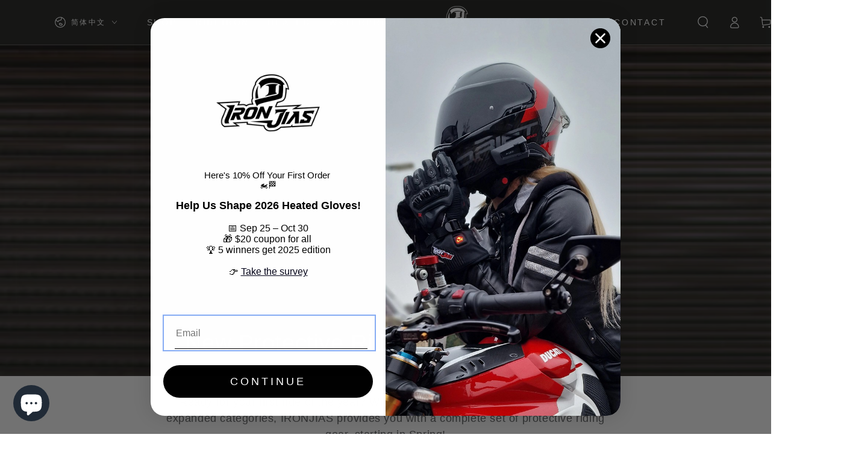

--- FILE ---
content_type: text/html; charset=utf-8
request_url: https://www.ironjias.com/zh/collections/new-protective-riding-gear-collection
body_size: 52448
content:
<!doctype html>
<html class="no-js" lang="zh-CN">
  <head>
    <!-- Google tag (gtag.js) -->
<script async src="https://www.googletagmanager.com/gtag/js?id=AW-618484697"></script>
<script>
  window.dataLayer = window.dataLayer || [];
  function gtag(){dataLayer.push(arguments);}
  gtag('js', new Date());

  gtag('config', 'AW-618484697');
</script>
    <script>
    window.addEventListener("DOMContentLoaded", function(event) {
        document.querySelectorAll('button[name="add"]').forEach(function(e){
            e.addEventListener('click',function(){
            gtag('event', 'conversion', {'send_to': 'AW-618484697/ZXauCIrdt6oYENmn9aYC'});
            });
        });
         document.querySelectorAll('button[name="checkout"]').forEach(function(e){
            e.addEventListener('click',function(){
            gtag('event', 'conversion', {'send_to': 'AW-618484697/dR2VCI3dt6oYENmn9aYC'});
            });
        });      
    });
</script>
<script>
window.addEventListener('load', function(event){
  document.querySelectorAll('[class="button-container"] button[name="checkout"]').forEach(function(e){
    e.addEventListener('click',function(){
        gtag('event', 'conversion', {'send_to': 'AW-618484697/dR2VCI3dt6oYENmn9aYC'});                
            });
        });  
});
</script>

<!-- Google Ads Remarketing Tag By FeedArmy Version 2.17 START -->
<!-- FeedArmy tutorial found at https://feedarmy.com/kb/adding-google-adwords-remarketing-tag-to-shopify/ -->

<!-- CODE SETTINGS START -->
<!-- CODE SETTINGS START -->

<!-- Please add your Google Ads Audience Source Tag ID -->


<!-- Please add your alpha2 code, you can find it here: https://help.shopify.com/en/api/custom-storefronts/storefront-api/reference/enum/countrycode -->


<!-- set your product id values are default, product_id, parent_id, sku-->


<!-- CODE SETTINGS END -->
<!-- CODE SETTINGS END -->

<!-- ==================================== -->
<!-- DO NOT EDIT ANYTHING BELOW THIS LINE -->

<script async src="https://www.googletagmanager.com/gtag/js?id=AW-618484697"></script><script>
  window.dataLayer = window.dataLayer || [];
  function gtag(){dataLayer.push(arguments);}
  gtag('js', new Date());
  gtag('config', 'AW-618484697');
</script>



<script>
  gtag('event', 'view_item_list', {
    'send_to': 'AW-618484697',
     
 
  });
</script>
<!-- Google Ads Remarketing Tag By FeedArmy Version 2.17 END -->
    <meta name="google-site-verification" content="vHr2tG9sr-w_qoCJnK4s18Ku9jcX0AyTwL7b_NNpiU0" />

    <meta charset="utf-8">
    <meta http-equiv="X-UA-Compatible" content="IE=edge">
    <meta name="viewport" content="width=device-width,initial-scale=1">
    <meta name="theme-color" content="">
    <link rel="canonical" href="https://www.ironjias.com/zh/collections/new-protective-riding-gear-collection">
    <link rel="preconnect" href="https://cdn.shopify.com" crossorigin><link rel="icon" type="image/png" href="//www.ironjias.com/cdn/shop/files/8_888a512f-33cd-4110-b658-166945f0ed9d.jpg?crop=center&height=32&v=1687140610&width=32"><title>
      New Protective Riding Gear Collection
 &ndash; IRONJIAS</title><meta name="description" content="Looking for the latest motorcycle protective riding gear? Shop IRONJIAS newest riding gear collection to start your first ride in 2024.">

<meta property="og:site_name" content="IRONJIAS">
<meta property="og:url" content="https://www.ironjias.com/zh/collections/new-protective-riding-gear-collection">
<meta property="og:title" content="New Protective Riding Gear Collection">
<meta property="og:type" content="product.group">
<meta property="og:description" content="Looking for the latest motorcycle protective riding gear? Shop IRONJIAS newest riding gear collection to start your first ride in 2024."><meta property="og:image" content="http://www.ironjias.com/cdn/shop/collections/New_Protective_Riding_Gear_Collection.jpg?v=1710323922">
  <meta property="og:image:secure_url" content="https://www.ironjias.com/cdn/shop/collections/New_Protective_Riding_Gear_Collection.jpg?v=1710323922">
  <meta property="og:image:width" content="1920">
  <meta property="og:image:height" content="1080"><meta name="twitter:site" content="@JiasIron?t=q93VZSa-NlEHl0w4OMEvVQ&s=09"><meta name="twitter:card" content="summary_large_image">
<meta name="twitter:title" content="New Protective Riding Gear Collection">
<meta name="twitter:description" content="Looking for the latest motorcycle protective riding gear? Shop IRONJIAS newest riding gear collection to start your first ride in 2024.">


    <script src="//www.ironjias.com/cdn/shop/t/32/assets/vendor-v4.js" defer="defer"></script>
    <script src="//www.ironjias.com/cdn/shop/t/32/assets/global.js?v=167780766185001904771684373026" defer="defer"></script>

    <script>window.performance && window.performance.mark && window.performance.mark('shopify.content_for_header.start');</script><meta name="google-site-verification" content="vHr2tG9sr-w_qoCJnK4s18Ku9jcX0AyTwL7b_NNpiU0">
<meta id="shopify-digital-wallet" name="shopify-digital-wallet" content="/41873539235/digital_wallets/dialog">
<meta name="shopify-checkout-api-token" content="a8d0d09025d0ca56fbcfde57aeff078f">
<meta id="in-context-paypal-metadata" data-shop-id="41873539235" data-venmo-supported="false" data-environment="production" data-locale="zh_CN" data-paypal-v4="true" data-currency="EUR">
<link rel="alternate" type="application/atom+xml" title="Feed" href="/zh/collections/new-protective-riding-gear-collection.atom" />
<link rel="alternate" hreflang="x-default" href="https://www.ironjias.com/collections/new-protective-riding-gear-collection">
<link rel="alternate" hreflang="en" href="https://www.ironjias.com/collections/new-protective-riding-gear-collection">
<link rel="alternate" hreflang="fr" href="https://www.ironjias.com/fr/collections/new-protective-riding-gear-collection">
<link rel="alternate" hreflang="it" href="https://www.ironjias.com/it/collections/new-protective-riding-gear-collection">
<link rel="alternate" hreflang="es" href="https://www.ironjias.com/es/collections/new-protective-riding-gear-collection">
<link rel="alternate" hreflang="ja" href="https://www.ironjias.com/ja/collections/new-protective-riding-gear-collection">
<link rel="alternate" hreflang="ko" href="https://www.ironjias.com/ko/collections/new-protective-riding-gear-collection">
<link rel="alternate" hreflang="de" href="https://www.ironjias.com/de/collections/new-protective-riding-gear-collection">
<link rel="alternate" hreflang="zh-Hans" href="https://www.ironjias.com/zh/collections/new-protective-riding-gear-collection">
<link rel="alternate" hreflang="fr-FR" href="https://fr.ironjias.com/collections/new-protective-riding-gear-collection">
<link rel="alternate" hreflang="it-FR" href="https://fr.ironjias.com/it/collections/new-protective-riding-gear-collection">
<link rel="alternate" hreflang="es-FR" href="https://fr.ironjias.com/es/collections/new-protective-riding-gear-collection">
<link rel="alternate" hreflang="de-FR" href="https://fr.ironjias.com/de/collections/new-protective-riding-gear-collection">
<link rel="alternate" hreflang="zh-Hans-FR" href="https://fr.ironjias.com/zh-cn/collections/new-protective-riding-gear-collection">
<link rel="alternate" hreflang="en-US" href="https://www.ironjias.com/en-us/collections/new-protective-riding-gear-collection">
<link rel="alternate" hreflang="it-US" href="https://www.ironjias.com/it-us/collections/new-protective-riding-gear-collection">
<link rel="alternate" hreflang="es-US" href="https://www.ironjias.com/es-us/collections/new-protective-riding-gear-collection">
<link rel="alternate" hreflang="fr-US" href="https://www.ironjias.com/fr-us/collections/new-protective-riding-gear-collection">
<link rel="alternate" hreflang="de-US" href="https://www.ironjias.com/de-us/collections/new-protective-riding-gear-collection">
<link rel="alternate" hreflang="zh-Hans-US" href="https://www.ironjias.com/zh-us/collections/new-protective-riding-gear-collection">
<link rel="alternate" hreflang="it-IT" href="https://it.ironjias.com/collections/new-protective-riding-gear-collection">
<link rel="alternate" hreflang="es-IT" href="https://it.ironjias.com/es/collections/new-protective-riding-gear-collection">
<link rel="alternate" hreflang="fr-IT" href="https://it.ironjias.com/fr/collections/new-protective-riding-gear-collection">
<link rel="alternate" hreflang="de-IT" href="https://it.ironjias.com/de/collections/new-protective-riding-gear-collection">
<link rel="alternate" hreflang="zh-Hans-IT" href="https://it.ironjias.com/zh-cn/collections/new-protective-riding-gear-collection">
<link rel="alternate" hreflang="es-ES" href="https://es.ironjias.com/collections/new-protective-riding-gear-collection">
<link rel="alternate" hreflang="de-ES" href="https://es.ironjias.com/de/collections/new-protective-riding-gear-collection">
<link rel="alternate" hreflang="fr-ES" href="https://es.ironjias.com/fr/collections/new-protective-riding-gear-collection">
<link rel="alternate" hreflang="it-ES" href="https://es.ironjias.com/it/collections/new-protective-riding-gear-collection">
<link rel="alternate" hreflang="zh-Hans-ES" href="https://es.ironjias.com/zh-cn/collections/new-protective-riding-gear-collection">
<link rel="alternate" hreflang="zh-Hans-AC" href="https://www.ironjias.com/zh/collections/new-protective-riding-gear-collection">
<link rel="alternate" hreflang="zh-Hans-AD" href="https://www.ironjias.com/zh/collections/new-protective-riding-gear-collection">
<link rel="alternate" hreflang="zh-Hans-AE" href="https://www.ironjias.com/zh/collections/new-protective-riding-gear-collection">
<link rel="alternate" hreflang="zh-Hans-AF" href="https://www.ironjias.com/zh/collections/new-protective-riding-gear-collection">
<link rel="alternate" hreflang="zh-Hans-AG" href="https://www.ironjias.com/zh/collections/new-protective-riding-gear-collection">
<link rel="alternate" hreflang="zh-Hans-AI" href="https://www.ironjias.com/zh/collections/new-protective-riding-gear-collection">
<link rel="alternate" hreflang="zh-Hans-AL" href="https://www.ironjias.com/zh/collections/new-protective-riding-gear-collection">
<link rel="alternate" hreflang="zh-Hans-AM" href="https://www.ironjias.com/zh/collections/new-protective-riding-gear-collection">
<link rel="alternate" hreflang="zh-Hans-AO" href="https://www.ironjias.com/zh/collections/new-protective-riding-gear-collection">
<link rel="alternate" hreflang="zh-Hans-AR" href="https://www.ironjias.com/zh/collections/new-protective-riding-gear-collection">
<link rel="alternate" hreflang="zh-Hans-AT" href="https://www.ironjias.com/zh/collections/new-protective-riding-gear-collection">
<link rel="alternate" hreflang="zh-Hans-AU" href="https://www.ironjias.com/zh/collections/new-protective-riding-gear-collection">
<link rel="alternate" hreflang="zh-Hans-AW" href="https://www.ironjias.com/zh/collections/new-protective-riding-gear-collection">
<link rel="alternate" hreflang="zh-Hans-AX" href="https://www.ironjias.com/zh/collections/new-protective-riding-gear-collection">
<link rel="alternate" hreflang="zh-Hans-AZ" href="https://www.ironjias.com/zh/collections/new-protective-riding-gear-collection">
<link rel="alternate" hreflang="zh-Hans-BA" href="https://www.ironjias.com/zh/collections/new-protective-riding-gear-collection">
<link rel="alternate" hreflang="zh-Hans-BB" href="https://www.ironjias.com/zh/collections/new-protective-riding-gear-collection">
<link rel="alternate" hreflang="zh-Hans-BD" href="https://www.ironjias.com/zh/collections/new-protective-riding-gear-collection">
<link rel="alternate" hreflang="zh-Hans-BE" href="https://www.ironjias.com/zh/collections/new-protective-riding-gear-collection">
<link rel="alternate" hreflang="zh-Hans-BF" href="https://www.ironjias.com/zh/collections/new-protective-riding-gear-collection">
<link rel="alternate" hreflang="zh-Hans-BG" href="https://www.ironjias.com/zh/collections/new-protective-riding-gear-collection">
<link rel="alternate" hreflang="zh-Hans-BH" href="https://www.ironjias.com/zh/collections/new-protective-riding-gear-collection">
<link rel="alternate" hreflang="zh-Hans-BI" href="https://www.ironjias.com/zh/collections/new-protective-riding-gear-collection">
<link rel="alternate" hreflang="zh-Hans-BJ" href="https://www.ironjias.com/zh/collections/new-protective-riding-gear-collection">
<link rel="alternate" hreflang="zh-Hans-BL" href="https://www.ironjias.com/zh/collections/new-protective-riding-gear-collection">
<link rel="alternate" hreflang="zh-Hans-BM" href="https://www.ironjias.com/zh/collections/new-protective-riding-gear-collection">
<link rel="alternate" hreflang="zh-Hans-BN" href="https://www.ironjias.com/zh/collections/new-protective-riding-gear-collection">
<link rel="alternate" hreflang="zh-Hans-BO" href="https://www.ironjias.com/zh/collections/new-protective-riding-gear-collection">
<link rel="alternate" hreflang="zh-Hans-BQ" href="https://www.ironjias.com/zh/collections/new-protective-riding-gear-collection">
<link rel="alternate" hreflang="zh-Hans-BR" href="https://www.ironjias.com/zh/collections/new-protective-riding-gear-collection">
<link rel="alternate" hreflang="zh-Hans-BS" href="https://www.ironjias.com/zh/collections/new-protective-riding-gear-collection">
<link rel="alternate" hreflang="zh-Hans-BT" href="https://www.ironjias.com/zh/collections/new-protective-riding-gear-collection">
<link rel="alternate" hreflang="zh-Hans-BW" href="https://www.ironjias.com/zh/collections/new-protective-riding-gear-collection">
<link rel="alternate" hreflang="zh-Hans-BY" href="https://www.ironjias.com/zh/collections/new-protective-riding-gear-collection">
<link rel="alternate" hreflang="zh-Hans-BZ" href="https://www.ironjias.com/zh/collections/new-protective-riding-gear-collection">
<link rel="alternate" hreflang="zh-Hans-CA" href="https://www.ironjias.com/zh/collections/new-protective-riding-gear-collection">
<link rel="alternate" hreflang="zh-Hans-CC" href="https://www.ironjias.com/zh/collections/new-protective-riding-gear-collection">
<link rel="alternate" hreflang="zh-Hans-CD" href="https://www.ironjias.com/zh/collections/new-protective-riding-gear-collection">
<link rel="alternate" hreflang="zh-Hans-CF" href="https://www.ironjias.com/zh/collections/new-protective-riding-gear-collection">
<link rel="alternate" hreflang="zh-Hans-CG" href="https://www.ironjias.com/zh/collections/new-protective-riding-gear-collection">
<link rel="alternate" hreflang="zh-Hans-CH" href="https://www.ironjias.com/zh/collections/new-protective-riding-gear-collection">
<link rel="alternate" hreflang="zh-Hans-CI" href="https://www.ironjias.com/zh/collections/new-protective-riding-gear-collection">
<link rel="alternate" hreflang="zh-Hans-CK" href="https://www.ironjias.com/zh/collections/new-protective-riding-gear-collection">
<link rel="alternate" hreflang="zh-Hans-CL" href="https://www.ironjias.com/zh/collections/new-protective-riding-gear-collection">
<link rel="alternate" hreflang="zh-Hans-CM" href="https://www.ironjias.com/zh/collections/new-protective-riding-gear-collection">
<link rel="alternate" hreflang="zh-Hans-CN" href="https://www.ironjias.com/zh/collections/new-protective-riding-gear-collection">
<link rel="alternate" hreflang="zh-Hans-CO" href="https://www.ironjias.com/zh/collections/new-protective-riding-gear-collection">
<link rel="alternate" hreflang="zh-Hans-CR" href="https://www.ironjias.com/zh/collections/new-protective-riding-gear-collection">
<link rel="alternate" hreflang="zh-Hans-CV" href="https://www.ironjias.com/zh/collections/new-protective-riding-gear-collection">
<link rel="alternate" hreflang="zh-Hans-CW" href="https://www.ironjias.com/zh/collections/new-protective-riding-gear-collection">
<link rel="alternate" hreflang="zh-Hans-CX" href="https://www.ironjias.com/zh/collections/new-protective-riding-gear-collection">
<link rel="alternate" hreflang="zh-Hans-CY" href="https://www.ironjias.com/zh/collections/new-protective-riding-gear-collection">
<link rel="alternate" hreflang="zh-Hans-CZ" href="https://www.ironjias.com/zh/collections/new-protective-riding-gear-collection">
<link rel="alternate" hreflang="zh-Hans-DE" href="https://www.ironjias.com/zh/collections/new-protective-riding-gear-collection">
<link rel="alternate" hreflang="zh-Hans-DJ" href="https://www.ironjias.com/zh/collections/new-protective-riding-gear-collection">
<link rel="alternate" hreflang="zh-Hans-DK" href="https://www.ironjias.com/zh/collections/new-protective-riding-gear-collection">
<link rel="alternate" hreflang="zh-Hans-DM" href="https://www.ironjias.com/zh/collections/new-protective-riding-gear-collection">
<link rel="alternate" hreflang="zh-Hans-DO" href="https://www.ironjias.com/zh/collections/new-protective-riding-gear-collection">
<link rel="alternate" hreflang="zh-Hans-DZ" href="https://www.ironjias.com/zh/collections/new-protective-riding-gear-collection">
<link rel="alternate" hreflang="zh-Hans-EC" href="https://www.ironjias.com/zh/collections/new-protective-riding-gear-collection">
<link rel="alternate" hreflang="zh-Hans-EE" href="https://www.ironjias.com/zh/collections/new-protective-riding-gear-collection">
<link rel="alternate" hreflang="zh-Hans-EG" href="https://www.ironjias.com/zh/collections/new-protective-riding-gear-collection">
<link rel="alternate" hreflang="zh-Hans-EH" href="https://www.ironjias.com/zh/collections/new-protective-riding-gear-collection">
<link rel="alternate" hreflang="zh-Hans-ER" href="https://www.ironjias.com/zh/collections/new-protective-riding-gear-collection">
<link rel="alternate" hreflang="zh-Hans-ET" href="https://www.ironjias.com/zh/collections/new-protective-riding-gear-collection">
<link rel="alternate" hreflang="zh-Hans-FI" href="https://www.ironjias.com/zh/collections/new-protective-riding-gear-collection">
<link rel="alternate" hreflang="zh-Hans-FJ" href="https://www.ironjias.com/zh/collections/new-protective-riding-gear-collection">
<link rel="alternate" hreflang="zh-Hans-FK" href="https://www.ironjias.com/zh/collections/new-protective-riding-gear-collection">
<link rel="alternate" hreflang="zh-Hans-FO" href="https://www.ironjias.com/zh/collections/new-protective-riding-gear-collection">
<link rel="alternate" hreflang="zh-Hans-GA" href="https://www.ironjias.com/zh/collections/new-protective-riding-gear-collection">
<link rel="alternate" hreflang="zh-Hans-GB" href="https://www.ironjias.com/zh/collections/new-protective-riding-gear-collection">
<link rel="alternate" hreflang="zh-Hans-GD" href="https://www.ironjias.com/zh/collections/new-protective-riding-gear-collection">
<link rel="alternate" hreflang="zh-Hans-GE" href="https://www.ironjias.com/zh/collections/new-protective-riding-gear-collection">
<link rel="alternate" hreflang="zh-Hans-GF" href="https://www.ironjias.com/zh/collections/new-protective-riding-gear-collection">
<link rel="alternate" hreflang="zh-Hans-GG" href="https://www.ironjias.com/zh/collections/new-protective-riding-gear-collection">
<link rel="alternate" hreflang="zh-Hans-GH" href="https://www.ironjias.com/zh/collections/new-protective-riding-gear-collection">
<link rel="alternate" hreflang="zh-Hans-GI" href="https://www.ironjias.com/zh/collections/new-protective-riding-gear-collection">
<link rel="alternate" hreflang="zh-Hans-GL" href="https://www.ironjias.com/zh/collections/new-protective-riding-gear-collection">
<link rel="alternate" hreflang="zh-Hans-GM" href="https://www.ironjias.com/zh/collections/new-protective-riding-gear-collection">
<link rel="alternate" hreflang="zh-Hans-GN" href="https://www.ironjias.com/zh/collections/new-protective-riding-gear-collection">
<link rel="alternate" hreflang="zh-Hans-GP" href="https://www.ironjias.com/zh/collections/new-protective-riding-gear-collection">
<link rel="alternate" hreflang="zh-Hans-GQ" href="https://www.ironjias.com/zh/collections/new-protective-riding-gear-collection">
<link rel="alternate" hreflang="zh-Hans-GR" href="https://www.ironjias.com/zh/collections/new-protective-riding-gear-collection">
<link rel="alternate" hreflang="zh-Hans-GS" href="https://www.ironjias.com/zh/collections/new-protective-riding-gear-collection">
<link rel="alternate" hreflang="zh-Hans-GT" href="https://www.ironjias.com/zh/collections/new-protective-riding-gear-collection">
<link rel="alternate" hreflang="zh-Hans-GW" href="https://www.ironjias.com/zh/collections/new-protective-riding-gear-collection">
<link rel="alternate" hreflang="zh-Hans-GY" href="https://www.ironjias.com/zh/collections/new-protective-riding-gear-collection">
<link rel="alternate" hreflang="zh-Hans-HK" href="https://www.ironjias.com/zh/collections/new-protective-riding-gear-collection">
<link rel="alternate" hreflang="zh-Hans-HN" href="https://www.ironjias.com/zh/collections/new-protective-riding-gear-collection">
<link rel="alternate" hreflang="zh-Hans-HR" href="https://www.ironjias.com/zh/collections/new-protective-riding-gear-collection">
<link rel="alternate" hreflang="zh-Hans-HT" href="https://www.ironjias.com/zh/collections/new-protective-riding-gear-collection">
<link rel="alternate" hreflang="zh-Hans-HU" href="https://www.ironjias.com/zh/collections/new-protective-riding-gear-collection">
<link rel="alternate" hreflang="zh-Hans-ID" href="https://www.ironjias.com/zh/collections/new-protective-riding-gear-collection">
<link rel="alternate" hreflang="zh-Hans-IE" href="https://www.ironjias.com/zh/collections/new-protective-riding-gear-collection">
<link rel="alternate" hreflang="zh-Hans-IL" href="https://www.ironjias.com/zh/collections/new-protective-riding-gear-collection">
<link rel="alternate" hreflang="zh-Hans-IM" href="https://www.ironjias.com/zh/collections/new-protective-riding-gear-collection">
<link rel="alternate" hreflang="zh-Hans-IN" href="https://www.ironjias.com/zh/collections/new-protective-riding-gear-collection">
<link rel="alternate" hreflang="zh-Hans-IO" href="https://www.ironjias.com/zh/collections/new-protective-riding-gear-collection">
<link rel="alternate" hreflang="zh-Hans-IQ" href="https://www.ironjias.com/zh/collections/new-protective-riding-gear-collection">
<link rel="alternate" hreflang="zh-Hans-IS" href="https://www.ironjias.com/zh/collections/new-protective-riding-gear-collection">
<link rel="alternate" hreflang="zh-Hans-JE" href="https://www.ironjias.com/zh/collections/new-protective-riding-gear-collection">
<link rel="alternate" hreflang="zh-Hans-JM" href="https://www.ironjias.com/zh/collections/new-protective-riding-gear-collection">
<link rel="alternate" hreflang="zh-Hans-JO" href="https://www.ironjias.com/zh/collections/new-protective-riding-gear-collection">
<link rel="alternate" hreflang="zh-Hans-KE" href="https://www.ironjias.com/zh/collections/new-protective-riding-gear-collection">
<link rel="alternate" hreflang="zh-Hans-KG" href="https://www.ironjias.com/zh/collections/new-protective-riding-gear-collection">
<link rel="alternate" hreflang="zh-Hans-KH" href="https://www.ironjias.com/zh/collections/new-protective-riding-gear-collection">
<link rel="alternate" hreflang="zh-Hans-KI" href="https://www.ironjias.com/zh/collections/new-protective-riding-gear-collection">
<link rel="alternate" hreflang="zh-Hans-KM" href="https://www.ironjias.com/zh/collections/new-protective-riding-gear-collection">
<link rel="alternate" hreflang="zh-Hans-KN" href="https://www.ironjias.com/zh/collections/new-protective-riding-gear-collection">
<link rel="alternate" hreflang="zh-Hans-KR" href="https://www.ironjias.com/zh/collections/new-protective-riding-gear-collection">
<link rel="alternate" hreflang="zh-Hans-KW" href="https://www.ironjias.com/zh/collections/new-protective-riding-gear-collection">
<link rel="alternate" hreflang="zh-Hans-KY" href="https://www.ironjias.com/zh/collections/new-protective-riding-gear-collection">
<link rel="alternate" hreflang="zh-Hans-KZ" href="https://www.ironjias.com/zh/collections/new-protective-riding-gear-collection">
<link rel="alternate" hreflang="zh-Hans-LA" href="https://www.ironjias.com/zh/collections/new-protective-riding-gear-collection">
<link rel="alternate" hreflang="zh-Hans-LB" href="https://www.ironjias.com/zh/collections/new-protective-riding-gear-collection">
<link rel="alternate" hreflang="zh-Hans-LC" href="https://www.ironjias.com/zh/collections/new-protective-riding-gear-collection">
<link rel="alternate" hreflang="zh-Hans-LI" href="https://www.ironjias.com/zh/collections/new-protective-riding-gear-collection">
<link rel="alternate" hreflang="zh-Hans-LK" href="https://www.ironjias.com/zh/collections/new-protective-riding-gear-collection">
<link rel="alternate" hreflang="zh-Hans-LR" href="https://www.ironjias.com/zh/collections/new-protective-riding-gear-collection">
<link rel="alternate" hreflang="zh-Hans-LS" href="https://www.ironjias.com/zh/collections/new-protective-riding-gear-collection">
<link rel="alternate" hreflang="zh-Hans-LT" href="https://www.ironjias.com/zh/collections/new-protective-riding-gear-collection">
<link rel="alternate" hreflang="zh-Hans-LU" href="https://www.ironjias.com/zh/collections/new-protective-riding-gear-collection">
<link rel="alternate" hreflang="zh-Hans-LV" href="https://www.ironjias.com/zh/collections/new-protective-riding-gear-collection">
<link rel="alternate" hreflang="zh-Hans-LY" href="https://www.ironjias.com/zh/collections/new-protective-riding-gear-collection">
<link rel="alternate" hreflang="zh-Hans-MA" href="https://www.ironjias.com/zh/collections/new-protective-riding-gear-collection">
<link rel="alternate" hreflang="zh-Hans-MC" href="https://www.ironjias.com/zh/collections/new-protective-riding-gear-collection">
<link rel="alternate" hreflang="zh-Hans-MD" href="https://www.ironjias.com/zh/collections/new-protective-riding-gear-collection">
<link rel="alternate" hreflang="zh-Hans-ME" href="https://www.ironjias.com/zh/collections/new-protective-riding-gear-collection">
<link rel="alternate" hreflang="zh-Hans-MF" href="https://www.ironjias.com/zh/collections/new-protective-riding-gear-collection">
<link rel="alternate" hreflang="zh-Hans-MG" href="https://www.ironjias.com/zh/collections/new-protective-riding-gear-collection">
<link rel="alternate" hreflang="zh-Hans-MK" href="https://www.ironjias.com/zh/collections/new-protective-riding-gear-collection">
<link rel="alternate" hreflang="zh-Hans-ML" href="https://www.ironjias.com/zh/collections/new-protective-riding-gear-collection">
<link rel="alternate" hreflang="zh-Hans-MM" href="https://www.ironjias.com/zh/collections/new-protective-riding-gear-collection">
<link rel="alternate" hreflang="zh-Hans-MN" href="https://www.ironjias.com/zh/collections/new-protective-riding-gear-collection">
<link rel="alternate" hreflang="zh-Hans-MO" href="https://www.ironjias.com/zh/collections/new-protective-riding-gear-collection">
<link rel="alternate" hreflang="zh-Hans-MQ" href="https://www.ironjias.com/zh/collections/new-protective-riding-gear-collection">
<link rel="alternate" hreflang="zh-Hans-MR" href="https://www.ironjias.com/zh/collections/new-protective-riding-gear-collection">
<link rel="alternate" hreflang="zh-Hans-MS" href="https://www.ironjias.com/zh/collections/new-protective-riding-gear-collection">
<link rel="alternate" hreflang="zh-Hans-MT" href="https://www.ironjias.com/zh/collections/new-protective-riding-gear-collection">
<link rel="alternate" hreflang="zh-Hans-MU" href="https://www.ironjias.com/zh/collections/new-protective-riding-gear-collection">
<link rel="alternate" hreflang="zh-Hans-MV" href="https://www.ironjias.com/zh/collections/new-protective-riding-gear-collection">
<link rel="alternate" hreflang="zh-Hans-MW" href="https://www.ironjias.com/zh/collections/new-protective-riding-gear-collection">
<link rel="alternate" hreflang="zh-Hans-MX" href="https://www.ironjias.com/zh/collections/new-protective-riding-gear-collection">
<link rel="alternate" hreflang="zh-Hans-MY" href="https://www.ironjias.com/zh/collections/new-protective-riding-gear-collection">
<link rel="alternate" hreflang="zh-Hans-MZ" href="https://www.ironjias.com/zh/collections/new-protective-riding-gear-collection">
<link rel="alternate" hreflang="zh-Hans-NA" href="https://www.ironjias.com/zh/collections/new-protective-riding-gear-collection">
<link rel="alternate" hreflang="zh-Hans-NC" href="https://www.ironjias.com/zh/collections/new-protective-riding-gear-collection">
<link rel="alternate" hreflang="zh-Hans-NE" href="https://www.ironjias.com/zh/collections/new-protective-riding-gear-collection">
<link rel="alternate" hreflang="zh-Hans-NF" href="https://www.ironjias.com/zh/collections/new-protective-riding-gear-collection">
<link rel="alternate" hreflang="zh-Hans-NG" href="https://www.ironjias.com/zh/collections/new-protective-riding-gear-collection">
<link rel="alternate" hreflang="zh-Hans-NI" href="https://www.ironjias.com/zh/collections/new-protective-riding-gear-collection">
<link rel="alternate" hreflang="zh-Hans-NL" href="https://www.ironjias.com/zh/collections/new-protective-riding-gear-collection">
<link rel="alternate" hreflang="zh-Hans-NO" href="https://www.ironjias.com/zh/collections/new-protective-riding-gear-collection">
<link rel="alternate" hreflang="zh-Hans-NP" href="https://www.ironjias.com/zh/collections/new-protective-riding-gear-collection">
<link rel="alternate" hreflang="zh-Hans-NR" href="https://www.ironjias.com/zh/collections/new-protective-riding-gear-collection">
<link rel="alternate" hreflang="zh-Hans-NU" href="https://www.ironjias.com/zh/collections/new-protective-riding-gear-collection">
<link rel="alternate" hreflang="zh-Hans-NZ" href="https://www.ironjias.com/zh/collections/new-protective-riding-gear-collection">
<link rel="alternate" hreflang="zh-Hans-OM" href="https://www.ironjias.com/zh/collections/new-protective-riding-gear-collection">
<link rel="alternate" hreflang="zh-Hans-PA" href="https://www.ironjias.com/zh/collections/new-protective-riding-gear-collection">
<link rel="alternate" hreflang="zh-Hans-PE" href="https://www.ironjias.com/zh/collections/new-protective-riding-gear-collection">
<link rel="alternate" hreflang="zh-Hans-PF" href="https://www.ironjias.com/zh/collections/new-protective-riding-gear-collection">
<link rel="alternate" hreflang="zh-Hans-PG" href="https://www.ironjias.com/zh/collections/new-protective-riding-gear-collection">
<link rel="alternate" hreflang="zh-Hans-PH" href="https://www.ironjias.com/zh/collections/new-protective-riding-gear-collection">
<link rel="alternate" hreflang="zh-Hans-PK" href="https://www.ironjias.com/zh/collections/new-protective-riding-gear-collection">
<link rel="alternate" hreflang="zh-Hans-PL" href="https://www.ironjias.com/zh/collections/new-protective-riding-gear-collection">
<link rel="alternate" hreflang="zh-Hans-PM" href="https://www.ironjias.com/zh/collections/new-protective-riding-gear-collection">
<link rel="alternate" hreflang="zh-Hans-PN" href="https://www.ironjias.com/zh/collections/new-protective-riding-gear-collection">
<link rel="alternate" hreflang="zh-Hans-PS" href="https://www.ironjias.com/zh/collections/new-protective-riding-gear-collection">
<link rel="alternate" hreflang="zh-Hans-PT" href="https://www.ironjias.com/zh/collections/new-protective-riding-gear-collection">
<link rel="alternate" hreflang="zh-Hans-PY" href="https://www.ironjias.com/zh/collections/new-protective-riding-gear-collection">
<link rel="alternate" hreflang="zh-Hans-QA" href="https://www.ironjias.com/zh/collections/new-protective-riding-gear-collection">
<link rel="alternate" hreflang="zh-Hans-RE" href="https://www.ironjias.com/zh/collections/new-protective-riding-gear-collection">
<link rel="alternate" hreflang="zh-Hans-RO" href="https://www.ironjias.com/zh/collections/new-protective-riding-gear-collection">
<link rel="alternate" hreflang="zh-Hans-RS" href="https://www.ironjias.com/zh/collections/new-protective-riding-gear-collection">
<link rel="alternate" hreflang="zh-Hans-RU" href="https://www.ironjias.com/zh/collections/new-protective-riding-gear-collection">
<link rel="alternate" hreflang="zh-Hans-RW" href="https://www.ironjias.com/zh/collections/new-protective-riding-gear-collection">
<link rel="alternate" hreflang="zh-Hans-SA" href="https://www.ironjias.com/zh/collections/new-protective-riding-gear-collection">
<link rel="alternate" hreflang="zh-Hans-SB" href="https://www.ironjias.com/zh/collections/new-protective-riding-gear-collection">
<link rel="alternate" hreflang="zh-Hans-SC" href="https://www.ironjias.com/zh/collections/new-protective-riding-gear-collection">
<link rel="alternate" hreflang="zh-Hans-SD" href="https://www.ironjias.com/zh/collections/new-protective-riding-gear-collection">
<link rel="alternate" hreflang="zh-Hans-SE" href="https://www.ironjias.com/zh/collections/new-protective-riding-gear-collection">
<link rel="alternate" hreflang="zh-Hans-SG" href="https://www.ironjias.com/zh/collections/new-protective-riding-gear-collection">
<link rel="alternate" hreflang="zh-Hans-SH" href="https://www.ironjias.com/zh/collections/new-protective-riding-gear-collection">
<link rel="alternate" hreflang="zh-Hans-SI" href="https://www.ironjias.com/zh/collections/new-protective-riding-gear-collection">
<link rel="alternate" hreflang="zh-Hans-SJ" href="https://www.ironjias.com/zh/collections/new-protective-riding-gear-collection">
<link rel="alternate" hreflang="zh-Hans-SK" href="https://www.ironjias.com/zh/collections/new-protective-riding-gear-collection">
<link rel="alternate" hreflang="zh-Hans-SL" href="https://www.ironjias.com/zh/collections/new-protective-riding-gear-collection">
<link rel="alternate" hreflang="zh-Hans-SM" href="https://www.ironjias.com/zh/collections/new-protective-riding-gear-collection">
<link rel="alternate" hreflang="zh-Hans-SN" href="https://www.ironjias.com/zh/collections/new-protective-riding-gear-collection">
<link rel="alternate" hreflang="zh-Hans-SO" href="https://www.ironjias.com/zh/collections/new-protective-riding-gear-collection">
<link rel="alternate" hreflang="zh-Hans-SR" href="https://www.ironjias.com/zh/collections/new-protective-riding-gear-collection">
<link rel="alternate" hreflang="zh-Hans-SS" href="https://www.ironjias.com/zh/collections/new-protective-riding-gear-collection">
<link rel="alternate" hreflang="zh-Hans-ST" href="https://www.ironjias.com/zh/collections/new-protective-riding-gear-collection">
<link rel="alternate" hreflang="zh-Hans-SV" href="https://www.ironjias.com/zh/collections/new-protective-riding-gear-collection">
<link rel="alternate" hreflang="zh-Hans-SX" href="https://www.ironjias.com/zh/collections/new-protective-riding-gear-collection">
<link rel="alternate" hreflang="zh-Hans-SZ" href="https://www.ironjias.com/zh/collections/new-protective-riding-gear-collection">
<link rel="alternate" hreflang="zh-Hans-TA" href="https://www.ironjias.com/zh/collections/new-protective-riding-gear-collection">
<link rel="alternate" hreflang="zh-Hans-TC" href="https://www.ironjias.com/zh/collections/new-protective-riding-gear-collection">
<link rel="alternate" hreflang="zh-Hans-TD" href="https://www.ironjias.com/zh/collections/new-protective-riding-gear-collection">
<link rel="alternate" hreflang="zh-Hans-TF" href="https://www.ironjias.com/zh/collections/new-protective-riding-gear-collection">
<link rel="alternate" hreflang="zh-Hans-TG" href="https://www.ironjias.com/zh/collections/new-protective-riding-gear-collection">
<link rel="alternate" hreflang="zh-Hans-TH" href="https://www.ironjias.com/zh/collections/new-protective-riding-gear-collection">
<link rel="alternate" hreflang="zh-Hans-TJ" href="https://www.ironjias.com/zh/collections/new-protective-riding-gear-collection">
<link rel="alternate" hreflang="zh-Hans-TK" href="https://www.ironjias.com/zh/collections/new-protective-riding-gear-collection">
<link rel="alternate" hreflang="zh-Hans-TL" href="https://www.ironjias.com/zh/collections/new-protective-riding-gear-collection">
<link rel="alternate" hreflang="zh-Hans-TM" href="https://www.ironjias.com/zh/collections/new-protective-riding-gear-collection">
<link rel="alternate" hreflang="zh-Hans-TN" href="https://www.ironjias.com/zh/collections/new-protective-riding-gear-collection">
<link rel="alternate" hreflang="zh-Hans-TO" href="https://www.ironjias.com/zh/collections/new-protective-riding-gear-collection">
<link rel="alternate" hreflang="zh-Hans-TR" href="https://www.ironjias.com/zh/collections/new-protective-riding-gear-collection">
<link rel="alternate" hreflang="zh-Hans-TT" href="https://www.ironjias.com/zh/collections/new-protective-riding-gear-collection">
<link rel="alternate" hreflang="zh-Hans-TV" href="https://www.ironjias.com/zh/collections/new-protective-riding-gear-collection">
<link rel="alternate" hreflang="zh-Hans-TZ" href="https://www.ironjias.com/zh/collections/new-protective-riding-gear-collection">
<link rel="alternate" hreflang="zh-Hans-UA" href="https://www.ironjias.com/zh/collections/new-protective-riding-gear-collection">
<link rel="alternate" hreflang="zh-Hans-UG" href="https://www.ironjias.com/zh/collections/new-protective-riding-gear-collection">
<link rel="alternate" hreflang="zh-Hans-UM" href="https://www.ironjias.com/zh/collections/new-protective-riding-gear-collection">
<link rel="alternate" hreflang="zh-Hans-UY" href="https://www.ironjias.com/zh/collections/new-protective-riding-gear-collection">
<link rel="alternate" hreflang="zh-Hans-UZ" href="https://www.ironjias.com/zh/collections/new-protective-riding-gear-collection">
<link rel="alternate" hreflang="zh-Hans-VA" href="https://www.ironjias.com/zh/collections/new-protective-riding-gear-collection">
<link rel="alternate" hreflang="zh-Hans-VC" href="https://www.ironjias.com/zh/collections/new-protective-riding-gear-collection">
<link rel="alternate" hreflang="zh-Hans-VE" href="https://www.ironjias.com/zh/collections/new-protective-riding-gear-collection">
<link rel="alternate" hreflang="zh-Hans-VG" href="https://www.ironjias.com/zh/collections/new-protective-riding-gear-collection">
<link rel="alternate" hreflang="zh-Hans-VN" href="https://www.ironjias.com/zh/collections/new-protective-riding-gear-collection">
<link rel="alternate" hreflang="zh-Hans-VU" href="https://www.ironjias.com/zh/collections/new-protective-riding-gear-collection">
<link rel="alternate" hreflang="zh-Hans-WF" href="https://www.ironjias.com/zh/collections/new-protective-riding-gear-collection">
<link rel="alternate" hreflang="zh-Hans-WS" href="https://www.ironjias.com/zh/collections/new-protective-riding-gear-collection">
<link rel="alternate" hreflang="zh-Hans-XK" href="https://www.ironjias.com/zh/collections/new-protective-riding-gear-collection">
<link rel="alternate" hreflang="zh-Hans-YE" href="https://www.ironjias.com/zh/collections/new-protective-riding-gear-collection">
<link rel="alternate" hreflang="zh-Hans-YT" href="https://www.ironjias.com/zh/collections/new-protective-riding-gear-collection">
<link rel="alternate" hreflang="zh-Hans-ZA" href="https://www.ironjias.com/zh/collections/new-protective-riding-gear-collection">
<link rel="alternate" hreflang="zh-Hans-ZM" href="https://www.ironjias.com/zh/collections/new-protective-riding-gear-collection">
<link rel="alternate" hreflang="zh-Hans-ZW" href="https://www.ironjias.com/zh/collections/new-protective-riding-gear-collection">
<link rel="alternate" type="application/json+oembed" href="https://www.ironjias.com/zh/collections/new-protective-riding-gear-collection.oembed">
<script async="async" src="/checkouts/internal/preloads.js?locale=zh-DE"></script>
<script id="shopify-features" type="application/json">{"accessToken":"a8d0d09025d0ca56fbcfde57aeff078f","betas":["rich-media-storefront-analytics"],"domain":"www.ironjias.com","predictiveSearch":true,"shopId":41873539235,"locale":"zh-cn"}</script>
<script>var Shopify = Shopify || {};
Shopify.shop = "iron-jias.myshopify.com";
Shopify.locale = "zh-CN";
Shopify.currency = {"active":"EUR","rate":"1.0"};
Shopify.country = "DE";
Shopify.theme = {"name":"Be Yours","id":133016027299,"schema_name":"Be Yours","schema_version":"6.9.1","theme_store_id":1399,"role":"main"};
Shopify.theme.handle = "null";
Shopify.theme.style = {"id":null,"handle":null};
Shopify.cdnHost = "www.ironjias.com/cdn";
Shopify.routes = Shopify.routes || {};
Shopify.routes.root = "/zh/";</script>
<script type="module">!function(o){(o.Shopify=o.Shopify||{}).modules=!0}(window);</script>
<script>!function(o){function n(){var o=[];function n(){o.push(Array.prototype.slice.apply(arguments))}return n.q=o,n}var t=o.Shopify=o.Shopify||{};t.loadFeatures=n(),t.autoloadFeatures=n()}(window);</script>
<script id="shop-js-analytics" type="application/json">{"pageType":"collection"}</script>
<script defer="defer" async type="module" src="//www.ironjias.com/cdn/shopifycloud/shop-js/modules/v2/client.init-shop-cart-sync_DDuK0Hz9.zh-CN.esm.js"></script>
<script defer="defer" async type="module" src="//www.ironjias.com/cdn/shopifycloud/shop-js/modules/v2/chunk.common_Dr4NSkAa.esm.js"></script>
<script defer="defer" async type="module" src="//www.ironjias.com/cdn/shopifycloud/shop-js/modules/v2/chunk.modal_Yk28iYOO.esm.js"></script>
<script type="module">
  await import("//www.ironjias.com/cdn/shopifycloud/shop-js/modules/v2/client.init-shop-cart-sync_DDuK0Hz9.zh-CN.esm.js");
await import("//www.ironjias.com/cdn/shopifycloud/shop-js/modules/v2/chunk.common_Dr4NSkAa.esm.js");
await import("//www.ironjias.com/cdn/shopifycloud/shop-js/modules/v2/chunk.modal_Yk28iYOO.esm.js");

  window.Shopify.SignInWithShop?.initShopCartSync?.({"fedCMEnabled":true,"windoidEnabled":true});

</script>
<script>(function() {
  var isLoaded = false;
  function asyncLoad() {
    if (isLoaded) return;
    isLoaded = true;
    var urls = ["https:\/\/cdnv2.zoomifi.com\/start.js?v=99895\u0026shop=iron-jias.myshopify.com","https:\/\/static.shareasale.com\/json\/shopify\/shareasale-tracking.js?sasmid=149563\u0026ssmtid=19038\u0026shop=iron-jias.myshopify.com","https:\/\/cdn-bundler.nice-team.net\/app\/js\/bundler.js?shop=iron-jias.myshopify.com","\/\/cdn.shopify.com\/proxy\/722185b8bd5bb4661233c3dc46aad9e57da1407344f0d9917a404b7a799e14f4\/api.goaffpro.com\/loader.js?shop=iron-jias.myshopify.com\u0026sp-cache-control=cHVibGljLCBtYXgtYWdlPTkwMA","https:\/\/cdn.langshop.app\/buckets\/app\/libs\/storefront\/sdk.js?proxy_prefix=\/apps\/langshop\u0026source=sct\u0026shop=iron-jias.myshopify.com","https:\/\/cdnv2.zoomifi.com\/bundle.js?v=11245\u0026shop=iron-jias.myshopify.com"];
    for (var i = 0; i < urls.length; i++) {
      var s = document.createElement('script');
      s.type = 'text/javascript';
      s.async = true;
      s.src = urls[i];
      var x = document.getElementsByTagName('script')[0];
      x.parentNode.insertBefore(s, x);
    }
  };
  if(window.attachEvent) {
    window.attachEvent('onload', asyncLoad);
  } else {
    window.addEventListener('load', asyncLoad, false);
  }
})();</script>
<script id="__st">var __st={"a":41873539235,"offset":28800,"reqid":"ecaa68f2-7b0e-45f7-ae55-dece88c74741-1769548233","pageurl":"www.ironjias.com\/zh\/collections\/new-protective-riding-gear-collection","u":"92f2bf90462b","p":"collection","rtyp":"collection","rid":304059383971};</script>
<script>window.ShopifyPaypalV4VisibilityTracking = true;</script>
<script id="captcha-bootstrap">!function(){'use strict';const t='contact',e='account',n='new_comment',o=[[t,t],['blogs',n],['comments',n],[t,'customer']],c=[[e,'customer_login'],[e,'guest_login'],[e,'recover_customer_password'],[e,'create_customer']],r=t=>t.map((([t,e])=>`form[action*='/${t}']:not([data-nocaptcha='true']) input[name='form_type'][value='${e}']`)).join(','),a=t=>()=>t?[...document.querySelectorAll(t)].map((t=>t.form)):[];function s(){const t=[...o],e=r(t);return a(e)}const i='password',u='form_key',d=['recaptcha-v3-token','g-recaptcha-response','h-captcha-response',i],f=()=>{try{return window.sessionStorage}catch{return}},m='__shopify_v',_=t=>t.elements[u];function p(t,e,n=!1){try{const o=window.sessionStorage,c=JSON.parse(o.getItem(e)),{data:r}=function(t){const{data:e,action:n}=t;return t[m]||n?{data:e,action:n}:{data:t,action:n}}(c);for(const[e,n]of Object.entries(r))t.elements[e]&&(t.elements[e].value=n);n&&o.removeItem(e)}catch(o){console.error('form repopulation failed',{error:o})}}const l='form_type',E='cptcha';function T(t){t.dataset[E]=!0}const w=window,h=w.document,L='Shopify',v='ce_forms',y='captcha';let A=!1;((t,e)=>{const n=(g='f06e6c50-85a8-45c8-87d0-21a2b65856fe',I='https://cdn.shopify.com/shopifycloud/storefront-forms-hcaptcha/ce_storefront_forms_captcha_hcaptcha.v1.5.2.iife.js',D={infoText:'受 hCaptcha 保护',privacyText:'隐私',termsText:'条款'},(t,e,n)=>{const o=w[L][v],c=o.bindForm;if(c)return c(t,g,e,D).then(n);var r;o.q.push([[t,g,e,D],n]),r=I,A||(h.body.append(Object.assign(h.createElement('script'),{id:'captcha-provider',async:!0,src:r})),A=!0)});var g,I,D;w[L]=w[L]||{},w[L][v]=w[L][v]||{},w[L][v].q=[],w[L][y]=w[L][y]||{},w[L][y].protect=function(t,e){n(t,void 0,e),T(t)},Object.freeze(w[L][y]),function(t,e,n,w,h,L){const[v,y,A,g]=function(t,e,n){const i=e?o:[],u=t?c:[],d=[...i,...u],f=r(d),m=r(i),_=r(d.filter((([t,e])=>n.includes(e))));return[a(f),a(m),a(_),s()]}(w,h,L),I=t=>{const e=t.target;return e instanceof HTMLFormElement?e:e&&e.form},D=t=>v().includes(t);t.addEventListener('submit',(t=>{const e=I(t);if(!e)return;const n=D(e)&&!e.dataset.hcaptchaBound&&!e.dataset.recaptchaBound,o=_(e),c=g().includes(e)&&(!o||!o.value);(n||c)&&t.preventDefault(),c&&!n&&(function(t){try{if(!f())return;!function(t){const e=f();if(!e)return;const n=_(t);if(!n)return;const o=n.value;o&&e.removeItem(o)}(t);const e=Array.from(Array(32),(()=>Math.random().toString(36)[2])).join('');!function(t,e){_(t)||t.append(Object.assign(document.createElement('input'),{type:'hidden',name:u})),t.elements[u].value=e}(t,e),function(t,e){const n=f();if(!n)return;const o=[...t.querySelectorAll(`input[type='${i}']`)].map((({name:t})=>t)),c=[...d,...o],r={};for(const[a,s]of new FormData(t).entries())c.includes(a)||(r[a]=s);n.setItem(e,JSON.stringify({[m]:1,action:t.action,data:r}))}(t,e)}catch(e){console.error('failed to persist form',e)}}(e),e.submit())}));const S=(t,e)=>{t&&!t.dataset[E]&&(n(t,e.some((e=>e===t))),T(t))};for(const o of['focusin','change'])t.addEventListener(o,(t=>{const e=I(t);D(e)&&S(e,y())}));const B=e.get('form_key'),M=e.get(l),P=B&&M;t.addEventListener('DOMContentLoaded',(()=>{const t=y();if(P)for(const e of t)e.elements[l].value===M&&p(e,B);[...new Set([...A(),...v().filter((t=>'true'===t.dataset.shopifyCaptcha))])].forEach((e=>S(e,t)))}))}(h,new URLSearchParams(w.location.search),n,t,e,['guest_login'])})(!0,!0)}();</script>
<script integrity="sha256-4kQ18oKyAcykRKYeNunJcIwy7WH5gtpwJnB7kiuLZ1E=" data-source-attribution="shopify.loadfeatures" defer="defer" src="//www.ironjias.com/cdn/shopifycloud/storefront/assets/storefront/load_feature-a0a9edcb.js" crossorigin="anonymous"></script>
<script data-source-attribution="shopify.dynamic_checkout.dynamic.init">var Shopify=Shopify||{};Shopify.PaymentButton=Shopify.PaymentButton||{isStorefrontPortableWallets:!0,init:function(){window.Shopify.PaymentButton.init=function(){};var t=document.createElement("script");t.src="https://www.ironjias.com/cdn/shopifycloud/portable-wallets/latest/portable-wallets.zh-cn.js",t.type="module",document.head.appendChild(t)}};
</script>
<script data-source-attribution="shopify.dynamic_checkout.buyer_consent">
  function portableWalletsHideBuyerConsent(e){var t=document.getElementById("shopify-buyer-consent"),n=document.getElementById("shopify-subscription-policy-button");t&&n&&(t.classList.add("hidden"),t.setAttribute("aria-hidden","true"),n.removeEventListener("click",e))}function portableWalletsShowBuyerConsent(e){var t=document.getElementById("shopify-buyer-consent"),n=document.getElementById("shopify-subscription-policy-button");t&&n&&(t.classList.remove("hidden"),t.removeAttribute("aria-hidden"),n.addEventListener("click",e))}window.Shopify?.PaymentButton&&(window.Shopify.PaymentButton.hideBuyerConsent=portableWalletsHideBuyerConsent,window.Shopify.PaymentButton.showBuyerConsent=portableWalletsShowBuyerConsent);
</script>
<script data-source-attribution="shopify.dynamic_checkout.cart.bootstrap">document.addEventListener("DOMContentLoaded",(function(){function t(){return document.querySelector("shopify-accelerated-checkout-cart, shopify-accelerated-checkout")}if(t())Shopify.PaymentButton.init();else{new MutationObserver((function(e,n){t()&&(Shopify.PaymentButton.init(),n.disconnect())})).observe(document.body,{childList:!0,subtree:!0})}}));
</script>
<link id="shopify-accelerated-checkout-styles" rel="stylesheet" media="screen" href="https://www.ironjias.com/cdn/shopifycloud/portable-wallets/latest/accelerated-checkout-backwards-compat.css" crossorigin="anonymous">
<style id="shopify-accelerated-checkout-cart">
        #shopify-buyer-consent {
  margin-top: 1em;
  display: inline-block;
  width: 100%;
}

#shopify-buyer-consent.hidden {
  display: none;
}

#shopify-subscription-policy-button {
  background: none;
  border: none;
  padding: 0;
  text-decoration: underline;
  font-size: inherit;
  cursor: pointer;
}

#shopify-subscription-policy-button::before {
  box-shadow: none;
}

      </style>
<script id="sections-script" data-sections="header,footer" defer="defer" src="//www.ironjias.com/cdn/shop/t/32/compiled_assets/scripts.js?v=3389"></script>
<script>window.performance && window.performance.mark && window.performance.mark('shopify.content_for_header.end');</script>
<style data-shopify>
  
  
  
  
  

  :root {
    --be-yours-version: "6.9.1";
    --font-body-family: Helvetica, Arial, sans-serif;
    --font-body-style: normal;
    --font-body-weight: 400;

    --font-heading-family: Helvetica, Arial, sans-serif;
    --font-heading-style: normal;
    --font-heading-weight: 400;

    --font-body-scale: 1.0;
    --font-heading-scale: 0.95;

    --font-navigation-family: var(--font-body-family);
    --font-navigation-size: 14px;
    --font-navigation-weight: var(--font-body-weight);
    --font-button-family: var(--font-body-family);
    --font-button-size: 14px;
    --font-button-baseline: 0rem;
    --font-price-family: var(--font-body-family);
    --font-price-scale: var(--font-body-scale);

    --color-base-text: 33, 35, 38;
    --color-base-background: 255, 255, 255;
    --color-base-solid-button-labels: 255, 255, 255;
    --color-base-outline-button-labels: 33, 35, 38;
    --color-base-accent: 26, 27, 24;
    --color-base-heading: 26, 27, 24;
    --color-base-border: 210, 213, 217;
    --color-placeholder: 243, 243, 243;
    --color-overlay: 33, 35, 38;
    --color-keyboard-focus: 135, 173, 245;
    --color-shadow: 168, 232, 226;
    --shadow-opacity: 1;

    --color-background-dark: 235, 235, 235;
    --color-price: #1a1b18;
    --color-sale-price: #d72c0d;
    --color-reviews: #ffb503;
    --color-critical: #d72c0d;
    --color-success: #008060;

    --payment-terms-background-color: #ffffff;
    --page-width: 120rem;
    --page-width-margin: 0rem;

    --card-color-scheme: var(--color-placeholder);
    --card-text-alignment: left;
    --card-flex-alignment: flex-left;
    --card-image-padding: 0px;
    --card-border-width: 0px;
    --card-radius: 0px;
    --card-shadow-horizontal-offset: 0px;
    --card-shadow-vertical-offset: 0px;
    
    --button-radius: 0px;
    --button-border-width: 1px;
    --button-shadow-horizontal-offset: 0px;
    --button-shadow-vertical-offset: 0px;

    --spacing-sections-desktop: 0px;
    --spacing-sections-mobile: 0px;
  }

  *,
  *::before,
  *::after {
    box-sizing: inherit;
  }

  html {
    box-sizing: border-box;
    font-size: calc(var(--font-body-scale) * 62.5%);
    height: 100%;
  }

  body {
    min-height: 100%;
    margin: 0;
    font-size: 1.5rem;
    letter-spacing: 0.06rem;
    line-height: calc(1 + 0.8 / var(--font-body-scale));
    font-family: var(--font-body-family);
    font-style: var(--font-body-style);
    font-weight: var(--font-body-weight);
  }

  @media screen and (min-width: 750px) {
    body {
      font-size: 1.6rem;
    }
  }</style><link href="//www.ironjias.com/cdn/shop/t/32/assets/base.css?v=174748328452380085391702101071" rel="stylesheet" type="text/css" media="all" /><link rel="stylesheet" href="//www.ironjias.com/cdn/shop/t/32/assets/component-predictive-search.css?v=21505439471608135461684373025" media="print" onload="this.media='all'"><link rel="stylesheet" href="//www.ironjias.com/cdn/shop/t/32/assets/component-quick-view.css?v=147330403504832757041684373025" media="print" onload="this.media='all'"><script>document.documentElement.className = document.documentElement.className.replace('no-js', 'js');</script>
  <!-- BEGIN app block: shopify://apps/judge-me-reviews/blocks/judgeme_core/61ccd3b1-a9f2-4160-9fe9-4fec8413e5d8 --><!-- Start of Judge.me Core -->






<link rel="dns-prefetch" href="https://cdnwidget.judge.me">
<link rel="dns-prefetch" href="https://cdn.judge.me">
<link rel="dns-prefetch" href="https://cdn1.judge.me">
<link rel="dns-prefetch" href="https://api.judge.me">

<script data-cfasync='false' class='jdgm-settings-script'>window.jdgmSettings={"pagination":5,"disable_web_reviews":true,"badge_no_review_text":"无评论","badge_n_reviews_text":"{{ n }} 条评论","badge_star_color":"#fac604","hide_badge_preview_if_no_reviews":true,"badge_hide_text":true,"enforce_center_preview_badge":false,"widget_title":"客户评论","widget_open_form_text":"写评论","widget_close_form_text":"取消评论","widget_refresh_page_text":"刷新页面","widget_summary_text":"基于 {{ number_of_reviews }} 条评论","widget_no_review_text":"成为第一个写评论的人","widget_name_field_text":"显示名称","widget_verified_name_field_text":"已验证姓名（公开）","widget_name_placeholder_text":"显示名称","widget_required_field_error_text":"此字段为必填项。","widget_email_field_text":"电子邮件地址","widget_verified_email_field_text":"已验证电子邮件（私密，无法编辑）","widget_email_placeholder_text":"您的电子邮件地址","widget_email_field_error_text":"请输入有效的电子邮件地址。","widget_rating_field_text":"评分","widget_review_title_field_text":"评论标题","widget_review_title_placeholder_text":"为您的评论添加标题","widget_review_body_field_text":"评论内容","widget_review_body_placeholder_text":"在此开始写作...","widget_pictures_field_text":"图片/视频（可选）","widget_submit_review_text":"提交评论","widget_submit_verified_review_text":"提交已验证评论","widget_submit_success_msg_with_auto_publish":"谢谢您！请在几分钟后刷新页面以查看您的评论。您可以通过登录 \u003ca href='https://judge.me/login' target='_blank' rel='nofollow noopener'\u003eJudge.me\u003c/a\u003e来删除或编辑您的评论","widget_submit_success_msg_no_auto_publish":"谢谢您！一旦商店管理员批准，您的评论将会发布。您可以通过登录 \u003ca href='https://judge.me/login' target='_blank' rel='nofollow noopener'\u003eJudge.me\u003c/a\u003e来删除或编辑您的评论","widget_show_default_reviews_out_of_total_text":"显示 {{ n_reviews_shown }} 条评论，共 {{ n_reviews }} 条。","widget_show_all_link_text":"显示全部","widget_show_less_link_text":"显示较少","widget_author_said_text":"{{ reviewer_name }} 说：","widget_days_text":"{{ n }} 天前","widget_weeks_text":"{{ n }} 周前","widget_months_text":"{{ n }} 个月前","widget_years_text":"{{ n }} 年前","widget_yesterday_text":"昨天","widget_today_text":"今天","widget_replied_text":"\u003e\u003e {{ shop_name }} 回复：","widget_read_more_text":"阅读更多","widget_reviewer_name_as_initial":"","widget_rating_filter_color":"#fbcd0a","widget_rating_filter_see_all_text":"查看所有评论","widget_sorting_most_recent_text":"最新","widget_sorting_highest_rating_text":"最高评分","widget_sorting_lowest_rating_text":"最低评分","widget_sorting_with_pictures_text":"仅带图片","widget_sorting_most_helpful_text":"最有帮助","widget_open_question_form_text":"提问","widget_reviews_subtab_text":"评论","widget_questions_subtab_text":"问题","widget_question_label_text":"问题","widget_answer_label_text":"回答","widget_question_placeholder_text":"在此写下您的问题","widget_submit_question_text":"提交问题","widget_question_submit_success_text":"感谢您的提问！一旦有人回答，我们将通知您。","widget_star_color":"#fac604","verified_badge_text":"已验证","verified_badge_bg_color":"","verified_badge_text_color":"","verified_badge_placement":"left-of-reviewer-name","widget_review_max_height":"","widget_hide_border":false,"widget_social_share":false,"widget_thumb":false,"widget_review_location_show":false,"widget_location_format":"","all_reviews_include_out_of_store_products":true,"all_reviews_out_of_store_text":"（商店外）","all_reviews_pagination":100,"all_reviews_product_name_prefix_text":"关于","enable_review_pictures":true,"enable_question_anwser":false,"widget_theme":"default","review_date_format":"timestamp","default_sort_method":"most-recent","widget_product_reviews_subtab_text":"产品评论","widget_shop_reviews_subtab_text":"商店评论","widget_other_products_reviews_text":"其他产品的评论","widget_store_reviews_subtab_text":"商店评论","widget_no_store_reviews_text":"这个商店还没有收到任何评论","widget_web_restriction_product_reviews_text":"这个产品还没有收到任何评论","widget_no_items_text":"找不到任何项目","widget_show_more_text":"显示更多","widget_write_a_store_review_text":"写商店评论","widget_other_languages_heading":"其他语言的评论","widget_translate_review_text":"将评论翻译成 {{ language }}","widget_translating_review_text":"正在翻译...","widget_show_original_translation_text":"显示原文 ({{ language }})","widget_translate_review_failed_text":"无法翻译评论。","widget_translate_review_retry_text":"重试","widget_translate_review_try_again_later_text":"稍后再试","show_product_url_for_grouped_product":false,"widget_sorting_pictures_first_text":"图片优先","show_pictures_on_all_rev_page_mobile":false,"show_pictures_on_all_rev_page_desktop":false,"floating_tab_hide_mobile_install_preference":false,"floating_tab_button_name":"★ 评论","floating_tab_title":"让顾客为我们代言","floating_tab_button_color":"","floating_tab_button_background_color":"","floating_tab_url":"","floating_tab_url_enabled":false,"floating_tab_tab_style":"text","all_reviews_text_badge_text":"顾客对我们的评分为 {{ shop.metafields.judgeme.all_reviews_rating | round: 1 }}/5，基于 {{ shop.metafields.judgeme.all_reviews_count }} 条评论。","all_reviews_text_badge_text_branded_style":"基于 {{ shop.metafields.judgeme.all_reviews_count }} 条评论，{{ shop.metafields.judgeme.all_reviews_rating | round: 1 }} 星（满分5星）","is_all_reviews_text_badge_a_link":false,"show_stars_for_all_reviews_text_badge":false,"all_reviews_text_badge_url":"","all_reviews_text_style":"text","all_reviews_text_color_style":"judgeme_brand_color","all_reviews_text_color":"#108474","all_reviews_text_show_jm_brand":true,"featured_carousel_show_header":true,"featured_carousel_title":"让顾客为我们代言","testimonials_carousel_title":"顾客们说","videos_carousel_title":"真实客户故事","cards_carousel_title":"顾客们说","featured_carousel_count_text":"来自 {{ n }} 条评论","featured_carousel_add_link_to_all_reviews_page":false,"featured_carousel_url":"","featured_carousel_show_images":true,"featured_carousel_autoslide_interval":5,"featured_carousel_arrows_on_the_sides":false,"featured_carousel_height":250,"featured_carousel_width":80,"featured_carousel_image_size":0,"featured_carousel_image_height":250,"featured_carousel_arrow_color":"#eeeeee","verified_count_badge_style":"vintage","verified_count_badge_orientation":"horizontal","verified_count_badge_color_style":"judgeme_brand_color","verified_count_badge_color":"#108474","is_verified_count_badge_a_link":false,"verified_count_badge_url":"","verified_count_badge_show_jm_brand":true,"widget_rating_preset_default":5,"widget_first_sub_tab":"product-reviews","widget_show_histogram":true,"widget_histogram_use_custom_color":false,"widget_pagination_use_custom_color":false,"widget_star_use_custom_color":true,"widget_verified_badge_use_custom_color":false,"widget_write_review_use_custom_color":false,"picture_reminder_submit_button":"上传图片","enable_review_videos":false,"mute_video_by_default":true,"widget_sorting_videos_first_text":"视频优先","widget_review_pending_text":"待审核","featured_carousel_items_for_large_screen":3,"social_share_options_order":"Facebook,Twitter","remove_microdata_snippet":true,"disable_json_ld":false,"enable_json_ld_products":false,"preview_badge_show_question_text":false,"preview_badge_no_question_text":"没有问题","preview_badge_n_question_text":"{{ number_of_questions }} 个问题","qa_badge_show_icon":false,"qa_badge_position":"same-row","remove_judgeme_branding":false,"widget_add_search_bar":false,"widget_search_bar_placeholder":"搜索","widget_sorting_verified_only_text":"仅已验证","featured_carousel_theme":"default","featured_carousel_show_rating":true,"featured_carousel_show_title":true,"featured_carousel_show_body":true,"featured_carousel_show_date":false,"featured_carousel_show_reviewer":true,"featured_carousel_show_product":false,"featured_carousel_header_background_color":"#108474","featured_carousel_header_text_color":"#ffffff","featured_carousel_name_product_separator":"reviewed","featured_carousel_full_star_background":"#108474","featured_carousel_empty_star_background":"#dadada","featured_carousel_vertical_theme_background":"#f9fafb","featured_carousel_verified_badge_enable":false,"featured_carousel_verified_badge_color":"#108474","featured_carousel_border_style":"round","featured_carousel_review_line_length_limit":3,"featured_carousel_more_reviews_button_text":"阅读更多评论","featured_carousel_view_product_button_text":"查看产品","all_reviews_page_load_reviews_on":"scroll","all_reviews_page_load_more_text":"加载更多评论","disable_fb_tab_reviews":false,"enable_ajax_cdn_cache":false,"widget_advanced_speed_features":5,"widget_public_name_text":"公开显示为","default_reviewer_name":"John Smith","default_reviewer_name_has_non_latin":true,"widget_reviewer_anonymous":"匿名","medals_widget_title":"Judge.me 评论奖章","medals_widget_background_color":"#f9fafb","medals_widget_position":"footer_all_pages","medals_widget_border_color":"#f9fafb","medals_widget_verified_text_position":"left","medals_widget_use_monochromatic_version":false,"medals_widget_elements_color":"#108474","show_reviewer_avatar":true,"widget_invalid_yt_video_url_error_text":"不是YouTube视频URL","widget_max_length_field_error_text":"请输入不超过{0}个字符。","widget_show_country_flag":false,"widget_show_collected_via_shop_app":true,"widget_verified_by_shop_badge_style":"light","widget_verified_by_shop_text":"由商店验证","widget_show_photo_gallery":false,"widget_load_with_code_splitting":true,"widget_ugc_install_preference":false,"widget_ugc_title":"我们制作，您分享","widget_ugc_subtitle":"给我们添加标签，您的照片将在我们的页面上展示","widget_ugc_arrows_color":"#ffffff","widget_ugc_primary_button_text":"立即购买","widget_ugc_primary_button_background_color":"#108474","widget_ugc_primary_button_text_color":"#ffffff","widget_ugc_primary_button_border_width":"0","widget_ugc_primary_button_border_style":"none","widget_ugc_primary_button_border_color":"#108474","widget_ugc_primary_button_border_radius":"25","widget_ugc_secondary_button_text":"加载更多","widget_ugc_secondary_button_background_color":"#ffffff","widget_ugc_secondary_button_text_color":"#108474","widget_ugc_secondary_button_border_width":"2","widget_ugc_secondary_button_border_style":"solid","widget_ugc_secondary_button_border_color":"#108474","widget_ugc_secondary_button_border_radius":"25","widget_ugc_reviews_button_text":"查看评论","widget_ugc_reviews_button_background_color":"#ffffff","widget_ugc_reviews_button_text_color":"#108474","widget_ugc_reviews_button_border_width":"2","widget_ugc_reviews_button_border_style":"solid","widget_ugc_reviews_button_border_color":"#108474","widget_ugc_reviews_button_border_radius":"25","widget_ugc_reviews_button_link_to":"judgeme-reviews-page","widget_ugc_show_post_date":true,"widget_ugc_max_width":"800","widget_rating_metafield_value_type":true,"widget_primary_color":"#108474","widget_enable_secondary_color":false,"widget_secondary_color":"#edf5f5","widget_summary_average_rating_text":"{{ average_rating }} 满分5分","widget_media_grid_title":"顾客照片和视频","widget_media_grid_see_more_text":"查看更多","widget_round_style":false,"widget_show_product_medals":true,"widget_verified_by_judgeme_text":"由Judge.me验证","widget_show_store_medals":true,"widget_verified_by_judgeme_text_in_store_medals":"由Judge.me验证","widget_media_field_exceed_quantity_message":"抱歉，每条评论我们最多只能接受 {{ max_media }} 个。","widget_media_field_exceed_limit_message":"{{ file_name }} 太大，请选择小于 {{ size_limit }}MB 的 {{ media_type }}。","widget_review_submitted_text":"评论已提交！","widget_question_submitted_text":"问题已提交！","widget_close_form_text_question":"取消","widget_write_your_answer_here_text":"在此写下您的回答","widget_enabled_branded_link":true,"widget_show_collected_by_judgeme":false,"widget_reviewer_name_color":"","widget_write_review_text_color":"","widget_write_review_bg_color":"","widget_collected_by_judgeme_text":"由Judge.me收集","widget_pagination_type":"standard","widget_load_more_text":"加载更多","widget_load_more_color":"#108474","widget_full_review_text":"完整评论","widget_read_more_reviews_text":"阅读更多评论","widget_read_questions_text":"阅读问题","widget_questions_and_answers_text":"问题与解答","widget_verified_by_text":"验证者","widget_verified_text":"已验证","widget_number_of_reviews_text":"{{ number_of_reviews }} 条评论","widget_back_button_text":"返回","widget_next_button_text":"下一步","widget_custom_forms_filter_button":"筛选","custom_forms_style":"vertical","widget_show_review_information":false,"how_reviews_are_collected":"评论是如何收集的？","widget_show_review_keywords":false,"widget_gdpr_statement":"我们如何使用您的数据：我们只会在必要时就您留下的评论联系您。提交您的评论，即表示您同意Judge.me的\u003ca href='https://judge.me/terms' target='_blank' rel='nofollow noopener'\u003e条款\u003c/a\u003e、\u003ca href='https://judge.me/privacy' target='_blank' rel='nofollow noopener'\u003e隐私\u003c/a\u003e和\u003ca href='https://judge.me/content-policy' target='_blank' rel='nofollow noopener'\u003e内容\u003c/a\u003e政策。","widget_multilingual_sorting_enabled":false,"widget_translate_review_content_enabled":false,"widget_translate_review_content_method":"manual","popup_widget_review_selection":"automatically_with_pictures","popup_widget_round_border_style":true,"popup_widget_show_title":true,"popup_widget_show_body":true,"popup_widget_show_reviewer":false,"popup_widget_show_product":true,"popup_widget_show_pictures":true,"popup_widget_use_review_picture":true,"popup_widget_show_on_home_page":true,"popup_widget_show_on_product_page":true,"popup_widget_show_on_collection_page":true,"popup_widget_show_on_cart_page":true,"popup_widget_position":"bottom_left","popup_widget_first_review_delay":5,"popup_widget_duration":5,"popup_widget_interval":5,"popup_widget_review_count":5,"popup_widget_hide_on_mobile":true,"review_snippet_widget_round_border_style":true,"review_snippet_widget_card_color":"#FFFFFF","review_snippet_widget_slider_arrows_background_color":"#FFFFFF","review_snippet_widget_slider_arrows_color":"#000000","review_snippet_widget_star_color":"#108474","show_product_variant":false,"all_reviews_product_variant_label_text":"变体：","widget_show_verified_branding":false,"widget_ai_summary_title":"客户评价","widget_ai_summary_disclaimer":"基于最近客户评价的AI驱动评价摘要","widget_show_ai_summary":false,"widget_show_ai_summary_bg":false,"widget_show_review_title_input":true,"redirect_reviewers_invited_via_email":"review_widget","request_store_review_after_product_review":false,"request_review_other_products_in_order":false,"review_form_color_scheme":"default","review_form_corner_style":"square","review_form_star_color":{},"review_form_text_color":"#333333","review_form_background_color":"#ffffff","review_form_field_background_color":"#fafafa","review_form_button_color":{},"review_form_button_text_color":"#ffffff","review_form_modal_overlay_color":"#000000","review_content_screen_title_text":"您如何评价这个产品？","review_content_introduction_text":"如果您能分享一些关于您体验的内容，我们将不胜感激。","store_review_form_title_text":"您如何评价这个商店？","store_review_form_introduction_text":"如果您能分享一些关于您体验的内容，我们将不胜感激。","show_review_guidance_text":true,"one_star_review_guidance_text":"糟糕","five_star_review_guidance_text":"优秀","customer_information_screen_title_text":"关于您","customer_information_introduction_text":"请告诉我们更多关于您的信息。","custom_questions_screen_title_text":"您的体验详情","custom_questions_introduction_text":"以下是几个问题，帮助我们更了解您的体验。","review_submitted_screen_title_text":"感谢您的评价！","review_submitted_screen_thank_you_text":"我们正在处理中，很快就会在商店中显示。","review_submitted_screen_email_verification_text":"请点击我们刚发送给您的链接来确认您的电子邮件。这有助于我们保持评价的真实性。","review_submitted_request_store_review_text":"您想与我们分享您的购物体验吗？","review_submitted_review_other_products_text":"您想评价这些产品吗？","store_review_screen_title_text":"您想与我们分享您的购物体验吗？","store_review_introduction_text":"我们重视您的反馈，并使用它来改进。请分享您对我们的任何想法或建议。","reviewer_media_screen_title_picture_text":"分享照片","reviewer_media_introduction_picture_text":"上传照片以支持您的评论。","reviewer_media_screen_title_video_text":"分享视频","reviewer_media_introduction_video_text":"上传视频以支持您的评论。","reviewer_media_screen_title_picture_or_video_text":"分享照片或视频","reviewer_media_introduction_picture_or_video_text":"上传照片或视频以支持您的评论。","reviewer_media_youtube_url_text":"在此粘贴您的 Youtube URL","advanced_settings_next_step_button_text":"下一步","advanced_settings_close_review_button_text":"关闭","modal_write_review_flow":false,"write_review_flow_required_text":"必填","write_review_flow_privacy_message_text":"我们重视您的隐私。","write_review_flow_anonymous_text":"匿名评论","write_review_flow_visibility_text":"这对其他客户不可见。","write_review_flow_multiple_selection_help_text":"选择任意数量","write_review_flow_single_selection_help_text":"选择一个选项","write_review_flow_required_field_error_text":"此字段为必填项","write_review_flow_invalid_email_error_text":"请输入有效的电子邮件地址","write_review_flow_max_length_error_text":"最多 {{ max_length }} 个字符。","write_review_flow_media_upload_text":"\u003cb\u003e点击上传\u003c/b\u003e或拖拽上传","write_review_flow_gdpr_statement":"如有必要，我们只会就您的评论与您联系。提交评论即表示您同意我们的\u003ca href='https://judge.me/terms' target='_blank' rel='nofollow noopener'\u003e条款和条件\u003c/a\u003e以及\u003ca href='https://judge.me/privacy' target='_blank' rel='nofollow noopener'\u003e隐私政策\u003c/a\u003e。","rating_only_reviews_enabled":false,"show_negative_reviews_help_screen":false,"new_review_flow_help_screen_rating_threshold":3,"negative_review_resolution_screen_title_text":"告诉我们更多","negative_review_resolution_text":"您的体验对我们很重要。如果您的购买有任何问题，我们随时为您提供帮助。请随时联系我们，我们很乐意有机会纠正问题。","negative_review_resolution_button_text":"联系我们","negative_review_resolution_proceed_with_review_text":"留下评论","negative_review_resolution_subject":"来自 {{ shop_name }} 的购买问题。{{ order_name }}","preview_badge_collection_page_install_status":false,"widget_review_custom_css":"","preview_badge_custom_css":"","preview_badge_stars_count":"5-stars","featured_carousel_custom_css":"","floating_tab_custom_css":"","all_reviews_widget_custom_css":"","medals_widget_custom_css":"","verified_badge_custom_css":"","all_reviews_text_custom_css":"","transparency_badges_collected_via_store_invite":false,"transparency_badges_from_another_provider":false,"transparency_badges_collected_from_store_visitor":false,"transparency_badges_collected_by_verified_review_provider":false,"transparency_badges_earned_reward":false,"transparency_badges_collected_via_store_invite_text":"评论通过商店邀请收集","transparency_badges_from_another_provider_text":"评论从另一个提供者收集","transparency_badges_collected_from_store_visitor_text":"评论从商店访客收集","transparency_badges_written_in_google_text":"评论写在了 Google","transparency_badges_written_in_etsy_text":"评论写在了 Etsy","transparency_badges_written_in_shop_app_text":"评论写在了 Shop App","transparency_badges_earned_reward_text":"评论获得了奖励，以换取未来的订单","product_review_widget_per_page":10,"widget_store_review_label_text":"商店评价","checkout_comment_extension_title_on_product_page":"Customer Comments","checkout_comment_extension_num_latest_comment_show":5,"checkout_comment_extension_format":"name_and_timestamp","checkout_comment_customer_name":"last_initial","checkout_comment_comment_notification":true,"preview_badge_collection_page_install_preference":false,"preview_badge_home_page_install_preference":false,"preview_badge_product_page_install_preference":true,"review_widget_install_preference":"","review_carousel_install_preference":false,"floating_reviews_tab_install_preference":"none","verified_reviews_count_badge_install_preference":false,"all_reviews_text_install_preference":false,"review_widget_best_location":true,"judgeme_medals_install_preference":false,"review_widget_revamp_enabled":false,"review_widget_qna_enabled":false,"review_widget_header_theme":"minimal","review_widget_widget_title_enabled":true,"review_widget_header_text_size":"medium","review_widget_header_text_weight":"regular","review_widget_average_rating_style":"compact","review_widget_bar_chart_enabled":true,"review_widget_bar_chart_type":"numbers","review_widget_bar_chart_style":"standard","review_widget_expanded_media_gallery_enabled":false,"review_widget_reviews_section_theme":"standard","review_widget_image_style":"thumbnails","review_widget_review_image_ratio":"square","review_widget_stars_size":"medium","review_widget_verified_badge":"standard_text","review_widget_review_title_text_size":"medium","review_widget_review_text_size":"medium","review_widget_review_text_length":"medium","review_widget_number_of_columns_desktop":3,"review_widget_carousel_transition_speed":5,"review_widget_custom_questions_answers_display":"always","review_widget_button_text_color":"#FFFFFF","review_widget_text_color":"#000000","review_widget_lighter_text_color":"#7B7B7B","review_widget_corner_styling":"soft","review_widget_review_word_singular":"评论","review_widget_review_word_plural":"评论","review_widget_voting_label":"有帮助吗？","review_widget_shop_reply_label":"来自{{ shop_name }}的回复：","review_widget_filters_title":"筛选器","qna_widget_question_word_singular":"问题","qna_widget_question_word_plural":"问题","qna_widget_answer_reply_label":"来自{{ answerer_name }}的回复：","qna_content_screen_title_text":"询问这个产品","qna_widget_question_required_field_error_text":"请输入您的问题。","qna_widget_flow_gdpr_statement":"我们只会就您的问题与您联系，如果需要。通过提交您的问题，您同意我们的\u003ca href='https://judge.me/terms' target='_blank' rel='nofollow noopener'\u003e条款与条件\u003c/a\u003e和\u003ca href='https://judge.me/privacy' target='_blank' rel='nofollow noopener'\u003e隐私政策\u003c/a\u003e。","qna_widget_question_submitted_text":"感谢您的问题！","qna_widget_close_form_text_question":"关闭","qna_widget_question_submit_success_text":"我们将在电子邮件中通知您，当我们回答您的问题时。","all_reviews_widget_v2025_enabled":false,"all_reviews_widget_v2025_header_theme":"default","all_reviews_widget_v2025_widget_title_enabled":true,"all_reviews_widget_v2025_header_text_size":"medium","all_reviews_widget_v2025_header_text_weight":"regular","all_reviews_widget_v2025_average_rating_style":"compact","all_reviews_widget_v2025_bar_chart_enabled":true,"all_reviews_widget_v2025_bar_chart_type":"numbers","all_reviews_widget_v2025_bar_chart_style":"standard","all_reviews_widget_v2025_expanded_media_gallery_enabled":false,"all_reviews_widget_v2025_show_store_medals":true,"all_reviews_widget_v2025_show_photo_gallery":true,"all_reviews_widget_v2025_show_review_keywords":false,"all_reviews_widget_v2025_show_ai_summary":false,"all_reviews_widget_v2025_show_ai_summary_bg":false,"all_reviews_widget_v2025_add_search_bar":false,"all_reviews_widget_v2025_default_sort_method":"most-recent","all_reviews_widget_v2025_reviews_per_page":10,"all_reviews_widget_v2025_reviews_section_theme":"default","all_reviews_widget_v2025_image_style":"thumbnails","all_reviews_widget_v2025_review_image_ratio":"square","all_reviews_widget_v2025_stars_size":"medium","all_reviews_widget_v2025_verified_badge":"bold_badge","all_reviews_widget_v2025_review_title_text_size":"medium","all_reviews_widget_v2025_review_text_size":"medium","all_reviews_widget_v2025_review_text_length":"medium","all_reviews_widget_v2025_number_of_columns_desktop":3,"all_reviews_widget_v2025_carousel_transition_speed":5,"all_reviews_widget_v2025_custom_questions_answers_display":"always","all_reviews_widget_v2025_show_product_variant":false,"all_reviews_widget_v2025_show_reviewer_avatar":true,"all_reviews_widget_v2025_reviewer_name_as_initial":"","all_reviews_widget_v2025_review_location_show":false,"all_reviews_widget_v2025_location_format":"","all_reviews_widget_v2025_show_country_flag":false,"all_reviews_widget_v2025_verified_by_shop_badge_style":"light","all_reviews_widget_v2025_social_share":false,"all_reviews_widget_v2025_social_share_options_order":"Facebook,Twitter,LinkedIn,Pinterest","all_reviews_widget_v2025_pagination_type":"standard","all_reviews_widget_v2025_button_text_color":"#FFFFFF","all_reviews_widget_v2025_text_color":"#000000","all_reviews_widget_v2025_lighter_text_color":"#7B7B7B","all_reviews_widget_v2025_corner_styling":"soft","all_reviews_widget_v2025_title":"客户评价","all_reviews_widget_v2025_ai_summary_title":"客户对这家店铺的评价","all_reviews_widget_v2025_no_review_text":"成为第一个写评价的人","platform":"shopify","branding_url":"https://app.judge.me/reviews","branding_text":"Powered by Judge.me","locale":"zh","reply_name":"IRONJIAS","widget_version":"2.1","footer":true,"autopublish":true,"review_dates":true,"enable_custom_form":false,"shop_locale":"en","enable_multi_locales_translations":true,"show_review_title_input":true,"review_verification_email_status":"always","can_be_branded":false,"reply_name_text":"IRONJIAS"};</script> <style class='jdgm-settings-style'>﻿.jdgm-xx{left:0}:not(.jdgm-prev-badge__stars)>.jdgm-star{color:#fac604}.jdgm-histogram .jdgm-star.jdgm-star{color:#fac604}.jdgm-preview-badge .jdgm-star.jdgm-star{color:#fac604}.jdgm-histogram .jdgm-histogram__bar-content{background:#fbcd0a}.jdgm-histogram .jdgm-histogram__bar:after{background:#fbcd0a}.jdgm-widget .jdgm-write-rev-link{display:none}.jdgm-widget .jdgm-rev-widg[data-number-of-reviews='0']{display:none}.jdgm-prev-badge[data-average-rating='0.00']{display:none !important}.jdgm-prev-badge__text{display:none !important}.jdgm-author-all-initials{display:none !important}.jdgm-author-last-initial{display:none !important}.jdgm-rev-widg__title{visibility:hidden}.jdgm-rev-widg__summary-text{visibility:hidden}.jdgm-prev-badge__text{visibility:hidden}.jdgm-rev__replier:before{content:'IRONJIAS'}.jdgm-rev__prod-link-prefix:before{content:'关于'}.jdgm-rev__variant-label:before{content:'变体：'}.jdgm-rev__out-of-store-text:before{content:'（商店外）'}@media only screen and (min-width: 768px){.jdgm-rev__pics .jdgm-rev_all-rev-page-picture-separator,.jdgm-rev__pics .jdgm-rev__product-picture{display:none}}@media only screen and (max-width: 768px){.jdgm-rev__pics .jdgm-rev_all-rev-page-picture-separator,.jdgm-rev__pics .jdgm-rev__product-picture{display:none}}.jdgm-preview-badge[data-template="collection"]{display:none !important}.jdgm-preview-badge[data-template="index"]{display:none !important}.jdgm-verified-count-badget[data-from-snippet="true"]{display:none !important}.jdgm-carousel-wrapper[data-from-snippet="true"]{display:none !important}.jdgm-all-reviews-text[data-from-snippet="true"]{display:none !important}.jdgm-medals-section[data-from-snippet="true"]{display:none !important}.jdgm-ugc-media-wrapper[data-from-snippet="true"]{display:none !important}.jdgm-rev__transparency-badge[data-badge-type="review_collected_via_store_invitation"]{display:none !important}.jdgm-rev__transparency-badge[data-badge-type="review_collected_from_another_provider"]{display:none !important}.jdgm-rev__transparency-badge[data-badge-type="review_collected_from_store_visitor"]{display:none !important}.jdgm-rev__transparency-badge[data-badge-type="review_written_in_etsy"]{display:none !important}.jdgm-rev__transparency-badge[data-badge-type="review_written_in_google_business"]{display:none !important}.jdgm-rev__transparency-badge[data-badge-type="review_written_in_shop_app"]{display:none !important}.jdgm-rev__transparency-badge[data-badge-type="review_earned_for_future_purchase"]{display:none !important}
</style> <style class='jdgm-settings-style'></style>

  
  
  
  <style class='jdgm-miracle-styles'>
  @-webkit-keyframes jdgm-spin{0%{-webkit-transform:rotate(0deg);-ms-transform:rotate(0deg);transform:rotate(0deg)}100%{-webkit-transform:rotate(359deg);-ms-transform:rotate(359deg);transform:rotate(359deg)}}@keyframes jdgm-spin{0%{-webkit-transform:rotate(0deg);-ms-transform:rotate(0deg);transform:rotate(0deg)}100%{-webkit-transform:rotate(359deg);-ms-transform:rotate(359deg);transform:rotate(359deg)}}@font-face{font-family:'JudgemeStar';src:url("[data-uri]") format("woff");font-weight:normal;font-style:normal}.jdgm-star{font-family:'JudgemeStar';display:inline !important;text-decoration:none !important;padding:0 4px 0 0 !important;margin:0 !important;font-weight:bold;opacity:1;-webkit-font-smoothing:antialiased;-moz-osx-font-smoothing:grayscale}.jdgm-star:hover{opacity:1}.jdgm-star:last-of-type{padding:0 !important}.jdgm-star.jdgm--on:before{content:"\e000"}.jdgm-star.jdgm--off:before{content:"\e001"}.jdgm-star.jdgm--half:before{content:"\e002"}.jdgm-widget *{margin:0;line-height:1.4;-webkit-box-sizing:border-box;-moz-box-sizing:border-box;box-sizing:border-box;-webkit-overflow-scrolling:touch}.jdgm-hidden{display:none !important;visibility:hidden !important}.jdgm-temp-hidden{display:none}.jdgm-spinner{width:40px;height:40px;margin:auto;border-radius:50%;border-top:2px solid #eee;border-right:2px solid #eee;border-bottom:2px solid #eee;border-left:2px solid #ccc;-webkit-animation:jdgm-spin 0.8s infinite linear;animation:jdgm-spin 0.8s infinite linear}.jdgm-prev-badge{display:block !important}

</style>


  
  
   


<script data-cfasync='false' class='jdgm-script'>
!function(e){window.jdgm=window.jdgm||{},jdgm.CDN_HOST="https://cdnwidget.judge.me/",jdgm.CDN_HOST_ALT="https://cdn2.judge.me/cdn/widget_frontend/",jdgm.API_HOST="https://api.judge.me/",jdgm.CDN_BASE_URL="https://cdn.shopify.com/extensions/019c009c-f7f7-7606-bb20-66f1d455d51b/judgeme-extensions-318/assets/",
jdgm.docReady=function(d){(e.attachEvent?"complete"===e.readyState:"loading"!==e.readyState)?
setTimeout(d,0):e.addEventListener("DOMContentLoaded",d)},jdgm.loadCSS=function(d,t,o,a){
!o&&jdgm.loadCSS.requestedUrls.indexOf(d)>=0||(jdgm.loadCSS.requestedUrls.push(d),
(a=e.createElement("link")).rel="stylesheet",a.class="jdgm-stylesheet",a.media="nope!",
a.href=d,a.onload=function(){this.media="all",t&&setTimeout(t)},e.body.appendChild(a))},
jdgm.loadCSS.requestedUrls=[],jdgm.loadJS=function(e,d){var t=new XMLHttpRequest;
t.onreadystatechange=function(){4===t.readyState&&(Function(t.response)(),d&&d(t.response))},
t.open("GET",e),t.onerror=function(){if(e.indexOf(jdgm.CDN_HOST)===0&&jdgm.CDN_HOST_ALT!==jdgm.CDN_HOST){var f=e.replace(jdgm.CDN_HOST,jdgm.CDN_HOST_ALT);jdgm.loadJS(f,d)}},t.send()},jdgm.docReady((function(){(window.jdgmLoadCSS||e.querySelectorAll(
".jdgm-widget, .jdgm-all-reviews-page").length>0)&&(jdgmSettings.widget_load_with_code_splitting?
parseFloat(jdgmSettings.widget_version)>=3?jdgm.loadCSS(jdgm.CDN_HOST+"widget_v3/base.css"):
jdgm.loadCSS(jdgm.CDN_HOST+"widget/base.css"):jdgm.loadCSS(jdgm.CDN_HOST+"shopify_v2.css"),
jdgm.loadJS(jdgm.CDN_HOST+"loa"+"der.js"))}))}(document);
</script>
<noscript><link rel="stylesheet" type="text/css" media="all" href="https://cdnwidget.judge.me/shopify_v2.css"></noscript>

<!-- BEGIN app snippet: theme_fix_tags --><script>
  (function() {
    var jdgmThemeFixes = null;
    if (!jdgmThemeFixes) return;
    var thisThemeFix = jdgmThemeFixes[Shopify.theme.id];
    if (!thisThemeFix) return;

    if (thisThemeFix.html) {
      document.addEventListener("DOMContentLoaded", function() {
        var htmlDiv = document.createElement('div');
        htmlDiv.classList.add('jdgm-theme-fix-html');
        htmlDiv.innerHTML = thisThemeFix.html;
        document.body.append(htmlDiv);
      });
    };

    if (thisThemeFix.css) {
      var styleTag = document.createElement('style');
      styleTag.classList.add('jdgm-theme-fix-style');
      styleTag.innerHTML = thisThemeFix.css;
      document.head.append(styleTag);
    };

    if (thisThemeFix.js) {
      var scriptTag = document.createElement('script');
      scriptTag.classList.add('jdgm-theme-fix-script');
      scriptTag.innerHTML = thisThemeFix.js;
      document.head.append(scriptTag);
    };
  })();
</script>
<!-- END app snippet -->
<!-- End of Judge.me Core -->



<!-- END app block --><!-- BEGIN app block: shopify://apps/bundler/blocks/bundler-script-append/7a6ae1b8-3b16-449b-8429-8bb89a62c664 --><script defer="defer">
	/**	Bundler script loader, version number: 2.0 */
	(function(){
		var loadScript=function(a,b){var c=document.createElement("script");c.type="text/javascript",c.readyState?c.onreadystatechange=function(){("loaded"==c.readyState||"complete"==c.readyState)&&(c.onreadystatechange=null,b())}:c.onload=function(){b()},c.src=a,document.getElementsByTagName("head")[0].appendChild(c)};
		appendScriptUrl('iron-jias.myshopify.com');

		// get script url and append timestamp of last change
		function appendScriptUrl(shop) {

			var timeStamp = Math.floor(Date.now() / (1000*1*1));
			var timestampUrl = 'https://bundler.nice-team.net/app/shop/status/'+shop+'.js?'+timeStamp;

			loadScript(timestampUrl, function() {
				// append app script
				if (typeof bundler_settings_updated == 'undefined') {
					console.log('settings are undefined');
					bundler_settings_updated = 'default-by-script';
				}
				var scriptUrl = "https://cdn-bundler.nice-team.net/app/js/bundler-script.js?shop="+shop+"&"+bundler_settings_updated;
				loadScript(scriptUrl, function(){});
			});
		}
	})();

	var BndlrScriptAppended = true;
	
</script>

<!-- END app block --><!-- BEGIN app block: shopify://apps/klaviyo-email-marketing-sms/blocks/klaviyo-onsite-embed/2632fe16-c075-4321-a88b-50b567f42507 -->












  <script async src="https://static.klaviyo.com/onsite/js/Sen56M/klaviyo.js?company_id=Sen56M"></script>
  <script>!function(){if(!window.klaviyo){window._klOnsite=window._klOnsite||[];try{window.klaviyo=new Proxy({},{get:function(n,i){return"push"===i?function(){var n;(n=window._klOnsite).push.apply(n,arguments)}:function(){for(var n=arguments.length,o=new Array(n),w=0;w<n;w++)o[w]=arguments[w];var t="function"==typeof o[o.length-1]?o.pop():void 0,e=new Promise((function(n){window._klOnsite.push([i].concat(o,[function(i){t&&t(i),n(i)}]))}));return e}}})}catch(n){window.klaviyo=window.klaviyo||[],window.klaviyo.push=function(){var n;(n=window._klOnsite).push.apply(n,arguments)}}}}();</script>

  




  <script>
    window.klaviyoReviewsProductDesignMode = false
  </script>







<!-- END app block --><script src="https://cdn.shopify.com/extensions/40e2e1dc-aa2d-445e-9721-f7e8b19b72d9/onepixel-31/assets/one-pixel.min.js" type="text/javascript" defer="defer"></script>
<script src="https://cdn.shopify.com/extensions/019c009c-f7f7-7606-bb20-66f1d455d51b/judgeme-extensions-318/assets/loader.js" type="text/javascript" defer="defer"></script>
<script src="https://cdn.shopify.com/extensions/e8878072-2f6b-4e89-8082-94b04320908d/inbox-1254/assets/inbox-chat-loader.js" type="text/javascript" defer="defer"></script>
<link href="https://monorail-edge.shopifysvc.com" rel="dns-prefetch">
<script>(function(){if ("sendBeacon" in navigator && "performance" in window) {try {var session_token_from_headers = performance.getEntriesByType('navigation')[0].serverTiming.find(x => x.name == '_s').description;} catch {var session_token_from_headers = undefined;}var session_cookie_matches = document.cookie.match(/_shopify_s=([^;]*)/);var session_token_from_cookie = session_cookie_matches && session_cookie_matches.length === 2 ? session_cookie_matches[1] : "";var session_token = session_token_from_headers || session_token_from_cookie || "";function handle_abandonment_event(e) {var entries = performance.getEntries().filter(function(entry) {return /monorail-edge.shopifysvc.com/.test(entry.name);});if (!window.abandonment_tracked && entries.length === 0) {window.abandonment_tracked = true;var currentMs = Date.now();var navigation_start = performance.timing.navigationStart;var payload = {shop_id: 41873539235,url: window.location.href,navigation_start,duration: currentMs - navigation_start,session_token,page_type: "collection"};window.navigator.sendBeacon("https://monorail-edge.shopifysvc.com/v1/produce", JSON.stringify({schema_id: "online_store_buyer_site_abandonment/1.1",payload: payload,metadata: {event_created_at_ms: currentMs,event_sent_at_ms: currentMs}}));}}window.addEventListener('pagehide', handle_abandonment_event);}}());</script>
<script id="web-pixels-manager-setup">(function e(e,d,r,n,o){if(void 0===o&&(o={}),!Boolean(null===(a=null===(i=window.Shopify)||void 0===i?void 0:i.analytics)||void 0===a?void 0:a.replayQueue)){var i,a;window.Shopify=window.Shopify||{};var t=window.Shopify;t.analytics=t.analytics||{};var s=t.analytics;s.replayQueue=[],s.publish=function(e,d,r){return s.replayQueue.push([e,d,r]),!0};try{self.performance.mark("wpm:start")}catch(e){}var l=function(){var e={modern:/Edge?\/(1{2}[4-9]|1[2-9]\d|[2-9]\d{2}|\d{4,})\.\d+(\.\d+|)|Firefox\/(1{2}[4-9]|1[2-9]\d|[2-9]\d{2}|\d{4,})\.\d+(\.\d+|)|Chrom(ium|e)\/(9{2}|\d{3,})\.\d+(\.\d+|)|(Maci|X1{2}).+ Version\/(15\.\d+|(1[6-9]|[2-9]\d|\d{3,})\.\d+)([,.]\d+|)( \(\w+\)|)( Mobile\/\w+|) Safari\/|Chrome.+OPR\/(9{2}|\d{3,})\.\d+\.\d+|(CPU[ +]OS|iPhone[ +]OS|CPU[ +]iPhone|CPU IPhone OS|CPU iPad OS)[ +]+(15[._]\d+|(1[6-9]|[2-9]\d|\d{3,})[._]\d+)([._]\d+|)|Android:?[ /-](13[3-9]|1[4-9]\d|[2-9]\d{2}|\d{4,})(\.\d+|)(\.\d+|)|Android.+Firefox\/(13[5-9]|1[4-9]\d|[2-9]\d{2}|\d{4,})\.\d+(\.\d+|)|Android.+Chrom(ium|e)\/(13[3-9]|1[4-9]\d|[2-9]\d{2}|\d{4,})\.\d+(\.\d+|)|SamsungBrowser\/([2-9]\d|\d{3,})\.\d+/,legacy:/Edge?\/(1[6-9]|[2-9]\d|\d{3,})\.\d+(\.\d+|)|Firefox\/(5[4-9]|[6-9]\d|\d{3,})\.\d+(\.\d+|)|Chrom(ium|e)\/(5[1-9]|[6-9]\d|\d{3,})\.\d+(\.\d+|)([\d.]+$|.*Safari\/(?![\d.]+ Edge\/[\d.]+$))|(Maci|X1{2}).+ Version\/(10\.\d+|(1[1-9]|[2-9]\d|\d{3,})\.\d+)([,.]\d+|)( \(\w+\)|)( Mobile\/\w+|) Safari\/|Chrome.+OPR\/(3[89]|[4-9]\d|\d{3,})\.\d+\.\d+|(CPU[ +]OS|iPhone[ +]OS|CPU[ +]iPhone|CPU IPhone OS|CPU iPad OS)[ +]+(10[._]\d+|(1[1-9]|[2-9]\d|\d{3,})[._]\d+)([._]\d+|)|Android:?[ /-](13[3-9]|1[4-9]\d|[2-9]\d{2}|\d{4,})(\.\d+|)(\.\d+|)|Mobile Safari.+OPR\/([89]\d|\d{3,})\.\d+\.\d+|Android.+Firefox\/(13[5-9]|1[4-9]\d|[2-9]\d{2}|\d{4,})\.\d+(\.\d+|)|Android.+Chrom(ium|e)\/(13[3-9]|1[4-9]\d|[2-9]\d{2}|\d{4,})\.\d+(\.\d+|)|Android.+(UC? ?Browser|UCWEB|U3)[ /]?(15\.([5-9]|\d{2,})|(1[6-9]|[2-9]\d|\d{3,})\.\d+)\.\d+|SamsungBrowser\/(5\.\d+|([6-9]|\d{2,})\.\d+)|Android.+MQ{2}Browser\/(14(\.(9|\d{2,})|)|(1[5-9]|[2-9]\d|\d{3,})(\.\d+|))(\.\d+|)|K[Aa][Ii]OS\/(3\.\d+|([4-9]|\d{2,})\.\d+)(\.\d+|)/},d=e.modern,r=e.legacy,n=navigator.userAgent;return n.match(d)?"modern":n.match(r)?"legacy":"unknown"}(),u="modern"===l?"modern":"legacy",c=(null!=n?n:{modern:"",legacy:""})[u],f=function(e){return[e.baseUrl,"/wpm","/b",e.hashVersion,"modern"===e.buildTarget?"m":"l",".js"].join("")}({baseUrl:d,hashVersion:r,buildTarget:u}),m=function(e){var d=e.version,r=e.bundleTarget,n=e.surface,o=e.pageUrl,i=e.monorailEndpoint;return{emit:function(e){var a=e.status,t=e.errorMsg,s=(new Date).getTime(),l=JSON.stringify({metadata:{event_sent_at_ms:s},events:[{schema_id:"web_pixels_manager_load/3.1",payload:{version:d,bundle_target:r,page_url:o,status:a,surface:n,error_msg:t},metadata:{event_created_at_ms:s}}]});if(!i)return console&&console.warn&&console.warn("[Web Pixels Manager] No Monorail endpoint provided, skipping logging."),!1;try{return self.navigator.sendBeacon.bind(self.navigator)(i,l)}catch(e){}var u=new XMLHttpRequest;try{return u.open("POST",i,!0),u.setRequestHeader("Content-Type","text/plain"),u.send(l),!0}catch(e){return console&&console.warn&&console.warn("[Web Pixels Manager] Got an unhandled error while logging to Monorail."),!1}}}}({version:r,bundleTarget:l,surface:e.surface,pageUrl:self.location.href,monorailEndpoint:e.monorailEndpoint});try{o.browserTarget=l,function(e){var d=e.src,r=e.async,n=void 0===r||r,o=e.onload,i=e.onerror,a=e.sri,t=e.scriptDataAttributes,s=void 0===t?{}:t,l=document.createElement("script"),u=document.querySelector("head"),c=document.querySelector("body");if(l.async=n,l.src=d,a&&(l.integrity=a,l.crossOrigin="anonymous"),s)for(var f in s)if(Object.prototype.hasOwnProperty.call(s,f))try{l.dataset[f]=s[f]}catch(e){}if(o&&l.addEventListener("load",o),i&&l.addEventListener("error",i),u)u.appendChild(l);else{if(!c)throw new Error("Did not find a head or body element to append the script");c.appendChild(l)}}({src:f,async:!0,onload:function(){if(!function(){var e,d;return Boolean(null===(d=null===(e=window.Shopify)||void 0===e?void 0:e.analytics)||void 0===d?void 0:d.initialized)}()){var d=window.webPixelsManager.init(e)||void 0;if(d){var r=window.Shopify.analytics;r.replayQueue.forEach((function(e){var r=e[0],n=e[1],o=e[2];d.publishCustomEvent(r,n,o)})),r.replayQueue=[],r.publish=d.publishCustomEvent,r.visitor=d.visitor,r.initialized=!0}}},onerror:function(){return m.emit({status:"failed",errorMsg:"".concat(f," has failed to load")})},sri:function(e){var d=/^sha384-[A-Za-z0-9+/=]+$/;return"string"==typeof e&&d.test(e)}(c)?c:"",scriptDataAttributes:o}),m.emit({status:"loading"})}catch(e){m.emit({status:"failed",errorMsg:(null==e?void 0:e.message)||"Unknown error"})}}})({shopId: 41873539235,storefrontBaseUrl: "https://www.ironjias.com",extensionsBaseUrl: "https://extensions.shopifycdn.com/cdn/shopifycloud/web-pixels-manager",monorailEndpoint: "https://monorail-edge.shopifysvc.com/unstable/produce_batch",surface: "storefront-renderer",enabledBetaFlags: ["2dca8a86"],webPixelsConfigList: [{"id":"1992163491","configuration":"{\"accountID\":\"Sen56M\",\"webPixelConfig\":\"eyJlbmFibGVBZGRlZFRvQ2FydEV2ZW50cyI6IHRydWV9\"}","eventPayloadVersion":"v1","runtimeContext":"STRICT","scriptVersion":"524f6c1ee37bacdca7657a665bdca589","type":"APP","apiClientId":123074,"privacyPurposes":["ANALYTICS","MARKETING"],"dataSharingAdjustments":{"protectedCustomerApprovalScopes":["read_customer_address","read_customer_email","read_customer_name","read_customer_personal_data","read_customer_phone"]}},{"id":"1268383907","configuration":"{\"masterTagID\":\"19038\",\"merchantID\":\"149563\",\"appPath\":\"https:\/\/daedalus.shareasale.com\",\"storeID\":\"NaN\",\"xTypeMode\":\"NaN\",\"xTypeValue\":\"NaN\",\"channelDedup\":\"NaN\"}","eventPayloadVersion":"v1","runtimeContext":"STRICT","scriptVersion":"f300cca684872f2df140f714437af558","type":"APP","apiClientId":4929191,"privacyPurposes":["ANALYTICS","MARKETING"],"dataSharingAdjustments":{"protectedCustomerApprovalScopes":["read_customer_personal_data"]}},{"id":"1216381091","configuration":"{\"webPixelName\":\"Judge.me\"}","eventPayloadVersion":"v1","runtimeContext":"STRICT","scriptVersion":"34ad157958823915625854214640f0bf","type":"APP","apiClientId":683015,"privacyPurposes":["ANALYTICS"],"dataSharingAdjustments":{"protectedCustomerApprovalScopes":["read_customer_email","read_customer_name","read_customer_personal_data","read_customer_phone"]}},{"id":"808026275","configuration":"{\"shop\":\"iron-jias.myshopify.com\",\"cookie_duration\":\"604800\"}","eventPayloadVersion":"v1","runtimeContext":"STRICT","scriptVersion":"a2e7513c3708f34b1f617d7ce88f9697","type":"APP","apiClientId":2744533,"privacyPurposes":["ANALYTICS","MARKETING"],"dataSharingAdjustments":{"protectedCustomerApprovalScopes":["read_customer_address","read_customer_email","read_customer_name","read_customer_personal_data","read_customer_phone"]}},{"id":"564953251","configuration":"{\"config\":\"{\\\"pixel_id\\\":\\\"G-4YG2PENS5C\\\",\\\"gtag_events\\\":[{\\\"type\\\":\\\"begin_checkout\\\",\\\"action_label\\\":\\\"G-4YG2PENS5C\\\"},{\\\"type\\\":\\\"search\\\",\\\"action_label\\\":\\\"G-4YG2PENS5C\\\"},{\\\"type\\\":\\\"view_item\\\",\\\"action_label\\\":[\\\"G-4YG2PENS5C\\\",\\\"MC-H12H3C19JW\\\"]},{\\\"type\\\":\\\"purchase\\\",\\\"action_label\\\":[\\\"G-4YG2PENS5C\\\",\\\"MC-H12H3C19JW\\\"]},{\\\"type\\\":\\\"page_view\\\",\\\"action_label\\\":[\\\"G-4YG2PENS5C\\\",\\\"MC-H12H3C19JW\\\"]},{\\\"type\\\":\\\"add_payment_info\\\",\\\"action_label\\\":\\\"G-4YG2PENS5C\\\"},{\\\"type\\\":\\\"add_to_cart\\\",\\\"action_label\\\":\\\"G-4YG2PENS5C\\\"}],\\\"enable_monitoring_mode\\\":false}\"}","eventPayloadVersion":"v1","runtimeContext":"OPEN","scriptVersion":"b2a88bafab3e21179ed38636efcd8a93","type":"APP","apiClientId":1780363,"privacyPurposes":[],"dataSharingAdjustments":{"protectedCustomerApprovalScopes":["read_customer_address","read_customer_email","read_customer_name","read_customer_personal_data","read_customer_phone"]}},{"id":"10059939","eventPayloadVersion":"1","runtimeContext":"LAX","scriptVersion":"1","type":"CUSTOM","privacyPurposes":["ANALYTICS","MARKETING","SALE_OF_DATA"],"name":"Motogear"},{"id":"71696547","eventPayloadVersion":"v1","runtimeContext":"LAX","scriptVersion":"1","type":"CUSTOM","privacyPurposes":["MARKETING"],"name":"Meta pixel (migrated)"},{"id":"shopify-app-pixel","configuration":"{}","eventPayloadVersion":"v1","runtimeContext":"STRICT","scriptVersion":"0450","apiClientId":"shopify-pixel","type":"APP","privacyPurposes":["ANALYTICS","MARKETING"]},{"id":"shopify-custom-pixel","eventPayloadVersion":"v1","runtimeContext":"LAX","scriptVersion":"0450","apiClientId":"shopify-pixel","type":"CUSTOM","privacyPurposes":["ANALYTICS","MARKETING"]}],isMerchantRequest: false,initData: {"shop":{"name":"IRONJIAS","paymentSettings":{"currencyCode":"EUR"},"myshopifyDomain":"iron-jias.myshopify.com","countryCode":"CN","storefrontUrl":"https:\/\/www.ironjias.com\/zh"},"customer":null,"cart":null,"checkout":null,"productVariants":[],"purchasingCompany":null},},"https://www.ironjias.com/cdn","fcfee988w5aeb613cpc8e4bc33m6693e112",{"modern":"","legacy":""},{"shopId":"41873539235","storefrontBaseUrl":"https:\/\/www.ironjias.com","extensionBaseUrl":"https:\/\/extensions.shopifycdn.com\/cdn\/shopifycloud\/web-pixels-manager","surface":"storefront-renderer","enabledBetaFlags":"[\"2dca8a86\"]","isMerchantRequest":"false","hashVersion":"fcfee988w5aeb613cpc8e4bc33m6693e112","publish":"custom","events":"[[\"page_viewed\",{}],[\"collection_viewed\",{\"collection\":{\"id\":\"304059383971\",\"title\":\"New Protective Riding Gear Collection\",\"productVariants\":[{\"price\":{\"amount\":59.99,\"currencyCode\":\"EUR\"},\"product\":{\"title\":\"Waterproof Motorcycle Travel Bag | BAG007\",\"vendor\":\"IRON JIAS\",\"id\":\"8319850152099\",\"untranslatedTitle\":\"Waterproof Motorcycle Travel Bag | BAG007\",\"url\":\"\/zh\/products\/waterproof-motorcycle-travel-bag-bag007-1\",\"type\":\"Motorcycle Bags\"},\"id\":\"44313952977059\",\"image\":{\"src\":\"\/\/www.ironjias.com\/cdn\/shop\/files\/Motorcycle_waterproof_large_capacity_black_travel_tail_bag.jpg?v=1714203084\"},\"sku\":\"BAG007-Carbon-30L\",\"title\":\"Carbon \/ 30L\",\"untranslatedTitle\":\"Carbon \/ 30L\"},{\"price\":{\"amount\":84.99,\"currencyCode\":\"EUR\"},\"product\":{\"title\":\"Urban Anti-Slip Motorcycle Shoes | XZ004\",\"vendor\":\"IRON JIAS\",\"id\":\"8044395954339\",\"untranslatedTitle\":\"Urban Anti-Slip Motorcycle Shoes | XZ004\",\"url\":\"\/zh\/products\/urban-anti-slip-motorcycle-shoes-xz004\",\"type\":\"Motorcycle Footwear\"},\"id\":\"43452418523299\",\"image\":{\"src\":\"\/\/www.ironjias.com\/cdn\/shop\/files\/UrbanbreathableAnti-SlipMotorcycleShoesForMen.jpg?v=1748243543\"},\"sku\":\"XZ004-Black-40\",\"title\":\"Black \/ 40\",\"untranslatedTitle\":\"Black \/ 40\"},{\"price\":{\"amount\":89.99,\"currencyCode\":\"EUR\"},\"product\":{\"title\":\"Urban Anti-Slip Short Motorcycle Shoes | XZ016\",\"vendor\":\"IRON JIAS\",\"id\":\"7902738186403\",\"untranslatedTitle\":\"Urban Anti-Slip Short Motorcycle Shoes | XZ016\",\"url\":\"\/zh\/products\/iron-jias-motorcycle-shoes-men-streetbike-casual-accessories-breathable-protective-gear-powersport-anti-slip-footwear\",\"type\":\"Motorcycle Footwear\"},\"id\":\"43157910683811\",\"image\":{\"src\":\"\/\/www.ironjias.com\/cdn\/shop\/files\/Urban_Anti-Slip_Short_Motorcycle_Shoes_2.jpg?v=1721456734\"},\"sku\":\"XZ016-Black-39\",\"title\":\"Black \/ 39\",\"untranslatedTitle\":\"Black \/ 39\"},{\"price\":{\"amount\":109.99,\"currencyCode\":\"EUR\"},\"product\":{\"title\":\"Retro Leather Motorcycle Boots | XZ006\",\"vendor\":\"IRON JIAS\",\"id\":\"7900216557731\",\"untranslatedTitle\":\"Retro Leather Motorcycle Boots | XZ006\",\"url\":\"\/zh\/products\/motorcycle-breathable-riding-shoes-casual-outdoor-street-motorcycle-boots-for-men\",\"type\":\"Motorcycle Footwear\"},\"id\":\"43051709497507\",\"image\":{\"src\":\"\/\/www.ironjias.com\/cdn\/shop\/files\/Retro_Leather_Motorcycle_Boots_For_Men_2.jpg?v=1721454718\"},\"sku\":\"XZ006-40\",\"title\":\"Brown \/ 40\",\"untranslatedTitle\":\"Brown \/ 40\"},{\"price\":{\"amount\":99.59,\"currencyCode\":\"EUR\"},\"product\":{\"title\":\"Rubber Sole Protective Motorcycle Shoes | XZ005\",\"vendor\":\"IRON JIAS\",\"id\":\"7900226715811\",\"untranslatedTitle\":\"Rubber Sole Protective Motorcycle Shoes | XZ005\",\"url\":\"\/zh\/products\/motorcycle-shoes-ankle-support-motorcycle-boots-road-street-riding-shoes-with-side-zipper-for-street-bike-casual-protective-gear-boots-for-mens\",\"type\":\"Motorcycle Footwear\"},\"id\":\"43051724079267\",\"image\":{\"src\":\"\/\/www.ironjias.com\/cdn\/shop\/files\/Blackred_Rubber_Sole_Protective_Motorcycle_Shoes_1.jpg?v=1721449269\"},\"sku\":\"XZ005-Black-40\",\"title\":\"Black \/ 40\",\"untranslatedTitle\":\"Black \/ 40\"},{\"price\":{\"amount\":79.99,\"currencyCode\":\"EUR\"},\"product\":{\"title\":\"Urban Anti-Slip Short Motorcycle Shoes | XZ016\",\"vendor\":\"IRON JIAS\",\"id\":\"5345474707619\",\"untranslatedTitle\":\"Urban Anti-Slip Short Motorcycle Shoes | XZ016\",\"url\":\"\/zh\/products\/iron-jias-motorcycle-boots-breathable-shockproof-protective-touring-urban-casual-ankle-mbx-mtb-atv-motorcycle-riding-shoes\",\"type\":\"Motorcycle Footwear\"},\"id\":\"34889561538723\",\"image\":{\"src\":\"\/\/www.ironjias.com\/cdn\/shop\/files\/Grey_Urban_Anti-Slip_Short_Motorcycle_Shoes_2.jpg?v=1721457455\"},\"sku\":\"XZ016-Grey-39\",\"title\":\"Grey \/ 39\",\"untranslatedTitle\":\"Grey \/ 39\"}]}}]]"});</script><script>
  window.ShopifyAnalytics = window.ShopifyAnalytics || {};
  window.ShopifyAnalytics.meta = window.ShopifyAnalytics.meta || {};
  window.ShopifyAnalytics.meta.currency = 'EUR';
  var meta = {"products":[{"id":8319850152099,"gid":"gid:\/\/shopify\/Product\/8319850152099","vendor":"IRON JIAS","type":"Motorcycle Bags","handle":"waterproof-motorcycle-travel-bag-bag007-1","variants":[{"id":44313952977059,"price":5999,"name":"Waterproof Motorcycle Travel Bag | BAG007 - Carbon \/ 30L","public_title":"Carbon \/ 30L","sku":"BAG007-Carbon-30L"},{"id":44313953009827,"price":7199,"name":"Waterproof Motorcycle Travel Bag | BAG007 - Carbon \/ 50L","public_title":"Carbon \/ 50L","sku":"BAG007-Carbon-50L"},{"id":44313953042595,"price":8099,"name":"Waterproof Motorcycle Travel Bag | BAG007 - Carbon \/ 70L","public_title":"Carbon \/ 70L","sku":"BAG007-Carbon-70L"},{"id":44313952813219,"price":5999,"name":"Waterproof Motorcycle Travel Bag | BAG007 - Black \/ 30L","public_title":"Black \/ 30L","sku":"BAG007-Black-30L"},{"id":44313952845987,"price":7199,"name":"Waterproof Motorcycle Travel Bag | BAG007 - Black \/ 50L","public_title":"Black \/ 50L","sku":"BAG007-Black-50L"},{"id":44313952878755,"price":8099,"name":"Waterproof Motorcycle Travel Bag | BAG007 - Black \/ 70L","public_title":"Black \/ 70L","sku":"BAG007-Black-70L"},{"id":44313953173667,"price":5999,"name":"Waterproof Motorcycle Travel Bag | BAG007 - Grey \/ 30L","public_title":"Grey \/ 30L","sku":"BAG007-Grey-30L"},{"id":44313953206435,"price":7199,"name":"Waterproof Motorcycle Travel Bag | BAG007 - Grey \/ 50L","public_title":"Grey \/ 50L","sku":"BAG007-Grey-50L"},{"id":44313953239203,"price":8099,"name":"Waterproof Motorcycle Travel Bag | BAG007 - Grey \/ 70L","public_title":"Grey \/ 70L","sku":"BAG007-Grey-70L"},{"id":44313953271971,"price":5999,"name":"Waterproof Motorcycle Travel Bag | BAG007 - Olive \/ 30L","public_title":"Olive \/ 30L","sku":"BAG007-Olive-30L"},{"id":44313953304739,"price":7199,"name":"Waterproof Motorcycle Travel Bag | BAG007 - Olive \/ 50L","public_title":"Olive \/ 50L","sku":"BAG007-Olive-50L"},{"id":44313953337507,"price":8099,"name":"Waterproof Motorcycle Travel Bag | BAG007 - Olive \/ 70L","public_title":"Olive \/ 70L","sku":"BAG007-Olive-70L"},{"id":44313952911523,"price":5999,"name":"Waterproof Motorcycle Travel Bag | BAG007 - Brown \/ 30L","public_title":"Brown \/ 30L","sku":"BAG007-Brown-30L"},{"id":44313718653091,"price":7199,"name":"Waterproof Motorcycle Travel Bag | BAG007 - Brown \/ 50L","public_title":"Brown \/ 50L","sku":"BAG007-Brown-50L"},{"id":44313952944291,"price":8099,"name":"Waterproof Motorcycle Travel Bag | BAG007 - Brown \/ 70L","public_title":"Brown \/ 70L","sku":"BAG007-Brown-70L"},{"id":44313953075363,"price":5999,"name":"Waterproof Motorcycle Travel Bag | BAG007 - Yellow \/ 30L","public_title":"Yellow \/ 30L","sku":"BAG007-Yellow-30L"},{"id":44313953108131,"price":7199,"name":"Waterproof Motorcycle Travel Bag | BAG007 - Yellow \/ 50L","public_title":"Yellow \/ 50L","sku":"BAG007-Yellow-50L"},{"id":44313953140899,"price":8099,"name":"Waterproof Motorcycle Travel Bag | BAG007 - Yellow \/ 70L","public_title":"Yellow \/ 70L","sku":"BAG007-Yellow-70L"},{"id":44313953370275,"price":5999,"name":"Waterproof Motorcycle Travel Bag | BAG007 - BlackRed \/ 30L","public_title":"BlackRed \/ 30L","sku":"BAG007-BlackRed-30L"},{"id":44313953403043,"price":7199,"name":"Waterproof Motorcycle Travel Bag | BAG007 - BlackRed \/ 50L","public_title":"BlackRed \/ 50L","sku":"BAG007-BlackRed-50L"},{"id":44313953435811,"price":8099,"name":"Waterproof Motorcycle Travel Bag | BAG007 - BlackRed \/ 70L","public_title":"BlackRed \/ 70L","sku":"BAG007-BlackRed-70L"},{"id":44313953468579,"price":5999,"name":"Waterproof Motorcycle Travel Bag | BAG007 - Camouflage \/ 30L","public_title":"Camouflage \/ 30L","sku":"BAG007-Camouflage-30L"},{"id":44313953501347,"price":7199,"name":"Waterproof Motorcycle Travel Bag | BAG007 - Camouflage \/ 50L","public_title":"Camouflage \/ 50L","sku":"BAG007-Camouflage-50L"},{"id":44313953534115,"price":8099,"name":"Waterproof Motorcycle Travel Bag | BAG007 - Camouflage \/ 70L","public_title":"Camouflage \/ 70L","sku":"BAG007-Camouflage-70L"}],"remote":false},{"id":8044395954339,"gid":"gid:\/\/shopify\/Product\/8044395954339","vendor":"IRON JIAS","type":"Motorcycle Footwear","handle":"urban-anti-slip-motorcycle-shoes-xz004","variants":[{"id":43452418523299,"price":8499,"name":"Urban Anti-Slip Motorcycle Shoes | XZ004 - Black \/ 40","public_title":"Black \/ 40","sku":"XZ004-Black-40"},{"id":43452418556067,"price":8499,"name":"Urban Anti-Slip Motorcycle Shoes | XZ004 - Black \/ 41","public_title":"Black \/ 41","sku":"XZ004-Black-41"},{"id":43452418588835,"price":8499,"name":"Urban Anti-Slip Motorcycle Shoes | XZ004 - Black \/ 42","public_title":"Black \/ 42","sku":"XZ004-Black-42"},{"id":43452418621603,"price":8499,"name":"Urban Anti-Slip Motorcycle Shoes | XZ004 - Black \/ 43","public_title":"Black \/ 43","sku":"XZ004-Black-43"},{"id":43452418654371,"price":8499,"name":"Urban Anti-Slip Motorcycle Shoes | XZ004 - Black \/ 44","public_title":"Black \/ 44","sku":"XZ004-Black-44"},{"id":43452418687139,"price":8499,"name":"Urban Anti-Slip Motorcycle Shoes | XZ004 - Black \/ 45","public_title":"Black \/ 45","sku":"XZ004-Black-45"},{"id":43452418719907,"price":8499,"name":"Urban Anti-Slip Motorcycle Shoes | XZ004 - Black \/ 46","public_title":"Black \/ 46","sku":"XZ004-Black-46"}],"remote":false},{"id":7902738186403,"gid":"gid:\/\/shopify\/Product\/7902738186403","vendor":"IRON JIAS","type":"Motorcycle Footwear","handle":"iron-jias-motorcycle-shoes-men-streetbike-casual-accessories-breathable-protective-gear-powersport-anti-slip-footwear","variants":[{"id":43157910683811,"price":8999,"name":"Urban Anti-Slip Short Motorcycle Shoes | XZ016 - Black \/ 39","public_title":"Black \/ 39","sku":"XZ016-Black-39"},{"id":43058515804323,"price":8999,"name":"Urban Anti-Slip Short Motorcycle Shoes | XZ016 - Black \/ 40","public_title":"Black \/ 40","sku":"XZ016-Black-40"},{"id":43058515837091,"price":8999,"name":"Urban Anti-Slip Short Motorcycle Shoes | XZ016 - Black \/ 41","public_title":"Black \/ 41","sku":"XZ016-Black-41"},{"id":43058515869859,"price":8999,"name":"Urban Anti-Slip Short Motorcycle Shoes | XZ016 - Black \/ 42","public_title":"Black \/ 42","sku":"XZ016-Black-42"},{"id":43058515902627,"price":8999,"name":"Urban Anti-Slip Short Motorcycle Shoes | XZ016 - Black \/ 43","public_title":"Black \/ 43","sku":"XZ016-Black-43"},{"id":43058515935395,"price":8999,"name":"Urban Anti-Slip Short Motorcycle Shoes | XZ016 - Black \/ 44","public_title":"Black \/ 44","sku":"XZ016-Black-44"},{"id":43058515968163,"price":8999,"name":"Urban Anti-Slip Short Motorcycle Shoes | XZ016 - Black \/ 45","public_title":"Black \/ 45","sku":"XZ016-Black-45"},{"id":43058516000931,"price":8999,"name":"Urban Anti-Slip Short Motorcycle Shoes | XZ016 - Black \/ 46","public_title":"Black \/ 46","sku":"XZ016-Black-46"}],"remote":false},{"id":7900216557731,"gid":"gid:\/\/shopify\/Product\/7900216557731","vendor":"IRON JIAS","type":"Motorcycle Footwear","handle":"motorcycle-breathable-riding-shoes-casual-outdoor-street-motorcycle-boots-for-men","variants":[{"id":43051709497507,"price":10999,"name":"Retro Leather Motorcycle Boots | XZ006 - Brown \/ 40","public_title":"Brown \/ 40","sku":"XZ006-40"},{"id":43051709530275,"price":10999,"name":"Retro Leather Motorcycle Boots | XZ006 - Brown \/ 41","public_title":"Brown \/ 41","sku":"XZ006-41"},{"id":43051709563043,"price":10999,"name":"Retro Leather Motorcycle Boots | XZ006 - Brown \/ 42","public_title":"Brown \/ 42","sku":"XZ006-42"},{"id":43051709595811,"price":10999,"name":"Retro Leather Motorcycle Boots | XZ006 - Brown \/ 43","public_title":"Brown \/ 43","sku":"XZ006-43"},{"id":43051709628579,"price":10999,"name":"Retro Leather Motorcycle Boots | XZ006 - Brown \/ 44","public_title":"Brown \/ 44","sku":"XZ006-44"},{"id":43051709661347,"price":10999,"name":"Retro Leather Motorcycle Boots | XZ006 - Brown \/ 45","public_title":"Brown \/ 45","sku":"XZ006-45"},{"id":43051709694115,"price":10999,"name":"Retro Leather Motorcycle Boots | XZ006 - Brown \/ 46","public_title":"Brown \/ 46","sku":"XZ006-46"}],"remote":false},{"id":7900226715811,"gid":"gid:\/\/shopify\/Product\/7900226715811","vendor":"IRON JIAS","type":"Motorcycle Footwear","handle":"motorcycle-shoes-ankle-support-motorcycle-boots-road-street-riding-shoes-with-side-zipper-for-street-bike-casual-protective-gear-boots-for-mens","variants":[{"id":43051724079267,"price":9959,"name":"Rubber Sole Protective Motorcycle Shoes | XZ005 - Black \/ 40","public_title":"Black \/ 40","sku":"XZ005-Black-40"},{"id":43051724112035,"price":9959,"name":"Rubber Sole Protective Motorcycle Shoes | XZ005 - Black \/ 41","public_title":"Black \/ 41","sku":"XZ005-Black-41"},{"id":43051724144803,"price":9959,"name":"Rubber Sole Protective Motorcycle Shoes | XZ005 - Black \/ 42","public_title":"Black \/ 42","sku":"XZ005-Black-42"},{"id":43051724177571,"price":9959,"name":"Rubber Sole Protective Motorcycle Shoes | XZ005 - Black \/ 43","public_title":"Black \/ 43","sku":"XZ005-Black-43"},{"id":43051724210339,"price":9959,"name":"Rubber Sole Protective Motorcycle Shoes | XZ005 - Black \/ 44","public_title":"Black \/ 44","sku":"XZ005-Black-44"},{"id":43051724243107,"price":9959,"name":"Rubber Sole Protective Motorcycle Shoes | XZ005 - Black \/ 45","public_title":"Black \/ 45","sku":"XZ005-Black-45"},{"id":43051724275875,"price":9959,"name":"Rubber Sole Protective Motorcycle Shoes | XZ005 - Black \/ 46","public_title":"Black \/ 46","sku":"XZ005-Black-46"}],"remote":false},{"id":5345474707619,"gid":"gid:\/\/shopify\/Product\/5345474707619","vendor":"IRON JIAS","type":"Motorcycle Footwear","handle":"iron-jias-motorcycle-boots-breathable-shockproof-protective-touring-urban-casual-ankle-mbx-mtb-atv-motorcycle-riding-shoes","variants":[{"id":34889561538723,"price":7999,"name":"Urban Anti-Slip Short Motorcycle Shoes | XZ016 - Grey \/ 39","public_title":"Grey \/ 39","sku":"XZ016-Grey-39"},{"id":34889561571491,"price":7999,"name":"Urban Anti-Slip Short Motorcycle Shoes | XZ016 - Grey \/ 40","public_title":"Grey \/ 40","sku":"XZ016-Grey-40"},{"id":34889561604259,"price":7999,"name":"Urban Anti-Slip Short Motorcycle Shoes | XZ016 - Grey \/ 41","public_title":"Grey \/ 41","sku":"XZ016-Grey-41"},{"id":34889561637027,"price":7999,"name":"Urban Anti-Slip Short Motorcycle Shoes | XZ016 - Grey \/ 42","public_title":"Grey \/ 42","sku":"XZ016-Grey-42"},{"id":34889561669795,"price":7999,"name":"Urban Anti-Slip Short Motorcycle Shoes | XZ016 - Grey \/ 43","public_title":"Grey \/ 43","sku":"XZ016-Grey-43"},{"id":34889561702563,"price":7999,"name":"Urban Anti-Slip Short Motorcycle Shoes | XZ016 - Grey \/ 44","public_title":"Grey \/ 44","sku":"XZ016-Grey-44"},{"id":34889561768099,"price":7999,"name":"Urban Anti-Slip Short Motorcycle Shoes | XZ016 - Grey \/ 45","public_title":"Grey \/ 45","sku":"XZ016-Grey-45"},{"id":34889561800867,"price":7999,"name":"Urban Anti-Slip Short Motorcycle Shoes | XZ016 - Grey \/ 46","public_title":"Grey \/ 46","sku":"XZ016-Grey-46"}],"remote":false}],"page":{"pageType":"collection","resourceType":"collection","resourceId":304059383971,"requestId":"ecaa68f2-7b0e-45f7-ae55-dece88c74741-1769548233"}};
  for (var attr in meta) {
    window.ShopifyAnalytics.meta[attr] = meta[attr];
  }
</script>
<script class="analytics">
  (function () {
    var customDocumentWrite = function(content) {
      var jquery = null;

      if (window.jQuery) {
        jquery = window.jQuery;
      } else if (window.Checkout && window.Checkout.$) {
        jquery = window.Checkout.$;
      }

      if (jquery) {
        jquery('body').append(content);
      }
    };

    var hasLoggedConversion = function(token) {
      if (token) {
        return document.cookie.indexOf('loggedConversion=' + token) !== -1;
      }
      return false;
    }

    var setCookieIfConversion = function(token) {
      if (token) {
        var twoMonthsFromNow = new Date(Date.now());
        twoMonthsFromNow.setMonth(twoMonthsFromNow.getMonth() + 2);

        document.cookie = 'loggedConversion=' + token + '; expires=' + twoMonthsFromNow;
      }
    }

    var trekkie = window.ShopifyAnalytics.lib = window.trekkie = window.trekkie || [];
    if (trekkie.integrations) {
      return;
    }
    trekkie.methods = [
      'identify',
      'page',
      'ready',
      'track',
      'trackForm',
      'trackLink'
    ];
    trekkie.factory = function(method) {
      return function() {
        var args = Array.prototype.slice.call(arguments);
        args.unshift(method);
        trekkie.push(args);
        return trekkie;
      };
    };
    for (var i = 0; i < trekkie.methods.length; i++) {
      var key = trekkie.methods[i];
      trekkie[key] = trekkie.factory(key);
    }
    trekkie.load = function(config) {
      trekkie.config = config || {};
      trekkie.config.initialDocumentCookie = document.cookie;
      var first = document.getElementsByTagName('script')[0];
      var script = document.createElement('script');
      script.type = 'text/javascript';
      script.onerror = function(e) {
        var scriptFallback = document.createElement('script');
        scriptFallback.type = 'text/javascript';
        scriptFallback.onerror = function(error) {
                var Monorail = {
      produce: function produce(monorailDomain, schemaId, payload) {
        var currentMs = new Date().getTime();
        var event = {
          schema_id: schemaId,
          payload: payload,
          metadata: {
            event_created_at_ms: currentMs,
            event_sent_at_ms: currentMs
          }
        };
        return Monorail.sendRequest("https://" + monorailDomain + "/v1/produce", JSON.stringify(event));
      },
      sendRequest: function sendRequest(endpointUrl, payload) {
        // Try the sendBeacon API
        if (window && window.navigator && typeof window.navigator.sendBeacon === 'function' && typeof window.Blob === 'function' && !Monorail.isIos12()) {
          var blobData = new window.Blob([payload], {
            type: 'text/plain'
          });

          if (window.navigator.sendBeacon(endpointUrl, blobData)) {
            return true;
          } // sendBeacon was not successful

        } // XHR beacon

        var xhr = new XMLHttpRequest();

        try {
          xhr.open('POST', endpointUrl);
          xhr.setRequestHeader('Content-Type', 'text/plain');
          xhr.send(payload);
        } catch (e) {
          console.log(e);
        }

        return false;
      },
      isIos12: function isIos12() {
        return window.navigator.userAgent.lastIndexOf('iPhone; CPU iPhone OS 12_') !== -1 || window.navigator.userAgent.lastIndexOf('iPad; CPU OS 12_') !== -1;
      }
    };
    Monorail.produce('monorail-edge.shopifysvc.com',
      'trekkie_storefront_load_errors/1.1',
      {shop_id: 41873539235,
      theme_id: 133016027299,
      app_name: "storefront",
      context_url: window.location.href,
      source_url: "//www.ironjias.com/cdn/s/trekkie.storefront.a804e9514e4efded663580eddd6991fcc12b5451.min.js"});

        };
        scriptFallback.async = true;
        scriptFallback.src = '//www.ironjias.com/cdn/s/trekkie.storefront.a804e9514e4efded663580eddd6991fcc12b5451.min.js';
        first.parentNode.insertBefore(scriptFallback, first);
      };
      script.async = true;
      script.src = '//www.ironjias.com/cdn/s/trekkie.storefront.a804e9514e4efded663580eddd6991fcc12b5451.min.js';
      first.parentNode.insertBefore(script, first);
    };
    trekkie.load(
      {"Trekkie":{"appName":"storefront","development":false,"defaultAttributes":{"shopId":41873539235,"isMerchantRequest":null,"themeId":133016027299,"themeCityHash":"15844023560053709833","contentLanguage":"zh-CN","currency":"EUR","eventMetadataId":"d8c4c06c-afc0-446e-97c3-cea986a1a6b1"},"isServerSideCookieWritingEnabled":true,"monorailRegion":"shop_domain","enabledBetaFlags":["65f19447","b5387b81"]},"Session Attribution":{},"S2S":{"facebookCapiEnabled":false,"source":"trekkie-storefront-renderer","apiClientId":580111}}
    );

    var loaded = false;
    trekkie.ready(function() {
      if (loaded) return;
      loaded = true;

      window.ShopifyAnalytics.lib = window.trekkie;

      var originalDocumentWrite = document.write;
      document.write = customDocumentWrite;
      try { window.ShopifyAnalytics.merchantGoogleAnalytics.call(this); } catch(error) {};
      document.write = originalDocumentWrite;

      window.ShopifyAnalytics.lib.page(null,{"pageType":"collection","resourceType":"collection","resourceId":304059383971,"requestId":"ecaa68f2-7b0e-45f7-ae55-dece88c74741-1769548233","shopifyEmitted":true});

      var match = window.location.pathname.match(/checkouts\/(.+)\/(thank_you|post_purchase)/)
      var token = match? match[1]: undefined;
      if (!hasLoggedConversion(token)) {
        setCookieIfConversion(token);
        window.ShopifyAnalytics.lib.track("Viewed Product Category",{"currency":"EUR","category":"Collection: new-protective-riding-gear-collection","collectionName":"new-protective-riding-gear-collection","collectionId":304059383971,"nonInteraction":true},undefined,undefined,{"shopifyEmitted":true});
      }
    });


        var eventsListenerScript = document.createElement('script');
        eventsListenerScript.async = true;
        eventsListenerScript.src = "//www.ironjias.com/cdn/shopifycloud/storefront/assets/shop_events_listener-3da45d37.js";
        document.getElementsByTagName('head')[0].appendChild(eventsListenerScript);

})();</script>
  <script>
  if (!window.ga || (window.ga && typeof window.ga !== 'function')) {
    window.ga = function ga() {
      (window.ga.q = window.ga.q || []).push(arguments);
      if (window.Shopify && window.Shopify.analytics && typeof window.Shopify.analytics.publish === 'function') {
        window.Shopify.analytics.publish("ga_stub_called", {}, {sendTo: "google_osp_migration"});
      }
      console.error("Shopify's Google Analytics stub called with:", Array.from(arguments), "\nSee https://help.shopify.com/manual/promoting-marketing/pixels/pixel-migration#google for more information.");
    };
    if (window.Shopify && window.Shopify.analytics && typeof window.Shopify.analytics.publish === 'function') {
      window.Shopify.analytics.publish("ga_stub_initialized", {}, {sendTo: "google_osp_migration"});
    }
  }
</script>
<script
  defer
  src="https://www.ironjias.com/cdn/shopifycloud/perf-kit/shopify-perf-kit-3.0.4.min.js"
  data-application="storefront-renderer"
  data-shop-id="41873539235"
  data-render-region="gcp-us-east1"
  data-page-type="collection"
  data-theme-instance-id="133016027299"
  data-theme-name="Be Yours"
  data-theme-version="6.9.1"
  data-monorail-region="shop_domain"
  data-resource-timing-sampling-rate="10"
  data-shs="true"
  data-shs-beacon="true"
  data-shs-export-with-fetch="true"
  data-shs-logs-sample-rate="1"
  data-shs-beacon-endpoint="https://www.ironjias.com/api/collect"
></script>
</head>

  <body class="template-collection" data-animate-image data-lazy-image data-price-superscript>
    <a class="skip-to-content-link button button--small visually-hidden" href="#MainContent">
      跳到内容
    </a>

    <style>.no-js .transition-cover{display:none}.transition-cover{display:flex;align-items:center;justify-content:center;position:fixed;top:0;left:0;height:100vh;width:100vw;background-color:rgb(var(--color-background));z-index:1000;pointer-events:none;transition-property:opacity,visibility;transition-duration:var(--duration-default);transition-timing-function:ease}.loading-bar{width:13rem;height:.2rem;border-radius:.2rem;background-color:rgb(var(--color-background-dark));position:relative;overflow:hidden}.loading-bar::after{content:"";height:100%;width:6.8rem;position:absolute;transform:translate(-3.4rem);background-color:rgb(var(--color-base-text));border-radius:.2rem;animation:initial-loading 1.5s ease infinite}@keyframes initial-loading{0%{transform:translate(-3.4rem)}50%{transform:translate(9.6rem)}to{transform:translate(-3.4rem)}}.loaded .transition-cover{opacity:0;visibility:hidden}.unloading .transition-cover{opacity:1;visibility:visible}.unloading.loaded .loading-bar{display:none}</style>
  <div class="transition-cover">
    <span class="loading-bar"></span>
  </div>

    <div class="transition-body">
      <!-- BEGIN sections: header-group -->
<div id="shopify-section-sections--16278513418403__announcement-bar" class="shopify-section shopify-section-group-header-group shopify-section-announcement-bar">
</div><div id="shopify-section-sections--16278513418403__header" class="shopify-section shopify-section-group-header-group shopify-section-header"><style data-shopify>#shopify-section-sections--16278513418403__header {
    --section-padding-top: 10px;
    --section-padding-bottom: 10px;
    --image-logo-height: 44px;
    --gradient-header-background: #1a1b18;
    --color-header-background: 26, 27, 24;
    --color-header-foreground: 255, 255, 255;
    --color-header-border: 255, 255, 255;
    --icon-weight: 1.1px;
  }</style><style>
  @media screen and (min-width: 750px) {
    #shopify-section-sections--16278513418403__header {
      --image-logo-height: 54px;
    }
  }header-drawer {
    display: block;
  }

  @media screen and (min-width: 990px) {
    header-drawer {
      display: none;
    }
  }

  .menu-drawer-container {
    display: flex;
    position: static;
  }

  .list-menu {
    list-style: none;
    padding: 0;
    margin: 0;
  }

  .list-menu--inline {
    display: inline-flex;
    flex-wrap: wrap;
    column-gap: 1.5rem;
  }

  .list-menu__item--link {
    text-decoration: none;
    padding-bottom: 1rem;
    padding-top: 1rem;
    line-height: calc(1 + 0.8 / var(--font-body-scale));
  }

  @media screen and (min-width: 750px) {
    .list-menu__item--link {
      padding-bottom: 0.5rem;
      padding-top: 0.5rem;
    }
  }

  .localization-form {
    padding-inline-start: 1.5rem;
    padding-inline-end: 1.5rem;
  }

  localization-form .localization-selector {
    background-color: transparent;
    box-shadow: none;
    padding: 1rem 0;
    height: auto;
    margin: 0;
    line-height: calc(1 + .8 / var(--font-body-scale));
    letter-spacing: .04rem;
  }

  .localization-form__select .icon-caret {
    width: 0.8rem;
    margin-inline-start: 1rem;
  }
</style>

<link rel="stylesheet" href="//www.ironjias.com/cdn/shop/t/32/assets/component-sticky-header.css?v=162331643638116400881684373025" media="print" onload="this.media='all'">
<link rel="stylesheet" href="//www.ironjias.com/cdn/shop/t/32/assets/component-list-menu.css?v=154923630017571300081684373025" media="print" onload="this.media='all'">
<link rel="stylesheet" href="//www.ironjias.com/cdn/shop/t/32/assets/component-search.css?v=44442862756793379551684373025" media="print" onload="this.media='all'">
<link rel="stylesheet" href="//www.ironjias.com/cdn/shop/t/32/assets/component-menu-drawer.css?v=181516520195622115081684373025" media="print" onload="this.media='all'"><link rel="stylesheet" href="//www.ironjias.com/cdn/shop/t/32/assets/component-cart-drawer.css?v=12489917613914098531684373025" media="print" onload="this.media='all'">
<link rel="stylesheet" href="//www.ironjias.com/cdn/shop/t/32/assets/component-discounts.css?v=95161821600007313611684373025" media="print" onload="this.media='all'"><link rel="stylesheet" href="//www.ironjias.com/cdn/shop/t/32/assets/component-price.css?v=31654658090061505171684373025" media="print" onload="this.media='all'">
  <link rel="stylesheet" href="//www.ironjias.com/cdn/shop/t/32/assets/component-loading-overlay.css?v=121974073346977247381684373025" media="print" onload="this.media='all'"><link rel="stylesheet" href="//www.ironjias.com/cdn/shop/t/32/assets/component-menu-dropdown.css?v=170337637735913736061684373025" media="print" onload="this.media='all'">
  <script src="//www.ironjias.com/cdn/shop/t/32/assets/menu-dropdown.js?v=84406870153186263601684373026" defer="defer"></script><noscript><link href="//www.ironjias.com/cdn/shop/t/32/assets/component-sticky-header.css?v=162331643638116400881684373025" rel="stylesheet" type="text/css" media="all" /></noscript>
<noscript><link href="//www.ironjias.com/cdn/shop/t/32/assets/component-list-menu.css?v=154923630017571300081684373025" rel="stylesheet" type="text/css" media="all" /></noscript>
<noscript><link href="//www.ironjias.com/cdn/shop/t/32/assets/component-search.css?v=44442862756793379551684373025" rel="stylesheet" type="text/css" media="all" /></noscript>
<noscript><link href="//www.ironjias.com/cdn/shop/t/32/assets/component-menu-dropdown.css?v=170337637735913736061684373025" rel="stylesheet" type="text/css" media="all" /></noscript>
<noscript><link href="//www.ironjias.com/cdn/shop/t/32/assets/component-menu-drawer.css?v=181516520195622115081684373025" rel="stylesheet" type="text/css" media="all" /></noscript>

<script src="//www.ironjias.com/cdn/shop/t/32/assets/search-modal.js?v=116111636907037380331684373026" defer="defer"></script><script src="//www.ironjias.com/cdn/shop/t/32/assets/cart-recommendations.js?v=90721338966468528161684373025" defer="defer"></script>
  <link rel="stylesheet" href="//www.ironjias.com/cdn/shop/t/32/assets/component-cart-recommendations.css?v=163579405092959948321684373025" media="print" onload="this.media='all'"><svg xmlns="http://www.w3.org/2000/svg" class="hidden">
    <symbol id="icon-cart" fill="none" viewbox="0 0 18 19">
      <path d="M3.09333 5.87954L16.2853 5.87945V5.87945C16.3948 5.8795 16.4836 5.96831 16.4836 6.07785V11.4909C16.4836 11.974 16.1363 12.389 15.6603 12.4714C11.3279 13.2209 9.49656 13.2033 5.25251 13.9258C4.68216 14.0229 4.14294 13.6285 4.0774 13.0537C3.77443 10.3963 2.99795 3.58502 2.88887 2.62142C2.75288 1.42015 0.905376 1.51528 0.283581 1.51478" stroke="currentColor"/>
      <path d="M13.3143 16.8554C13.3143 17.6005 13.9183 18.2045 14.6634 18.2045C15.4085 18.2045 16.0125 17.6005 16.0125 16.8554C16.0125 16.1104 15.4085 15.5063 14.6634 15.5063C13.9183 15.5063 13.3143 16.1104 13.3143 16.8554Z" fill="currentColor"/>
      <path d="M3.72831 16.8554C3.72831 17.6005 4.33233 18.2045 5.07741 18.2045C5.8225 18.2045 6.42651 17.6005 6.42651 16.8554C6.42651 16.1104 5.8225 15.5063 5.07741 15.5063C4.33233 15.5063 3.72831 16.1104 3.72831 16.8554Z" fill="currentColor"/>
    </symbol>
  <symbol id="icon-close" fill="none" viewBox="0 0 12 12">
    <path d="M1 1L11 11" stroke="currentColor" stroke-linecap="round" fill="none"/>
    <path d="M11 1L1 11" stroke="currentColor" stroke-linecap="round" fill="none"/>
  </symbol>
  <symbol id="icon-search" fill="none" viewBox="0 0 15 17">
    <circle cx="7.11113" cy="7.11113" r="6.56113" stroke="currentColor" fill="none"/>
    <path d="M11.078 12.3282L13.8878 16.0009" stroke="currentColor" stroke-linecap="round" fill="none"/>
  </symbol>
</svg><sticky-header data-scroll-up class="header-wrapper header-wrapper--border-bottom">
  <header class="header header--center-split header--mobile-center page-width header-section--padding">
    <div class="header__left header__left--localization"
    >
<header-drawer>
  <details class="menu-drawer-container">
    <summary class="header__icon header__icon--menu focus-inset" aria-label="菜单">
      <span class="header__icon header__icon--summary">
        <svg xmlns="http://www.w3.org/2000/svg" aria-hidden="true" focusable="false" class="icon icon-hamburger" fill="none" viewBox="0 0 32 32">
      <path d="M0 26.667h32M0 16h26.98M0 5.333h32" stroke="currentColor"/>
    </svg>
        <svg class="icon icon-close" aria-hidden="true" focusable="false">
          <use href="#icon-close"></use>
        </svg>
      </span>
    </summary>
    <div id="menu-drawer" class="menu-drawer motion-reduce" tabindex="-1">
      <div class="menu-drawer__inner-container">
        <div class="menu-drawer__navigation-container">
          <drawer-close-button class="header__icon header__icon--menu medium-hide large-up-hide" data-animate data-animate-delay-1>
            <svg class="icon icon-close" aria-hidden="true" focusable="false">
              <use href="#icon-close"></use>
            </svg>
          </drawer-close-button>
          <nav class="menu-drawer__navigation" data-animate data-animate-delay-1>
            <ul class="menu-drawer__menu list-menu" role="list"><li><details>
                      <summary>
                        <span class="menu-drawer__menu-item list-menu__item animate-arrow focus-inset">SHOP<svg xmlns="http://www.w3.org/2000/svg" aria-hidden="true" focusable="false" class="icon icon-arrow" fill="none" viewBox="0 0 14 10">
      <path fill-rule="evenodd" clip-rule="evenodd" d="M8.537.808a.5.5 0 01.817-.162l4 4a.5.5 0 010 .708l-4 4a.5.5 0 11-.708-.708L11.793 5.5H1a.5.5 0 010-1h10.793L8.646 1.354a.5.5 0 01-.109-.546z" fill="currentColor"/>
    </svg><svg xmlns="http://www.w3.org/2000/svg" aria-hidden="true" focusable="false" class="icon icon-caret" fill="none" viewBox="0 0 24 15">
      <path fill-rule="evenodd" clip-rule="evenodd" d="M12 15c-.3 0-.6-.1-.8-.4l-11-13C-.2 1.2-.1.5.3.2c.4-.4 1.1-.3 1.4.1L12 12.5 22.2.4c.4-.4 1-.5 1.4-.1.4.4.5 1 .1 1.4l-11 13c-.1.2-.4.3-.7.3z" fill="currentColor"/>
    </svg></span>
                      </summary>
                      <div id="link-shop" class="menu-drawer__submenu motion-reduce" tabindex="-1">
                        <div class="menu-drawer__inner-submenu">
                          <div class="menu-drawer__topbar">
                            <button type="button" class="menu-drawer__close-button focus-inset" aria-expanded="true" data-close>
                              <svg xmlns="http://www.w3.org/2000/svg" aria-hidden="true" focusable="false" class="icon icon-arrow" fill="none" viewBox="0 0 14 10">
      <path fill-rule="evenodd" clip-rule="evenodd" d="M8.537.808a.5.5 0 01.817-.162l4 4a.5.5 0 010 .708l-4 4a.5.5 0 11-.708-.708L11.793 5.5H1a.5.5 0 010-1h10.793L8.646 1.354a.5.5 0 01-.109-.546z" fill="currentColor"/>
    </svg>
                            </button>
                            <a class="menu-drawer__menu-item" href="/zh/collections/motorcycle-riding-gear">SHOP</a>
                          </div>
                          <ul class="menu-drawer__menu list-menu" role="list" tabindex="-1"><li><a href="/zh/collections/e-heated-motorcycle-gloves" class="menu-drawer__menu-item list-menu__item focus-inset">
                                    Heated Gloves
                                  </a></li><li><details>
                                    <summary>
                                      <span class="menu-drawer__menu-item list-menu__item animate-arrow focus-inset">Motorcycle Gloves<svg xmlns="http://www.w3.org/2000/svg" aria-hidden="true" focusable="false" class="icon icon-arrow" fill="none" viewBox="0 0 14 10">
      <path fill-rule="evenodd" clip-rule="evenodd" d="M8.537.808a.5.5 0 01.817-.162l4 4a.5.5 0 010 .708l-4 4a.5.5 0 11-.708-.708L11.793 5.5H1a.5.5 0 010-1h10.793L8.646 1.354a.5.5 0 01-.109-.546z" fill="currentColor"/>
    </svg><svg xmlns="http://www.w3.org/2000/svg" aria-hidden="true" focusable="false" class="icon icon-caret" fill="none" viewBox="0 0 24 15">
      <path fill-rule="evenodd" clip-rule="evenodd" d="M12 15c-.3 0-.6-.1-.8-.4l-11-13C-.2 1.2-.1.5.3.2c.4-.4 1.1-.3 1.4.1L12 12.5 22.2.4c.4-.4 1-.5 1.4-.1.4.4.5 1 .1 1.4l-11 13c-.1.2-.4.3-.7.3z" fill="currentColor"/>
    </svg></span>
                                    </summary>
                                    <div id="childlink-motorcycle-gloves" class="menu-drawer__submenu motion-reduce">
                                      <div class="menu-drawer__topbar">
                                        <button type="button" class="menu-drawer__close-button focus-inset" aria-expanded="true" data-close>
                                          <svg xmlns="http://www.w3.org/2000/svg" aria-hidden="true" focusable="false" class="icon icon-arrow" fill="none" viewBox="0 0 14 10">
      <path fill-rule="evenodd" clip-rule="evenodd" d="M8.537.808a.5.5 0 01.817-.162l4 4a.5.5 0 010 .708l-4 4a.5.5 0 11-.708-.708L11.793 5.5H1a.5.5 0 010-1h10.793L8.646 1.354a.5.5 0 01-.109-.546z" fill="currentColor"/>
    </svg>
                                        </button>
                                        <a class="menu-drawer__menu-item" href="/zh/collections/motorcycle-gloves">Motorcycle Gloves</a>
                                      </div>
                                      <ul class="menu-drawer__menu list-menu" role="list" tabindex="-1"><li>
                                            <a href="/zh/collections/spring-summer-motorcycle-gloves" class="menu-drawer__menu-item list-menu__item focus-inset">
                                              Spring&amp;Summer
                                            </a>
                                          </li><li>
                                            <a href="/zh/collections/autumn-winter-motorcycle-gloves" class="menu-drawer__menu-item list-menu__item focus-inset">
                                              Autumn&amp;Winter
                                            </a>
                                          </li><li>
                                            <a href="/zh/collections/e-heated-motorcycle-gloves" class="menu-drawer__menu-item list-menu__item focus-inset">
                                              E-Heated
                                            </a>
                                          </li></ul>
                                    </div>
                                  </details></li><li><details>
                                    <summary>
                                      <span class="menu-drawer__menu-item list-menu__item animate-arrow focus-inset">Motorcycle Footwear<svg xmlns="http://www.w3.org/2000/svg" aria-hidden="true" focusable="false" class="icon icon-arrow" fill="none" viewBox="0 0 14 10">
      <path fill-rule="evenodd" clip-rule="evenodd" d="M8.537.808a.5.5 0 01.817-.162l4 4a.5.5 0 010 .708l-4 4a.5.5 0 11-.708-.708L11.793 5.5H1a.5.5 0 010-1h10.793L8.646 1.354a.5.5 0 01-.109-.546z" fill="currentColor"/>
    </svg><svg xmlns="http://www.w3.org/2000/svg" aria-hidden="true" focusable="false" class="icon icon-caret" fill="none" viewBox="0 0 24 15">
      <path fill-rule="evenodd" clip-rule="evenodd" d="M12 15c-.3 0-.6-.1-.8-.4l-11-13C-.2 1.2-.1.5.3.2c.4-.4 1.1-.3 1.4.1L12 12.5 22.2.4c.4-.4 1-.5 1.4-.1.4.4.5 1 .1 1.4l-11 13c-.1.2-.4.3-.7.3z" fill="currentColor"/>
    </svg></span>
                                    </summary>
                                    <div id="childlink-motorcycle-footwear" class="menu-drawer__submenu motion-reduce">
                                      <div class="menu-drawer__topbar">
                                        <button type="button" class="menu-drawer__close-button focus-inset" aria-expanded="true" data-close>
                                          <svg xmlns="http://www.w3.org/2000/svg" aria-hidden="true" focusable="false" class="icon icon-arrow" fill="none" viewBox="0 0 14 10">
      <path fill-rule="evenodd" clip-rule="evenodd" d="M8.537.808a.5.5 0 01.817-.162l4 4a.5.5 0 010 .708l-4 4a.5.5 0 11-.708-.708L11.793 5.5H1a.5.5 0 010-1h10.793L8.646 1.354a.5.5 0 01-.109-.546z" fill="currentColor"/>
    </svg>
                                        </button>
                                        <a class="menu-drawer__menu-item" href="/zh/collections/motocycle-riding-shoes">Motorcycle Footwear</a>
                                      </div>
                                      <ul class="menu-drawer__menu list-menu" role="list" tabindex="-1"><li>
                                            <a href="/zh/collections/motocycle-riding-shoes" class="menu-drawer__menu-item list-menu__item focus-inset">
                                              Urban
                                            </a>
                                          </li><li>
                                            <a href="/zh/collections/motocycle-riding-shoes" class="menu-drawer__menu-item list-menu__item focus-inset">
                                              Retro
                                            </a>
                                          </li></ul>
                                    </div>
                                  </details></li><li><details>
                                    <summary>
                                      <span class="menu-drawer__menu-item list-menu__item animate-arrow focus-inset">Motorcycle Bags<svg xmlns="http://www.w3.org/2000/svg" aria-hidden="true" focusable="false" class="icon icon-arrow" fill="none" viewBox="0 0 14 10">
      <path fill-rule="evenodd" clip-rule="evenodd" d="M8.537.808a.5.5 0 01.817-.162l4 4a.5.5 0 010 .708l-4 4a.5.5 0 11-.708-.708L11.793 5.5H1a.5.5 0 010-1h10.793L8.646 1.354a.5.5 0 01-.109-.546z" fill="currentColor"/>
    </svg><svg xmlns="http://www.w3.org/2000/svg" aria-hidden="true" focusable="false" class="icon icon-caret" fill="none" viewBox="0 0 24 15">
      <path fill-rule="evenodd" clip-rule="evenodd" d="M12 15c-.3 0-.6-.1-.8-.4l-11-13C-.2 1.2-.1.5.3.2c.4-.4 1.1-.3 1.4.1L12 12.5 22.2.4c.4-.4 1-.5 1.4-.1.4.4.5 1 .1 1.4l-11 13c-.1.2-.4.3-.7.3z" fill="currentColor"/>
    </svg></span>
                                    </summary>
                                    <div id="childlink-motorcycle-bags" class="menu-drawer__submenu motion-reduce">
                                      <div class="menu-drawer__topbar">
                                        <button type="button" class="menu-drawer__close-button focus-inset" aria-expanded="true" data-close>
                                          <svg xmlns="http://www.w3.org/2000/svg" aria-hidden="true" focusable="false" class="icon icon-arrow" fill="none" viewBox="0 0 14 10">
      <path fill-rule="evenodd" clip-rule="evenodd" d="M8.537.808a.5.5 0 01.817-.162l4 4a.5.5 0 010 .708l-4 4a.5.5 0 11-.708-.708L11.793 5.5H1a.5.5 0 010-1h10.793L8.646 1.354a.5.5 0 01-.109-.546z" fill="currentColor"/>
    </svg>
                                        </button>
                                        <a class="menu-drawer__menu-item" href="/zh/collections/motorcycle-waterproof-bags">Motorcycle Bags</a>
                                      </div>
                                      <ul class="menu-drawer__menu list-menu" role="list" tabindex="-1"><li>
                                            <a href="/zh/collections/motorcycle-waterproof-bags" class="menu-drawer__menu-item list-menu__item focus-inset">
                                              Packs
                                            </a>
                                          </li><li>
                                            <a href="/zh/collections/motorcycle-waterproof-bags" class="menu-drawer__menu-item list-menu__item focus-inset">
                                              Bags
                                            </a>
                                          </li></ul>
                                    </div>
                                  </details></li><li><a href="/zh/collections/motorcycle-riding-protective-jackets" class="menu-drawer__menu-item list-menu__item focus-inset">
                                    Motorcycle Jackets
                                  </a></li><li><a href="/zh/collections/other" class="menu-drawer__menu-item list-menu__item focus-inset">
                                    Accessories
                                  </a></li></ul>
                        </div>
                      </div>
                    </details></li><li><a href="https://www.rideiron.com" class="menu-drawer__menu-item list-menu__itemfocus-inset">
                      RIDEIRON
                    </a></li><li><a href="/zh/collections/e-heated-motorcycle-gloves" class="menu-drawer__menu-item list-menu__itemfocus-inset">
                      HEATED
                    </a></li><li><a href="https://rideiron.com/pages/waterproof-your-ride" class="menu-drawer__menu-item list-menu__itemfocus-inset">
                      WATERPROOF
                    </a></li><li><a href="/zh/collections/motorcycle-riding-gear-1" class="menu-drawer__menu-item list-menu__itemfocus-inset">
                      BEST
                    </a></li><li><a href="/zh/pages/ironjias-protective-riding-gear-review" class="menu-drawer__menu-item list-menu__itemfocus-inset">
                      REVIEW
                    </a></li><li><details>
                      <summary>
                        <span class="menu-drawer__menu-item list-menu__item animate-arrow focus-inset">CONTACT<svg xmlns="http://www.w3.org/2000/svg" aria-hidden="true" focusable="false" class="icon icon-arrow" fill="none" viewBox="0 0 14 10">
      <path fill-rule="evenodd" clip-rule="evenodd" d="M8.537.808a.5.5 0 01.817-.162l4 4a.5.5 0 010 .708l-4 4a.5.5 0 11-.708-.708L11.793 5.5H1a.5.5 0 010-1h10.793L8.646 1.354a.5.5 0 01-.109-.546z" fill="currentColor"/>
    </svg><svg xmlns="http://www.w3.org/2000/svg" aria-hidden="true" focusable="false" class="icon icon-caret" fill="none" viewBox="0 0 24 15">
      <path fill-rule="evenodd" clip-rule="evenodd" d="M12 15c-.3 0-.6-.1-.8-.4l-11-13C-.2 1.2-.1.5.3.2c.4-.4 1.1-.3 1.4.1L12 12.5 22.2.4c.4-.4 1-.5 1.4-.1.4.4.5 1 .1 1.4l-11 13c-.1.2-.4.3-.7.3z" fill="currentColor"/>
    </svg></span>
                      </summary>
                      <div id="link-contact" class="menu-drawer__submenu motion-reduce" tabindex="-1">
                        <div class="menu-drawer__inner-submenu">
                          <div class="menu-drawer__topbar">
                            <button type="button" class="menu-drawer__close-button focus-inset" aria-expanded="true" data-close>
                              <svg xmlns="http://www.w3.org/2000/svg" aria-hidden="true" focusable="false" class="icon icon-arrow" fill="none" viewBox="0 0 14 10">
      <path fill-rule="evenodd" clip-rule="evenodd" d="M8.537.808a.5.5 0 01.817-.162l4 4a.5.5 0 010 .708l-4 4a.5.5 0 11-.708-.708L11.793 5.5H1a.5.5 0 010-1h10.793L8.646 1.354a.5.5 0 01-.109-.546z" fill="currentColor"/>
    </svg>
                            </button>
                            <a class="menu-drawer__menu-item" href="/zh/pages/welcome-to-test-zone">CONTACT</a>
                          </div>
                          <ul class="menu-drawer__menu list-menu" role="list" tabindex="-1"><li><a href="/zh/pages/contact" class="menu-drawer__menu-item list-menu__item focus-inset">
                                    Contact
                                  </a></li><li><a href="https://ironjias.goaffpro.com" class="menu-drawer__menu-item list-menu__item focus-inset">
                                    Affiliate Program
                                  </a></li></ul>
                        </div>
                      </div>
                    </details></li></ul>
          </nav><div class="menu-drawer__localization" data-animate data-animate-delay-1><noscript><form method="post" action="/zh/localization" id="HeaderDrawerLanguageFormNoScript" accept-charset="UTF-8" class="localization-form" enctype="multipart/form-data"><input type="hidden" name="form_type" value="localization" /><input type="hidden" name="utf8" value="✓" /><input type="hidden" name="_method" value="put" /><input type="hidden" name="return_to" value="/zh/collections/new-protective-riding-gear-collection" /><div class="localization-form__select">
          <p class="visually-hidden" id="HeaderDrawerLanguageLabelNoScript">语言</p>
          <select class="localization-selector link" name="locale_code" aria-labelledby="HeaderDrawerLanguageLabelNoScript"><option value="en" lang="en">
                English
              </option><option value="fr" lang="fr">
                Français
              </option><option value="it" lang="it">
                Italiano
              </option><option value="es" lang="es">
                Español
              </option><option value="ja" lang="ja">
                日本語
              </option><option value="ko" lang="ko">
                한국어
              </option><option value="de" lang="de">
                Deutsch
              </option><option value="zh-CN" lang="zh-CN" selected>
                简体中文
              </option></select>
          <svg xmlns="http://www.w3.org/2000/svg" aria-hidden="true" focusable="false" class="icon icon-caret" fill="none" viewBox="0 0 24 15">
      <path fill-rule="evenodd" clip-rule="evenodd" d="M12 15c-.3 0-.6-.1-.8-.4l-11-13C-.2 1.2-.1.5.3.2c.4-.4 1.1-.3 1.4.1L12 12.5 22.2.4c.4-.4 1-.5 1.4-.1.4.4.5 1 .1 1.4l-11 13c-.1.2-.4.3-.7.3z" fill="currentColor"/>
    </svg>
        </div>
        <button class="button button--tertiary">更新语言</button></form></noscript>
    <localization-form><form method="post" action="/zh/localization" id="HeaderDrawerLanguageForm" accept-charset="UTF-8" class="localization-form" enctype="multipart/form-data"><input type="hidden" name="form_type" value="localization" /><input type="hidden" name="utf8" value="✓" /><input type="hidden" name="_method" value="put" /><input type="hidden" name="return_to" value="/zh/collections/new-protective-riding-gear-collection" /><div class="no-js-hidden">
          <span class="visually-hidden" id="HeaderDrawerLanguageLabel">语言</span>
          <div class="disclosure">
            <button type="button" class="disclosure__button localization-form__select localization-selector" aria-expanded="false" aria-controls="HeaderDrawerLanguageList" aria-describedby="HeaderDrawerLanguageLabel">
              <svg xmlns="http://www.w3.org/2000/svg" aria-hidden="true" focusable="false" class="icon icon-localization" fill="none" viewBox="0 0 24 24">
      <path d="m15 18 1-2-2.948-1.981-1.943-.124L10 15l2 3h3Z" stroke="currentColor" vector-effect="non-scaling-stroke"/>
      <path d="M12.904 2.04A9.993 9.993 0 0 0 2.039 12.903c.414 4.754 4.303 8.643 9.057 9.057a9.993 9.993 0 0 0 10.865-10.865c-.414-4.753-4.303-8.642-9.057-9.057Z" stroke="currentColor" vector-effect="non-scaling-stroke"/>
      <path d="M3 7.46 7.75 11l1.178-2.324 4.686-1.17L15 2" stroke="currentColor" vector-effect="non-scaling-stroke"/>
    </svg>
              <span class="label">简体中文</span>
              <svg xmlns="http://www.w3.org/2000/svg" aria-hidden="true" focusable="false" class="icon icon-caret" fill="none" viewBox="0 0 24 15">
      <path fill-rule="evenodd" clip-rule="evenodd" d="M12 15c-.3 0-.6-.1-.8-.4l-11-13C-.2 1.2-.1.5.3.2c.4-.4 1.1-.3 1.4.1L12 12.5 22.2.4c.4-.4 1-.5 1.4-.1.4.4.5 1 .1 1.4l-11 13c-.1.2-.4.3-.7.3z" fill="currentColor"/>
    </svg>
            </button>
            <ul id="HeaderDrawerLanguageList" role="list" class="disclosure__list list-unstyled" hidden>
              <li class="disclosure__item" tabindex="-1">
                <a class="disclosure__link link disclosure__link--active focus-inset" href="#" hreflang="zh-CN" lang="zh-CN" aria-current="true" data-value="zh-CN">
                  简体中文
                </a>
              </li><li class="disclosure__item" tabindex="-1">
                    <a class="disclosure__link link focus-inset" href="#" hreflang="en" lang="en" data-value="en">
                      English
                    </a>
                  </li><li class="disclosure__item" tabindex="-1">
                    <a class="disclosure__link link focus-inset" href="#" hreflang="fr" lang="fr" data-value="fr">
                      Français
                    </a>
                  </li><li class="disclosure__item" tabindex="-1">
                    <a class="disclosure__link link focus-inset" href="#" hreflang="it" lang="it" data-value="it">
                      Italiano
                    </a>
                  </li><li class="disclosure__item" tabindex="-1">
                    <a class="disclosure__link link focus-inset" href="#" hreflang="es" lang="es" data-value="es">
                      Español
                    </a>
                  </li><li class="disclosure__item" tabindex="-1">
                    <a class="disclosure__link link focus-inset" href="#" hreflang="ja" lang="ja" data-value="ja">
                      日本語
                    </a>
                  </li><li class="disclosure__item" tabindex="-1">
                    <a class="disclosure__link link focus-inset" href="#" hreflang="ko" lang="ko" data-value="ko">
                      한국어
                    </a>
                  </li><li class="disclosure__item" tabindex="-1">
                    <a class="disclosure__link link focus-inset" href="#" hreflang="de" lang="de" data-value="de">
                      Deutsch
                    </a>
                  </li></ul>
          </div>
          <input type="hidden" name="locale_code" value="zh-CN"/>
        </div></form></localization-form></div><div class="menu-drawer__utility-links" data-animate data-animate-delay-2><a href="/zh/account/login" class="menu-drawer__account link link-with-icon focus-inset">
                <svg xmlns="http://www.w3.org/2000/svg" aria-hidden="true" focusable="false" class="icon icon-account" fill="none" viewBox="0 0 14 18">
      <path d="M7.34497 10.0933C4.03126 10.0933 1.34497 12.611 1.34497 15.7169C1.34497 16.4934 1.97442 17.1228 2.75088 17.1228H11.9391C12.7155 17.1228 13.345 16.4934 13.345 15.7169C13.345 12.611 10.6587 10.0933 7.34497 10.0933Z" stroke="currentColor"/>
      <ellipse cx="7.34503" cy="5.02631" rx="3.63629" ry="3.51313" stroke="currentColor" stroke-linecap="square"/>
    </svg>
                <span class="label">登录</span>
              </a><ul class="list list-social list-unstyled" role="list"><li class="list-social__item">
  <a target="_blank" rel="noopener" href="https://www.facebook.com/ironjias" class="list-social__link link link--text link-with-icon">
    <svg aria-hidden="true" focusable="false" class="icon icon-facebook" viewBox="0 0 320 512">
      <path fill="currentColor" d="M279.14 288l14.22-92.66h-88.91v-60.13c0-25.35 12.42-50.06 52.24-50.06h40.42V6.26S260.43 0 225.36 0c-73.22 0-121.08 44.38-121.08 124.72v70.62H22.89V288h81.39v224h100.17V288z"/>
    </svg>
    <span class="visually-hidden">Facebook</span>
  </a>
</li><li class="list-social__item">
    <a target="_blank" rel="noopener" href="https://twitter.com/JiasIron?t=q93VZSa-NlEHl0w4OMEvVQ&s=09" class="list-social__link link link--text link-with-icon">
      <svg aria-hidden="true" focusable="false" class="icon icon-twitter" viewBox="0 0 512 512">
      <path fill="currentColor" d="M459.37 151.716c.325 4.548.325 9.097.325 13.645 0 138.72-105.583 298.558-298.558 298.558-59.452 0-114.68-17.219-161.137-47.106 8.447.974 16.568 1.299 25.34 1.299 49.055 0 94.213-16.568 130.274-44.832-46.132-.975-84.792-31.188-98.112-72.772 6.498.974 12.995 1.624 19.818 1.624 9.421 0 18.843-1.3 27.614-3.573-48.081-9.747-84.143-51.98-84.143-102.985v-1.299c13.969 7.797 30.214 12.67 47.431 13.319-28.264-18.843-46.781-51.005-46.781-87.391 0-19.492 5.197-37.36 14.294-52.954 51.655 63.675 129.3 105.258 216.365 109.807-1.624-7.797-2.599-15.918-2.599-24.04 0-57.828 46.782-104.934 104.934-104.934 30.213 0 57.502 12.67 76.67 33.137 23.715-4.548 46.456-13.32 66.599-25.34-7.798 24.366-24.366 44.833-46.132 57.827 21.117-2.273 41.584-8.122 60.426-16.243-14.292 20.791-32.161 39.308-52.628 54.253z"/>
    </svg>
      <span class="visually-hidden">Twitter</span>
    </a>
  </li><li class="list-social__item">
    <a target="_blank" rel="noopener" href="https://www.pinterest.com/ironjias/" class="list-social__link link link--text link-with-icon">
      <svg aria-hidden="true" focusable="false" class="icon icon-pinterest" viewBox="0 0 384 512">
      <path fill="currentColor" d="M204 6.5C101.4 6.5 0 74.9 0 185.6 0 256 39.6 296 63.6 296c9.9 0 15.6-27.6 15.6-35.4 0-9.3-23.7-29.1-23.7-67.8 0-80.4 61.2-137.4 140.4-137.4 68.1 0 118.5 38.7 118.5 109.8 0 53.1-21.3 152.7-90.3 152.7-24.9 0-46.2-18-46.2-43.8 0-37.8 26.4-74.4 26.4-113.4 0-66.2-93.9-54.2-93.9 25.8 0 16.8 2.1 35.4 9.6 50.7-13.8 59.4-42 147.9-42 209.1 0 18.9 2.7 37.5 4.5 56.4 3.4 3.8 1.7 3.4 6.9 1.5 50.4-69 48.6-82.5 71.4-172.8 12.3 23.4 44.1 36 69.3 36 106.2 0 153.9-103.5 153.9-196.8C384 71.3 298.2 6.5 204 6.5z"/>
    </svg>
      <span class="visually-hidden">Pinterest</span>
    </a>
  </li><li class="list-social__item">
    <a target="_blank" rel="noopener" href="https://www.instagram.com/ironjias/" class="list-social__link link link--text link-with-icon">
      <svg aria-hidden="true" focusable="false" class="icon icon-instagram" viewBox="0 0 448 512">
      <path fill="currentColor" d="M224.1 141c-63.6 0-114.9 51.3-114.9 114.9s51.3 114.9 114.9 114.9S339 319.5 339 255.9 287.7 141 224.1 141zm0 189.6c-41.1 0-74.7-33.5-74.7-74.7s33.5-74.7 74.7-74.7 74.7 33.5 74.7 74.7-33.6 74.7-74.7 74.7zm146.4-194.3c0 14.9-12 26.8-26.8 26.8-14.9 0-26.8-12-26.8-26.8s12-26.8 26.8-26.8 26.8 12 26.8 26.8zm76.1 27.2c-1.7-35.9-9.9-67.7-36.2-93.9-26.2-26.2-58-34.4-93.9-36.2-37-2.1-147.9-2.1-184.9 0-35.8 1.7-67.6 9.9-93.9 36.1s-34.4 58-36.2 93.9c-2.1 37-2.1 147.9 0 184.9 1.7 35.9 9.9 67.7 36.2 93.9s58 34.4 93.9 36.2c37 2.1 147.9 2.1 184.9 0 35.9-1.7 67.7-9.9 93.9-36.2 26.2-26.2 34.4-58 36.2-93.9 2.1-37 2.1-147.8 0-184.8zM398.8 388c-7.8 19.6-22.9 34.7-42.6 42.6-29.5 11.7-99.5 9-132.1 9s-102.7 2.6-132.1-9c-19.6-7.8-34.7-22.9-42.6-42.6-11.7-29.5-9-99.5-9-132.1s-2.6-102.7 9-132.1c7.8-19.6 22.9-34.7 42.6-42.6 29.5-11.7 99.5-9 132.1-9s102.7-2.6 132.1 9c19.6 7.8 34.7 22.9 42.6 42.6 11.7 29.5 9 99.5 9 132.1s2.7 102.7-9 132.1z"/>
    </svg>
      <span class="visually-hidden">Instagram</span>
    </a>
  </li><li class="list-social__item">
    <a target="_blank" rel="noopener" href="https://www.tiktok.com/@ironjias_official" class="list-social__link link link--text link-with-icon">
      <svg aria-hidden="true" focusable="false" class="icon icon-tiktok" viewBox="0 0 448 512">
      <path fill="currentColor" d="M448,209.91a210.06,210.06,0,0,1-122.77-39.25V349.38A162.55,162.55,0,1,1,185,188.31V278.2a74.62,74.62,0,1,0,52.23,71.18V0l88,0a121.18,121.18,0,0,0,1.86,22.17h0A122.18,122.18,0,0,0,381,102.39a121.43,121.43,0,0,0,67,20.14Z"/>
    </svg>
      <span class="visually-hidden">TikTok</span>
    </a>
  </li><li class="list-social__item">
    <a target="_blank" rel="noopener" href="https://www.youtube.com/channel/UC7dGf-gi5ZKp1k2_FI36E_g" class="list-social__link link link--text link-with-icon">
      <svg aria-hidden="true" focusable="false" class="icon icon-youtube" viewBox="0 0 576 512">
      <path fill="currentColor" d="M549.655 124.083c-6.281-23.65-24.787-42.276-48.284-48.597C458.781 64 288 64 288 64S117.22 64 74.629 75.486c-23.497 6.322-42.003 24.947-48.284 48.597-11.412 42.867-11.412 132.305-11.412 132.305s0 89.438 11.412 132.305c6.281 23.65 24.787 41.5 48.284 47.821C117.22 448 288 448 288 448s170.78 0 213.371-11.486c23.497-6.321 42.003-24.171 48.284-47.821 11.412-42.867 11.412-132.305 11.412-132.305s0-89.438-11.412-132.305zm-317.51 213.508V175.185l142.739 81.205-142.739 81.201z"/>
    </svg>
      <span class="visually-hidden">YouTube</span>
    </a>
  </li></ul>
          </div>
        </div>
      </div>
    </div>
  </details>
</header-drawer><noscript><form method="post" action="/zh/localization" id="HeaderLanguageFormNoScript" accept-charset="UTF-8" class="localization-form" enctype="multipart/form-data"><input type="hidden" name="form_type" value="localization" /><input type="hidden" name="utf8" value="✓" /><input type="hidden" name="_method" value="put" /><input type="hidden" name="return_to" value="/zh/collections/new-protective-riding-gear-collection" /><div class="localization-form__select">
          <p class="visually-hidden" id="HeaderLanguageLabelNoScript">语言</p>
          <select class="localization-selector link" name="locale_code" aria-labelledby="HeaderLanguageLabelNoScript"><option value="en" lang="en">
                English
              </option><option value="fr" lang="fr">
                Français
              </option><option value="it" lang="it">
                Italiano
              </option><option value="es" lang="es">
                Español
              </option><option value="ja" lang="ja">
                日本語
              </option><option value="ko" lang="ko">
                한국어
              </option><option value="de" lang="de">
                Deutsch
              </option><option value="zh-CN" lang="zh-CN" selected>
                简体中文
              </option></select>
          <svg xmlns="http://www.w3.org/2000/svg" aria-hidden="true" focusable="false" class="icon icon-caret" fill="none" viewBox="0 0 24 15">
      <path fill-rule="evenodd" clip-rule="evenodd" d="M12 15c-.3 0-.6-.1-.8-.4l-11-13C-.2 1.2-.1.5.3.2c.4-.4 1.1-.3 1.4.1L12 12.5 22.2.4c.4-.4 1-.5 1.4-.1.4.4.5 1 .1 1.4l-11 13c-.1.2-.4.3-.7.3z" fill="currentColor"/>
    </svg>
        </div>
        <button class="button button--tertiary">更新语言</button></form></noscript>
    <localization-form class="on-header"><form method="post" action="/zh/localization" id="HeaderLanguageForm" accept-charset="UTF-8" class="localization-form" enctype="multipart/form-data"><input type="hidden" name="form_type" value="localization" /><input type="hidden" name="utf8" value="✓" /><input type="hidden" name="_method" value="put" /><input type="hidden" name="return_to" value="/zh/collections/new-protective-riding-gear-collection" /><div class="no-js-hidden">
          <span class="visually-hidden" id="HeaderLanguageLabel">语言</span>
          <div class="disclosure">
            <button type="button" class="disclosure__button localization-form__select localization-selector header__icon" aria-expanded="false" aria-controls="HeaderLanguageList" aria-describedby="HeaderLanguageLabel">
              <svg xmlns="http://www.w3.org/2000/svg" aria-hidden="true" focusable="false" class="icon icon-localization" fill="none" viewBox="0 0 24 24">
      <path d="m15 18 1-2-2.948-1.981-1.943-.124L10 15l2 3h3Z" stroke="currentColor" vector-effect="non-scaling-stroke"/>
      <path d="M12.904 2.04A9.993 9.993 0 0 0 2.039 12.903c.414 4.754 4.303 8.643 9.057 9.057a9.993 9.993 0 0 0 10.865-10.865c-.414-4.753-4.303-8.642-9.057-9.057Z" stroke="currentColor" vector-effect="non-scaling-stroke"/>
      <path d="M3 7.46 7.75 11l1.178-2.324 4.686-1.17L15 2" stroke="currentColor" vector-effect="non-scaling-stroke"/>
    </svg>
              <span class="label">简体中文</span>
              <svg xmlns="http://www.w3.org/2000/svg" aria-hidden="true" focusable="false" class="icon icon-caret" fill="none" viewBox="0 0 24 15">
      <path fill-rule="evenodd" clip-rule="evenodd" d="M12 15c-.3 0-.6-.1-.8-.4l-11-13C-.2 1.2-.1.5.3.2c.4-.4 1.1-.3 1.4.1L12 12.5 22.2.4c.4-.4 1-.5 1.4-.1.4.4.5 1 .1 1.4l-11 13c-.1.2-.4.3-.7.3z" fill="currentColor"/>
    </svg>
            </button>
            <ul id="HeaderLanguageList" role="list" class="disclosure__list list-unstyled" hidden>
              <li class="disclosure__item" tabindex="-1">
                <a class="disclosure__link link disclosure__link--active focus-inset" href="#" hreflang="zh-CN" lang="zh-CN" aria-current="true" data-value="zh-CN">
                  简体中文
                </a>
              </li><li class="disclosure__item" tabindex="-1">
                    <a class="disclosure__link link focus-inset" href="#" hreflang="en" lang="en" data-value="en">
                      English
                    </a>
                  </li><li class="disclosure__item" tabindex="-1">
                    <a class="disclosure__link link focus-inset" href="#" hreflang="fr" lang="fr" data-value="fr">
                      Français
                    </a>
                  </li><li class="disclosure__item" tabindex="-1">
                    <a class="disclosure__link link focus-inset" href="#" hreflang="it" lang="it" data-value="it">
                      Italiano
                    </a>
                  </li><li class="disclosure__item" tabindex="-1">
                    <a class="disclosure__link link focus-inset" href="#" hreflang="es" lang="es" data-value="es">
                      Español
                    </a>
                  </li><li class="disclosure__item" tabindex="-1">
                    <a class="disclosure__link link focus-inset" href="#" hreflang="ja" lang="ja" data-value="ja">
                      日本語
                    </a>
                  </li><li class="disclosure__item" tabindex="-1">
                    <a class="disclosure__link link focus-inset" href="#" hreflang="ko" lang="ko" data-value="ko">
                      한국어
                    </a>
                  </li><li class="disclosure__item" tabindex="-1">
                    <a class="disclosure__link link focus-inset" href="#" hreflang="de" lang="de" data-value="de">
                      Deutsch
                    </a>
                  </li></ul>
          </div>
          <input type="hidden" name="locale_code" value="zh-CN"/>
        </div></form></localization-form></div><nav class="header__inline-menu">
  <ul class="list-menu list-menu--inline" role="list"><li><dropdown-menu>
                <a href="/zh/collections/motorcycle-riding-gear" class="header__menu-item header__menu-item--top list-menu__item focus-inset">
                  <span class="label">SHOP</span>
                  <svg xmlns="http://www.w3.org/2000/svg" aria-hidden="true" focusable="false" class="icon icon-caret" fill="none" viewBox="0 0 24 15">
      <path fill-rule="evenodd" clip-rule="evenodd" d="M12 15c-.3 0-.6-.1-.8-.4l-11-13C-.2 1.2-.1.5.3.2c.4-.4 1.1-.3 1.4.1L12 12.5 22.2.4c.4-.4 1-.5 1.4-.1.4.4.5 1 .1 1.4l-11 13c-.1.2-.4.3-.7.3z" fill="currentColor"/>
    </svg>
                </a>
                <div class="list-menu-dropdown hidden">
                  <ul class="list-menu" role="list" tabindex="-1"><li><dropdown-menu>
                            <a href="/zh/collections/e-heated-motorcycle-gloves" class="header__menu-item list-menu__item focus-inset">
                              <span class="label">Heated Gloves</span>
                            </a>
                          </dropdown-menu></li><li><dropdown-menu>
                            <a href="/zh/collections/motorcycle-gloves" class="header__menu-item list-menu__item focus-inset">
                              <span class="label">Motorcycle Gloves</span>
                              <svg xmlns="http://www.w3.org/2000/svg" aria-hidden="true" focusable="false" class="icon icon-caret" fill="none" viewBox="0 0 24 15">
      <path fill-rule="evenodd" clip-rule="evenodd" d="M12 15c-.3 0-.6-.1-.8-.4l-11-13C-.2 1.2-.1.5.3.2c.4-.4 1.1-.3 1.4.1L12 12.5 22.2.4c.4-.4 1-.5 1.4-.1.4.4.5 1 .1 1.4l-11 13c-.1.2-.4.3-.7.3z" fill="currentColor"/>
    </svg>
                            </a>
                            <div class="list-menu-dropdown hidden">
                              <ul class="list-menu" role="list" tabindex="-1"><li>
                                    <a href="/zh/collections/spring-summer-motorcycle-gloves" class="header__menu-item list-menu__item focus-inset">
                                      <span class="label">Spring&amp;Summer</span>
                                    </a>
                                  </li><li>
                                    <a href="/zh/collections/autumn-winter-motorcycle-gloves" class="header__menu-item list-menu__item focus-inset">
                                      <span class="label">Autumn&amp;Winter</span>
                                    </a>
                                  </li><li>
                                    <a href="/zh/collections/e-heated-motorcycle-gloves" class="header__menu-item list-menu__item focus-inset">
                                      <span class="label">E-Heated</span>
                                    </a>
                                  </li></ul>
                            </div>
                          </dropdown-menu></li><li><dropdown-menu>
                            <a href="/zh/collections/motocycle-riding-shoes" class="header__menu-item list-menu__item focus-inset">
                              <span class="label">Motorcycle Footwear</span>
                              <svg xmlns="http://www.w3.org/2000/svg" aria-hidden="true" focusable="false" class="icon icon-caret" fill="none" viewBox="0 0 24 15">
      <path fill-rule="evenodd" clip-rule="evenodd" d="M12 15c-.3 0-.6-.1-.8-.4l-11-13C-.2 1.2-.1.5.3.2c.4-.4 1.1-.3 1.4.1L12 12.5 22.2.4c.4-.4 1-.5 1.4-.1.4.4.5 1 .1 1.4l-11 13c-.1.2-.4.3-.7.3z" fill="currentColor"/>
    </svg>
                            </a>
                            <div class="list-menu-dropdown hidden">
                              <ul class="list-menu" role="list" tabindex="-1"><li>
                                    <a href="/zh/collections/motocycle-riding-shoes" class="header__menu-item list-menu__item focus-inset">
                                      <span class="label">Urban</span>
                                    </a>
                                  </li><li>
                                    <a href="/zh/collections/motocycle-riding-shoes" class="header__menu-item list-menu__item focus-inset">
                                      <span class="label">Retro</span>
                                    </a>
                                  </li></ul>
                            </div>
                          </dropdown-menu></li><li><dropdown-menu>
                            <a href="/zh/collections/motorcycle-waterproof-bags" class="header__menu-item list-menu__item focus-inset">
                              <span class="label">Motorcycle Bags</span>
                              <svg xmlns="http://www.w3.org/2000/svg" aria-hidden="true" focusable="false" class="icon icon-caret" fill="none" viewBox="0 0 24 15">
      <path fill-rule="evenodd" clip-rule="evenodd" d="M12 15c-.3 0-.6-.1-.8-.4l-11-13C-.2 1.2-.1.5.3.2c.4-.4 1.1-.3 1.4.1L12 12.5 22.2.4c.4-.4 1-.5 1.4-.1.4.4.5 1 .1 1.4l-11 13c-.1.2-.4.3-.7.3z" fill="currentColor"/>
    </svg>
                            </a>
                            <div class="list-menu-dropdown hidden">
                              <ul class="list-menu" role="list" tabindex="-1"><li>
                                    <a href="/zh/collections/motorcycle-waterproof-bags" class="header__menu-item list-menu__item focus-inset">
                                      <span class="label">Packs</span>
                                    </a>
                                  </li><li>
                                    <a href="/zh/collections/motorcycle-waterproof-bags" class="header__menu-item list-menu__item focus-inset">
                                      <span class="label">Bags</span>
                                    </a>
                                  </li></ul>
                            </div>
                          </dropdown-menu></li><li><dropdown-menu>
                            <a href="/zh/collections/motorcycle-riding-protective-jackets" class="header__menu-item list-menu__item focus-inset">
                              <span class="label">Motorcycle Jackets</span>
                            </a>
                          </dropdown-menu></li><li><dropdown-menu>
                            <a href="/zh/collections/other" class="header__menu-item list-menu__item focus-inset">
                              <span class="label">Accessories</span>
                            </a>
                          </dropdown-menu></li></ul>
                </div>
              </dropdown-menu></li><li><dropdown-menu>
              <a href="https://www.rideiron.com" class="header__menu-item header__menu-item--top list-menu__item focus-inset">
                <span class="label">RIDEIRON</span>
              </a>
            </dropdown-menu></li><li><dropdown-menu>
              <a href="/zh/collections/e-heated-motorcycle-gloves" class="header__menu-item header__menu-item--top list-menu__item focus-inset">
                <span class="label">HEATED</span>
              </a>
            </dropdown-menu></li><li><dropdown-menu>
              <a href="https://rideiron.com/pages/waterproof-your-ride" class="header__menu-item header__menu-item--top list-menu__item focus-inset">
                <span class="label">WATERPROOF</span>
              </a>
            </dropdown-menu></li></ul>
</nav>
<a href="/zh" class="header__heading-link focus-inset"><img srcset="//www.ironjias.com/cdn/shop/files/logo.png?height=44&v=1678330756 1x, //www.ironjias.com/cdn/shop/files/logo.png?height=88&v=1678330756 2x"
                src="//www.ironjias.com/cdn/shop/files/logo.png?height=44&v=1678330756"
                loading="lazy"
                width="4718"
                height="2579"
                alt="IRONJIAS"
                class="header__heading-logo medium-hide large-up-hide"
              /><img srcset="//www.ironjias.com/cdn/shop/files/logo.png?height=54&v=1678330756 1x, //www.ironjias.com/cdn/shop/files/logo.png?height=108&v=1678330756 2x"
              src="//www.ironjias.com/cdn/shop/files/logo.png?height=54&v=1678330756"
              loading="lazy"
              width="4718"
              height="2579"
              alt="IRONJIAS"
              class="header__heading-logo small-hide"
            /></a><nav class="header__inline-menu header__inline-menu-split">
  <ul class="list-menu list-menu--inline" role="list"><li><dropdown-menu>
              <a href="/zh/collections/motorcycle-riding-gear-1" class="header__menu-item header__menu-item--top list-menu__item focus-inset">
                <span class="label">BEST</span>
              </a>
            </dropdown-menu></li><li><dropdown-menu>
              <a href="/zh/pages/ironjias-protective-riding-gear-review" class="header__menu-item header__menu-item--top list-menu__item focus-inset">
                <span class="label">REVIEW</span>
              </a>
            </dropdown-menu></li><li><dropdown-menu>
                <a href="/zh/pages/welcome-to-test-zone" class="header__menu-item header__menu-item--top list-menu__item focus-inset">
                  <span class="label">CONTACT</span>
                  <svg xmlns="http://www.w3.org/2000/svg" aria-hidden="true" focusable="false" class="icon icon-caret" fill="none" viewBox="0 0 24 15">
      <path fill-rule="evenodd" clip-rule="evenodd" d="M12 15c-.3 0-.6-.1-.8-.4l-11-13C-.2 1.2-.1.5.3.2c.4-.4 1.1-.3 1.4.1L12 12.5 22.2.4c.4-.4 1-.5 1.4-.1.4.4.5 1 .1 1.4l-11 13c-.1.2-.4.3-.7.3z" fill="currentColor"/>
    </svg>
                </a>
                <div class="list-menu-dropdown hidden">
                  <ul class="list-menu" role="list" tabindex="-1"><li><dropdown-menu>
                            <a href="/zh/pages/contact" class="header__menu-item list-menu__item focus-inset">
                              <span class="label">Contact</span>
                            </a>
                          </dropdown-menu></li><li><dropdown-menu>
                            <a href="https://ironjias.goaffpro.com" class="header__menu-item list-menu__item focus-inset">
                              <span class="label">Affiliate Program</span>
                            </a>
                          </dropdown-menu></li></ul>
                </div>
              </dropdown-menu></li></ul>
</nav>
<div class="header__right"><search-modal>
        <details>
          <summary class="header__icon header__icon--summary header__icon--search focus-inset modal__toggle" aria-haspopup="dialog" aria-label="搜索我们的网站">
            <span>
              <svg class="icon icon-search modal__toggle-open" aria-hidden="true" focusable="false">
                <use href="#icon-search"></use>
              </svg>
              <svg class="icon icon-close modal__toggle-close" aria-hidden="true" focusable="false">
                <use href="#icon-close"></use>
              </svg>
            </span>
          </summary>
          <div class="search-modal modal__content" role="dialog" aria-modal="true" aria-label="搜索我们的网站">
  <div class="page-width">
    <div class="search-modal__content" tabindex="-1"><predictive-search data-loading-text="正在加载…" data-per-page="8"><form action="/zh/search" method="get" role="search" class="search search-modal__form">
          <div class="field">
            <button type="submit" class="search__button focus-inset" aria-label="搜索我们的网站" tabindex="-1">
              <svg xmlns="http://www.w3.org/2000/svg" aria-hidden="true" focusable="false" class="icon icon-search" fill="none" viewBox="0 0 15 17">
      <circle cx="7.11113" cy="7.11113" r="6.56113" stroke="currentColor" fill="none"/>
      <path d="M11.078 12.3282L13.8878 16.0009" stroke="currentColor" stroke-linecap="round" fill="none"/>
    </svg>
            </button>
            <input
              id="Search-In-Modal-765"
              class="search__input field__input"
              type="search"
              name="q"
              value=""
              placeholder="搜索"
                role="combobox"
                aria-expanded="false"
                aria-owns="predictive-search-results-list"
                aria-controls="predictive-search-results-list"
                aria-haspopup="listbox"
                aria-autocomplete="list"
                autocorrect="off"
                autocomplete="off"
                autocapitalize="off"
                spellcheck="false" 
              />
            <label class="visually-hidden" for="Search-In-Modal-765">搜索我们的网站</label>
            <input type="hidden" name="type" value="product"/>
            <input type="hidden" name="options[prefix]" value="last"/>
            <input type="hidden" name="options[fields]" value="title,product_type,variants.title,variants.sku,vendor"/><div class="predictive-search__loading-state">
                <svg xmlns="http://www.w3.org/2000/svg" aria-hidden="true" focusable="false" class="icon icon-spinner" fill="none" viewBox="0 0 66 66">
      <circle class="path" fill="none" stroke-width="6" cx="33" cy="33" r="30"/>
    </svg>
              </div><button type="reset" class="search__button focus-inset">清除</button><button type="button" class="search__button focus-inset" aria-label="关闭" tabindex="-1">
              <svg xmlns="http://www.w3.org/2000/svg" aria-hidden="true" focusable="false" class="icon icon-close" fill="none" viewBox="0 0 12 12">
      <path d="M1 1L11 11" stroke="currentColor" stroke-linecap="round" fill="none"/>
      <path d="M11 1L1 11" stroke="currentColor" stroke-linecap="round" fill="none"/>
    </svg>
            </button>
          </div><div class="predictive-search predictive-search--header" tabindex="-1" data-predictive-search></div>
            <span class="predictive-search-status visually-hidden" role="status" aria-hidden="true"></span></form></predictive-search></div>
  </div>

  <div class="modal-overlay"></div>
</div>

        </details>
      </search-modal><a href="/zh/account/login" class="header__icon header__icon--account focus-inset small-hide">
          <svg xmlns="http://www.w3.org/2000/svg" aria-hidden="true" focusable="false" class="icon icon-account" fill="none" viewBox="0 0 14 18">
      <path d="M7.34497 10.0933C4.03126 10.0933 1.34497 12.611 1.34497 15.7169C1.34497 16.4934 1.97442 17.1228 2.75088 17.1228H11.9391C12.7155 17.1228 13.345 16.4934 13.345 15.7169C13.345 12.611 10.6587 10.0933 7.34497 10.0933Z" stroke="currentColor"/>
      <ellipse cx="7.34503" cy="5.02631" rx="3.63629" ry="3.51313" stroke="currentColor" stroke-linecap="square"/>
    </svg>
          <span class="visually-hidden">登录</span>
        </a><cart-drawer>
          <details class="cart-drawer-container">
            <summary class="header__icon focus-inset">
              <span class="header__icon header__icon--summary header__icon--cart" id="cart-icon-bubble">
                <svg class="icon icon-cart" aria-hidden="true" focusable="false">
                  <use href="#icon-cart"></use>
                </svg>
                <span class="visually-hidden">购物车</span></span>
            </summary>
            <mini-cart class="cart-drawer focus-inset" id="mini-cart" data-url="?section_id=mini-cart">
              <div class="loading-overlay">
                <div class="loading-overlay__spinner">
                  <svg xmlns="http://www.w3.org/2000/svg" aria-hidden="true" focusable="false" class="icon icon-spinner" fill="none" viewBox="0 0 66 66">
      <circle class="path" fill="none" stroke-width="6" cx="33" cy="33" r="30"/>
    </svg>
                </div>
              </div>
            </mini-cart>
          </details>
          <noscript>
            <a href="/zh/cart" class="header__icon header__icon--cart focus-inset">
              <svg class="icon icon-cart" aria-hidden="true" focusable="false">
                <use href="#icon-cart"></use>
              </svg>
              <span class="visually-hidden">购物车</span></a>
          </noscript>
        </cart-drawer></div>
  </header>
  <span class="header-background"></span>
</sticky-header>



<script type="application/ld+json">
  {
    "@context": "http://schema.org",
    "@type": "Organization",
    "name": "IRONJIAS",
    
      "logo": "https:\/\/www.ironjias.com\/cdn\/shop\/files\/logo.png?v=1678330756\u0026width=4718",
    
    "sameAs": [
      "https:\/\/www.facebook.com\/ironjias",
      "https:\/\/twitter.com\/JiasIron?t=q93VZSa-NlEHl0w4OMEvVQ\u0026s=09",
      "https:\/\/www.pinterest.com\/ironjias\/",
      "https:\/\/www.instagram.com\/ironjias\/",
      "https:\/\/www.tiktok.com\/@ironjias_official",
      "",
      "",
      "https:\/\/www.youtube.com\/channel\/UC7dGf-gi5ZKp1k2_FI36E_g",
      ""
    ],
    "url": "https:\/\/www.ironjias.com"
  }
</script><script src="//www.ironjias.com/cdn/shop/t/32/assets/cart.js?v=100601577349099015541684373025" defer="defer"></script>
<script src="//www.ironjias.com/cdn/shop/t/32/assets/cart-drawer.js?v=5420845715490320271684373025" defer="defer"></script>


</div>
<!-- END sections: header-group -->

      <div class="transition-content">
        <main id="MainContent" class="content-for-layout focus-none shopify-section" role="main" tabindex="-1">
          <section id="shopify-section-template--16278512533667__banner" class="shopify-section section">
<style data-shopify>#shopify-section-template--16278512533667__banner {
    --section-padding-top: 24px;
    --section-padding-bottom: 36px;
      --image-ratio-percent: 56.25%;
      --image-position: center center;
    }</style><link href="//www.ironjias.com/cdn/shop/t/32/assets/component-collection-hero.css?v=182890979632294741321684373025" rel="stylesheet" type="text/css" media="all" />

<div class="collection-hero collection-hero--with-image collection-hero--contrast section--padding">
  <div class="collection-hero__inner"><div class="collection-hero__image-container">
        <use-animate data-animate="zoom-fade" class="media-wrapper">
          <div class="collection-hero__image image-animate media media--550px media-mobile--250px">
            <img src="//www.ironjias.com/cdn/shop/collections/New_Protective_Riding_Gear_Collection.jpg?v=1710323922&amp;width=3840" alt="IRONJIAS New Protective Riding Gear Collection" srcset="//www.ironjias.com/cdn/shop/collections/New_Protective_Riding_Gear_Collection.jpg?v=1710323922&amp;width=375 375w, //www.ironjias.com/cdn/shop/collections/New_Protective_Riding_Gear_Collection.jpg?v=1710323922&amp;width=750 750w, //www.ironjias.com/cdn/shop/collections/New_Protective_Riding_Gear_Collection.jpg?v=1710323922&amp;width=1100 1100w, //www.ironjias.com/cdn/shop/collections/New_Protective_Riding_Gear_Collection.jpg?v=1710323922&amp;width=1500 1500w, //www.ironjias.com/cdn/shop/collections/New_Protective_Riding_Gear_Collection.jpg?v=1710323922&amp;width=1780 1780w, //www.ironjias.com/cdn/shop/collections/New_Protective_Riding_Gear_Collection.jpg?v=1710323922&amp;width=2000 2000w, //www.ironjias.com/cdn/shop/collections/New_Protective_Riding_Gear_Collection.jpg?v=1710323922&amp;width=3000 3000w, //www.ironjias.com/cdn/shop/collections/New_Protective_Riding_Gear_Collection.jpg?v=1710323922&amp;width=3840 3840w" width="3840" height="2160" loading="eager" sizes="100vw" is="lazy-image">
          </div>
        </use-animate>
      </div><div class="page-width">
      <div class="collection-hero__text-wrapper center mobile-center">
        <h1 class="collection-hero__title h1">
          <span class="visually-hidden">收藏:</span>
          New Protective Riding Gear Collection
        </h1><div class="collection-hero__description rte">Ready for your first ride of the year? With new designs, upgraded functions, and expanded categories, IRONJIAS provides you with a complete set of protective riding gear, starting in Spring!</div></div>
    </div>
  </div>
</div>


</section><section id="shopify-section-template--16278512533667__product-grid" class="shopify-section section collection-grid-section"><style data-shopify>#shopify-section-template--16278512533667__product-grid {
    --section-padding-top: 0px;
    --section-padding-bottom: 72px;
    --image-position: center center;
  }</style><link href="//www.ironjias.com/cdn/shop/t/32/assets/template-collection.css?v=45995645775526310101684373027" rel="stylesheet" type="text/css" media="all" />
<link href="//www.ironjias.com/cdn/shop/t/32/assets/component-loading-overlay.css?v=121974073346977247381684373025" rel="stylesheet" type="text/css" media="all" />
<link href="//www.ironjias.com/cdn/shop/t/32/assets/component-card.css?v=148035708355238335341684373025" rel="stylesheet" type="text/css" media="all" />
<link href="//www.ironjias.com/cdn/shop/t/32/assets/component-price.css?v=31654658090061505171684373025" rel="stylesheet" type="text/css" media="all" />
<link href="//www.ironjias.com/cdn/shop/t/32/assets/component-product-grid.css?v=56224651402498473291684373025" rel="stylesheet" type="text/css" media="all" />

<link rel="stylesheet" href="//www.ironjias.com/cdn/shop/t/32/assets/component-rte.css?v=102114663036358899191684373025" media="print" onload="this.media='all'"><link rel="stylesheet" href="//www.ironjias.com/cdn/shop/t/32/assets/section-main-product.css?v=67619773969627909271684373026" media="print" onload="this.media='all'">
  <link rel="stylesheet" href="//www.ironjias.com/cdn/shop/t/32/assets/component-deferred-media.css?v=17808808663945790771684373025" media="print" onload="this.media='all'">
  <link rel="stylesheet" href="//www.ironjias.com/cdn/shop/t/32/assets/component-slider.css?v=147124852201986875381684373025" media="print" onload="this.media='all'"><link rel="stylesheet" href="//www.ironjias.com/cdn/shop/t/32/assets/component-facet-sticky.css?v=3859583542809310301684373025" media="print" onload="this.media='all'"><div class="section--padding page-width facets-vertical"><link href="//www.ironjias.com/cdn/shop/t/32/assets/component-facets.css?v=41956071233724733541684373025" rel="stylesheet" type="text/css" media="all" />
      <script src="//www.ironjias.com/cdn/shop/t/32/assets/facets.js?v=98587578524472453621684373026" defer="defer"></script>

<sticky-facet-filters class="facet-filters facet-filters-sticky" data-id="template--16278512533667__product-grid"><facet-filters-form class="facets small-hide">
      <form id="FacetFiltersForm" class="facets__form"><div class="facets__wrapper"><div id="FacetDrawer">
            <div class="facets__inner">
              <div class="facets__main"><details open class="js-filter" data-index="1" aria-expanded="false">
                        <summary class="facets__header">
                          <span class="facets__selected">
                            产品类型
</span>
                          <svg xmlns="http://www.w3.org/2000/svg" aria-hidden="true" focusable="false" class="icon icon-caret" fill="none" viewBox="0 0 24 15">
      <path fill-rule="evenodd" clip-rule="evenodd" d="M12 15c-.3 0-.6-.1-.8-.4l-11-13C-.2 1.2-.1.5.3.2c.4-.4 1.1-.3 1.4.1L12 12.5 22.2.4c.4-.4 1-.5 1.4-.1.4.4.5 1 .1 1.4l-11 13c-.1.2-.4.3-.7.3z" fill="currentColor"/>
    </svg>
                        </summary>
                        <facet-remove>
                          <a href="/zh/collections/new-protective-riding-gear-collection" class="facets__reset link link--underline" >重启</a>
                        </facet-remove>
                        <ul class="facets__list list-unstyled" role="list"><li class="list-menu__item facets__item">
                              <label for="Filter-产品类型-1" class="facet-checkbox" title="Motorcycle Bags">
                                <input type="checkbox"
                                  name="filter.p.product_type"
                                  value="Motorcycle Bags"
                                  id="Filter-产品类型-1"
                                  
                                  
                                /><span class="icon"></span>
                                  Motorcycle Bags&nbsp;<span class="caption-with-letter-spacing">(1)</span></label>
                            </li><li class="list-menu__item facets__item">
                              <label for="Filter-产品类型-2" class="facet-checkbox" title="Motorcycle Footwear">
                                <input type="checkbox"
                                  name="filter.p.product_type"
                                  value="Motorcycle Footwear"
                                  id="Filter-产品类型-2"
                                  
                                  
                                /><span class="icon"></span>
                                  Motorcycle Footwear&nbsp;<span class="caption-with-letter-spacing">(5)</span></label>
                            </li></ul></details>
<details open class="js-filter" data-index="2">
                        <summary class="facets__header">
                          <span class="facets__selected">
                            价格
</span>
                          <svg xmlns="http://www.w3.org/2000/svg" aria-hidden="true" focusable="false" class="icon icon-caret" fill="none" viewBox="0 0 24 15">
      <path fill-rule="evenodd" clip-rule="evenodd" d="M12 15c-.3 0-.6-.1-.8-.4l-11-13C-.2 1.2-.1.5.3.2c.4-.4 1.1-.3 1.4.1L12 12.5 22.2.4c.4-.4 1-.5 1.4-.1.4.4.5 1 .1 1.4l-11 13c-.1.2-.4.3-.7.3z" fill="currentColor"/>
    </svg>
                        </summary>
                        <facet-remove>
                          <a href="/zh/collections/new-protective-riding-gear-collection" class="facets__reset link link--underline" >重启</a>
                        </facet-remove>
                        <div class="facets__price">
                          <price-range class="price-range" data-min="0" data-max="110" style="--progress-lower:0.0%; --progress-upper:100.0%;">
                            <div class="price-range__prefix">€</div>
                            <div class="price-range__track-wrapper">
                              <div class="price-range__track"></div>
                              <div class="price-range__track-dashed"></div>
                              <div class="price-range__thumbs is-lower" role="slider" aria-valuenow="<span class=money>0</span>" tabindex="0"></div>
                              <output class="price-range__output">
                                <div class="price-range__output-bubble">
                                  <span class="price-range__output-text"><span class=money>0</span></span>
                                </div>
                              </output>
                              <div class="price-range__thumbs is-upper" role="slider" aria-valuenow="<span class=money>109.99</span>" tabindex="0"></div>
                              <output class="price-range__output">
                                <div class="price-range__output-bubble">
                                  <span class="price-range__output-text"><span class=money>109.99</span></span>
                                </div>
                              </output>
                            </div>
                            <div class="fields">
                              <div class="field">
                                <label class="field__label" for="Filter-价格-GTE">从</label>
                                <span class="field__currency">€</span>
                                <input class="field__input"
                                  name="filter.v.price.gte"
                                  id="Filter-价格-GTE"
                                  type="number"
                                  placeholder="0"
                                  min="0"
                                  max="110"/>
                              </div>
                              <div class="field">
                                <label class="field__label" for="Filter-价格-LTE">到</label>
                                <span class="field__currency">€</span>
                                <input class="field__input"
                                  name="filter.v.price.lte"
                                  id="Filter-价格-LTE"
                                  type="number"
                                  placeholder="110"
                                  min="0"
                                  max="110"/>
                              </div>
                            </div>
                          </price-range>
                          <div>价格: <span class=money>€0</span> &ndash; <span class=money>€109,99</span></div>
                        </div>
                      </details>
                    
<details open class="js-filter" data-index="3" aria-expanded="false">
                        <summary class="facets__header">
                          <span class="facets__selected">
                            Color
</span>
                          <svg xmlns="http://www.w3.org/2000/svg" aria-hidden="true" focusable="false" class="icon icon-caret" fill="none" viewBox="0 0 24 15">
      <path fill-rule="evenodd" clip-rule="evenodd" d="M12 15c-.3 0-.6-.1-.8-.4l-11-13C-.2 1.2-.1.5.3.2c.4-.4 1.1-.3 1.4.1L12 12.5 22.2.4c.4-.4 1-.5 1.4-.1.4.4.5 1 .1 1.4l-11 13c-.1.2-.4.3-.7.3z" fill="currentColor"/>
    </svg>
                        </summary>
                        <facet-remove>
                          <a href="/zh/collections/new-protective-riding-gear-collection" class="facets__reset link link--underline" >重启</a>
                        </facet-remove>
                        <ul class="facets__list list-unstyled" role="list"><li class="list-menu__item facets__item">
                              <label for="Filter-Color-1" class="facet-checkbox" title="Black">
                                <input type="checkbox"
                                  name="filter.v.option.color"
                                  value="Black"
                                  id="Filter-Color-1"
                                  
                                  
                                /><span class="icon"></span>
                                  Black&nbsp;<span class="caption-with-letter-spacing">(4)</span></label>
                            </li><li class="list-menu__item facets__item">
                              <label for="Filter-Color-2" class="facet-checkbox" title="BlackRed">
                                <input type="checkbox"
                                  name="filter.v.option.color"
                                  value="BlackRed"
                                  id="Filter-Color-2"
                                  
                                  
                                /><span class="icon"></span>
                                  BlackRed&nbsp;<span class="caption-with-letter-spacing">(1)</span></label>
                            </li><li class="list-menu__item facets__item">
                              <label for="Filter-Color-3" class="facet-checkbox" title="Brown">
                                <input type="checkbox"
                                  name="filter.v.option.color"
                                  value="Brown"
                                  id="Filter-Color-3"
                                  
                                  
                                /><span class="icon"></span>
                                  Brown&nbsp;<span class="caption-with-letter-spacing">(2)</span></label>
                            </li><li class="list-menu__item facets__item">
                              <label for="Filter-Color-4" class="facet-checkbox" title="Camouflage">
                                <input type="checkbox"
                                  name="filter.v.option.color"
                                  value="Camouflage"
                                  id="Filter-Color-4"
                                  
                                  
                                /><span class="icon"></span>
                                  Camouflage&nbsp;<span class="caption-with-letter-spacing">(1)</span></label>
                            </li><li class="list-menu__item facets__item">
                              <label for="Filter-Color-5" class="facet-checkbox" title="Carbon">
                                <input type="checkbox"
                                  name="filter.v.option.color"
                                  value="Carbon"
                                  id="Filter-Color-5"
                                  
                                  
                                /><span class="icon"></span>
                                  Carbon&nbsp;<span class="caption-with-letter-spacing">(1)</span></label>
                            </li><li class="list-menu__item facets__item">
                              <label for="Filter-Color-6" class="facet-checkbox" title="Grey">
                                <input type="checkbox"
                                  name="filter.v.option.color"
                                  value="Grey"
                                  id="Filter-Color-6"
                                  
                                  
                                /><span class="icon"></span>
                                  Grey&nbsp;<span class="caption-with-letter-spacing">(2)</span></label>
                            </li><li class="list-menu__item facets__item facets__item--alt">
                              <label for="Filter-Color-7" class="facet-checkbox" title="Olive">
                                <input type="checkbox"
                                  name="filter.v.option.color"
                                  value="Olive"
                                  id="Filter-Color-7"
                                  
                                  
                                /><span class="icon"></span>
                                  Olive&nbsp;<span class="caption-with-letter-spacing">(1)</span></label>
                            </li><li class="list-menu__item facets__item facets__item--alt">
                              <label for="Filter-Color-8" class="facet-checkbox" title="Yellow">
                                <input type="checkbox"
                                  name="filter.v.option.color"
                                  value="Yellow"
                                  id="Filter-Color-8"
                                  
                                  
                                /><span class="icon"></span>
                                  Yellow&nbsp;<span class="caption-with-letter-spacing">(1)</span></label>
                            </li></ul><show-more-button>
                              <div class="button-show-more no-js-hidden">
                                <span aria-hidden="true"><svg xmlns="http://www.w3.org/2000/svg" aria-hidden="true" focusable="false" class="icon icon-horizontal-dots" fill="none" viewBox="0 0 20 20">
      <path d="M10.001 7.8c-1.215 0-2.201 0.985-2.201 2.2s0.986 2.2 2.201 2.2c1.215 0 2.199-0.985 2.199-2.2s-0.984-2.2-2.199-2.2zM3.001 7.8c-1.215 0-2.201 0.985-2.201 2.2s0.986 2.2 2.201 2.2c1.215 0 2.199-0.986 2.199-2.2s-0.984-2.2-2.199-2.2zM17.001 7.8c-1.215 0-2.201 0.985-2.201 2.2s0.986 2.2 2.201 2.2c1.215 0 2.199-0.985 2.199-2.2s-0.984-2.2-2.199-2.2z" fill="currentColor"/>
    </svg></span>
                                <span class="label-show-more visually-hidden">显示更多内容</span>
                                <span class="label-show-more visually-hidden hidden">隐藏部分内容</span>
                              </div>
                            </show-more-button></details>
<details open class="js-filter" data-index="4" aria-expanded="false">
                        <summary class="facets__header">
                          <span class="facets__selected">
                            Size
</span>
                          <svg xmlns="http://www.w3.org/2000/svg" aria-hidden="true" focusable="false" class="icon icon-caret" fill="none" viewBox="0 0 24 15">
      <path fill-rule="evenodd" clip-rule="evenodd" d="M12 15c-.3 0-.6-.1-.8-.4l-11-13C-.2 1.2-.1.5.3.2c.4-.4 1.1-.3 1.4.1L12 12.5 22.2.4c.4-.4 1-.5 1.4-.1.4.4.5 1 .1 1.4l-11 13c-.1.2-.4.3-.7.3z" fill="currentColor"/>
    </svg>
                        </summary>
                        <facet-remove>
                          <a href="/zh/collections/new-protective-riding-gear-collection" class="facets__reset link link--underline" >重启</a>
                        </facet-remove>
                        <ul class="facets__list list-unstyled" role="list"><li class="list-menu__item facets__item">
                              <label for="Filter-Size-1" class="facet-checkbox" title="39">
                                <input type="checkbox"
                                  name="filter.v.option.size"
                                  value="39"
                                  id="Filter-Size-1"
                                  
                                  
                                /><span class="icon"></span>
                                  39&nbsp;<span class="caption-with-letter-spacing">(2)</span></label>
                            </li><li class="list-menu__item facets__item">
                              <label for="Filter-Size-2" class="facet-checkbox" title="40">
                                <input type="checkbox"
                                  name="filter.v.option.size"
                                  value="40"
                                  id="Filter-Size-2"
                                  
                                  
                                /><span class="icon"></span>
                                  40&nbsp;<span class="caption-with-letter-spacing">(5)</span></label>
                            </li><li class="list-menu__item facets__item">
                              <label for="Filter-Size-3" class="facet-checkbox" title="41">
                                <input type="checkbox"
                                  name="filter.v.option.size"
                                  value="41"
                                  id="Filter-Size-3"
                                  
                                  
                                /><span class="icon"></span>
                                  41&nbsp;<span class="caption-with-letter-spacing">(5)</span></label>
                            </li><li class="list-menu__item facets__item">
                              <label for="Filter-Size-4" class="facet-checkbox" title="42">
                                <input type="checkbox"
                                  name="filter.v.option.size"
                                  value="42"
                                  id="Filter-Size-4"
                                  
                                  
                                /><span class="icon"></span>
                                  42&nbsp;<span class="caption-with-letter-spacing">(5)</span></label>
                            </li><li class="list-menu__item facets__item">
                              <label for="Filter-Size-5" class="facet-checkbox" title="43">
                                <input type="checkbox"
                                  name="filter.v.option.size"
                                  value="43"
                                  id="Filter-Size-5"
                                  
                                  
                                /><span class="icon"></span>
                                  43&nbsp;<span class="caption-with-letter-spacing">(5)</span></label>
                            </li><li class="list-menu__item facets__item">
                              <label for="Filter-Size-6" class="facet-checkbox" title="44">
                                <input type="checkbox"
                                  name="filter.v.option.size"
                                  value="44"
                                  id="Filter-Size-6"
                                  
                                  
                                /><span class="icon"></span>
                                  44&nbsp;<span class="caption-with-letter-spacing">(5)</span></label>
                            </li><li class="list-menu__item facets__item facets__item--alt">
                              <label for="Filter-Size-7" class="facet-checkbox" title="45">
                                <input type="checkbox"
                                  name="filter.v.option.size"
                                  value="45"
                                  id="Filter-Size-7"
                                  
                                  
                                /><span class="icon"></span>
                                  45&nbsp;<span class="caption-with-letter-spacing">(5)</span></label>
                            </li><li class="list-menu__item facets__item facets__item--alt">
                              <label for="Filter-Size-8" class="facet-checkbox" title="46">
                                <input type="checkbox"
                                  name="filter.v.option.size"
                                  value="46"
                                  id="Filter-Size-8"
                                  
                                  
                                /><span class="icon"></span>
                                  46&nbsp;<span class="caption-with-letter-spacing">(5)</span></label>
                            </li><li class="list-menu__item facets__item facets__item--alt">
                              <label for="Filter-Size-9" class="facet-checkbox" title="30L">
                                <input type="checkbox"
                                  name="filter.v.option.size"
                                  value="30L"
                                  id="Filter-Size-9"
                                  
                                  
                                /><span class="icon"></span>
                                  30L&nbsp;<span class="caption-with-letter-spacing">(1)</span></label>
                            </li><li class="list-menu__item facets__item facets__item--alt">
                              <label for="Filter-Size-10" class="facet-checkbox" title="50L">
                                <input type="checkbox"
                                  name="filter.v.option.size"
                                  value="50L"
                                  id="Filter-Size-10"
                                  
                                  
                                /><span class="icon"></span>
                                  50L&nbsp;<span class="caption-with-letter-spacing">(1)</span></label>
                            </li><li class="list-menu__item facets__item facets__item--alt">
                              <label for="Filter-Size-11" class="facet-checkbox" title="70L">
                                <input type="checkbox"
                                  name="filter.v.option.size"
                                  value="70L"
                                  id="Filter-Size-11"
                                  
                                  
                                /><span class="icon"></span>
                                  70L&nbsp;<span class="caption-with-letter-spacing">(1)</span></label>
                            </li></ul><show-more-button>
                              <div class="button-show-more no-js-hidden">
                                <span aria-hidden="true"><svg xmlns="http://www.w3.org/2000/svg" aria-hidden="true" focusable="false" class="icon icon-horizontal-dots" fill="none" viewBox="0 0 20 20">
      <path d="M10.001 7.8c-1.215 0-2.201 0.985-2.201 2.2s0.986 2.2 2.201 2.2c1.215 0 2.199-0.985 2.199-2.2s-0.984-2.2-2.199-2.2zM3.001 7.8c-1.215 0-2.201 0.985-2.201 2.2s0.986 2.2 2.201 2.2c1.215 0 2.199-0.986 2.199-2.2s-0.984-2.2-2.199-2.2zM17.001 7.8c-1.215 0-2.201 0.985-2.201 2.2s0.986 2.2 2.201 2.2c1.215 0 2.199-0.985 2.199-2.2s-0.984-2.2-2.199-2.2z" fill="currentColor"/>
    </svg></span>
                                <span class="label-show-more visually-hidden">显示更多内容</span>
                                <span class="label-show-more visually-hidden hidden">隐藏部分内容</span>
                              </div>
                            </show-more-button></details>
</div>
            </div>
          </div>
        </div>
      </form>
    </facet-filters-form></sticky-facet-filters>
<div class="product-grid-container">
<sticky-facet-filters class="facet-filters facet-filters-sticky is--vertical-top" id="main-facet-filters" data-id="template--16278512533667__product-grid">
  <div class="page-width"><facet-filters-form class="facets small-hide">
        <form id="FacetSortFiltersForm" class="facets__form"><div class="facets__wrapper"><div class="sorting">
                <div class="facet-filters__field">
                  <details class="disclosure-has-popup facets__disclosure facet-filters__sort">
                    <summary class="facets__summary">
                      <span class="button button--tertiary button--small">排序方式<svg xmlns="http://www.w3.org/2000/svg" aria-hidden="true" focusable="false" class="icon icon-caret" fill="none" viewBox="0 0 24 15">
      <path fill-rule="evenodd" clip-rule="evenodd" d="M12 15c-.3 0-.6-.1-.8-.4l-11-13C-.2 1.2-.1.5.3.2c.4-.4 1.1-.3 1.4.1L12 12.5 22.2.4c.4-.4 1-.5 1.4-.1.4.4.5 1 .1 1.4l-11 13c-.1.2-.4.3-.7.3z" fill="currentColor"/>
    </svg></span>
                    </summary>
                    <div class="facets__display">
                      <ul class="facets__list list-unstyled" role="list"><li class="list-menu__item facets__item">
                            <label for="Filter-manual-1" class="facet-checkbox">
                              <input type="radio" name="sort_by" value="manual" id="Filter-manual-1" checked="checked" class="visually-hidden" />
                              <span class="label">特色</span>
                            </label>
                          </li><li class="list-menu__item facets__item">
                            <label for="Filter-best-selling-2" class="facet-checkbox">
                              <input type="radio" name="sort_by" value="best-selling" id="Filter-best-selling-2"  class="visually-hidden" />
                              <span class="label">畅销</span>
                            </label>
                          </li><li class="list-menu__item facets__item">
                            <label for="Filter-title-ascending-3" class="facet-checkbox">
                              <input type="radio" name="sort_by" value="title-ascending" id="Filter-title-ascending-3"  class="visually-hidden" />
                              <span class="label">按字母顺序排序，A-Z</span>
                            </label>
                          </li><li class="list-menu__item facets__item">
                            <label for="Filter-title-descending-4" class="facet-checkbox">
                              <input type="radio" name="sort_by" value="title-descending" id="Filter-title-descending-4"  class="visually-hidden" />
                              <span class="label">按字母顺序排序，Z-A</span>
                            </label>
                          </li><li class="list-menu__item facets__item">
                            <label for="Filter-price-ascending-5" class="facet-checkbox">
                              <input type="radio" name="sort_by" value="price-ascending" id="Filter-price-ascending-5"  class="visually-hidden" />
                              <span class="label">价格，从低到高</span>
                            </label>
                          </li><li class="list-menu__item facets__item">
                            <label for="Filter-price-descending-6" class="facet-checkbox">
                              <input type="radio" name="sort_by" value="price-descending" id="Filter-price-descending-6"  class="visually-hidden" />
                              <span class="label">价格，从高到低</span>
                            </label>
                          </li><li class="list-menu__item facets__item">
                            <label for="Filter-created-ascending-7" class="facet-checkbox">
                              <input type="radio" name="sort_by" value="created-ascending" id="Filter-created-ascending-7"  class="visually-hidden" />
                              <span class="label">日期，从旧到新</span>
                            </label>
                          </li><li class="list-menu__item facets__item">
                            <label for="Filter-created-descending-8" class="facet-checkbox">
                              <input type="radio" name="sort_by" value="created-descending" id="Filter-created-descending-8"  class="visually-hidden" />
                              <span class="label">日期，从新到旧</span>
                            </label>
                          </li></ul>
                    </div>
                  </details>
                </div>
                <noscript>
                  <button type="submit" class="button button--small">排序</button>
                </noscript>
              </div></div><layout-switcher>
              <ul class="list-unstyled list-view" role="list"><li>
                    <button type="button" class="list-view__item" data-layout-mode="grid-2">
                      <span>
                        <svg xmlns="http://www.w3.org/2000/svg" aria-hidden="true" focusable="false" class="icon icon-grid-2" fill="none" viewBox="0 0 25 20" stroke-miterlimit="10">
      <line x1="1" y1="6.8" x2="5.6" y2="6.8"/>
      <line x1="6.1" y1="1.7" x2="6.1" y2="6.3"/>
      <line x1="12.5" y1="1.7" x2="12.5" y2="6.3"/>
      <line x1="19" y1="1.7" x2="19" y2="6.3"/>
      <line x1="6.1" y1="13.7" x2="6.1" y2="18.3"/>
      <line x1="12.5" y1="13.7" x2="12.5" y2="18.3"/>
      <line x1="19" y1="13.7" x2="19" y2="18.3"/>
      <line x1="1" y1="13.3" x2="5.6" y2="13.3"/>
      <line x1="19.5" y1="6.8" x2="24" y2="6.8"/>
      <line x1="19" y1="13.3" x2="24" y2="13.3"/>
      <rect x="6.1" y="6.8" width="6.5" height="6.5" stroke="currentColor"/>
      <rect x="12.5" y="6.8" width="6.5" height="6.5" stroke="currentColor"/>
    </svg>
                        <i>2</i>
                      </span>
                    </button>
                  </li><li>
                    <button type="button" class="list-view__item list-view__item--active" data-layout-mode="grid-3">
                      <span>
                        <svg xmlns="http://www.w3.org/2000/svg" aria-hidden="true" focusable="false" class="icon icon-grid-3" fill="none" viewBox="0 0 32 20" stroke-miterlimit="10">
      <line x1="1.3" y1="6.8" x2="5.8" y2="6.8"/>
      <line x1="1.3" y1="13.3" x2="5.8" y2="13.3"/>
      <line x1="6.3" y1="1.7" x2="6.3" y2="6.3"/>
      <line x1="12.8" y1="1.7" x2="12.8" y2="6.3"/>
      <line x1="19.2" y1="1.7" x2="19.2" y2="6.3"/>
      <line x1="25.7" y1="1.7" x2="25.7" y2="6.3"/>
      <line x1="6.3" y1="13.7" x2="6.3" y2="18.3"/>
      <line x1="12.8" y1="13.7" x2="12.8" y2="18.3"/>
      <line x1="19.2" y1="13.7" x2="19.2" y2="18.3"/>
      <line x1="25.7" y1="13.7" x2="25.7" y2="18.3"/>
      <line x1="26.2" y1="6.8" x2="30.7" y2="6.8"/>
      <line x1="26.2" y1="13.3" x2="30.7" y2="13.3"/>
      <rect x="6.3" y="6.8" width="6.5" height="6.5" stroke="currentColor"/>
      <rect x="12.8" y="6.8" width="6.5" height="6.5" stroke="currentColor"/>
      <rect x="19.2" y="6.8" width="6.5" height="6.5" stroke="currentColor"/>
    </svg>
                        <i>3</i>
                      </span>
                    </button>
                  </li><li>
                    <button type="button" class="list-view__item" data-layout-mode="grid-4">
                      <span>
                        <svg xmlns="http://www.w3.org/2000/svg" aria-hidden="true" focusable="false" class="icon icon-grid-4" fill="none" viewBox="0 0 39 20" stroke-miterlimit="10">
      <line x1="1.5" y1="6.8" x2="6" y2="6.8"/>
      <line x1="1.5" y1="13.3" x2="6" y2="13.3"/>
      <line x1="6.5" y1="1.7" x2="6.5" y2="6.3"/>
      <line x1="13" y1="1.7" x2="13" y2="6.3"/>
      <line x1="19.5" y1="1.7" x2="19.5" y2="6.3"/>
      <line x1="26" y1="1.7" x2="26" y2="6.3"/>
      <line x1="32.5" y1="1.7" x2="32.5" y2="6.3"/>
      <line x1="6.5" y1="13.7" x2="6.5" y2="18.3"/>
      <line x1="13" y1="13.7" x2="13" y2="18.3"/>
      <line x1="19.5" y1="13.7" x2="19.5" y2="18.3"/>
      <line x1="26" y1="13.7" x2="26" y2="18.3"/>
      <line x1="32.5" y1="13.7" x2="32.5" y2="18.3"/>
      <line x1="33" y1="6.8" x2="37.5" y2="6.8"/>
      <line x1="33" y1="13.3" x2="37.5" y2="13.3"/>
      <rect x="6.5" y="6.8" width="6.5" height="6.5" stroke="currentColor"/>
      <rect x="13" y="6.8" width="6.5" height="6.5" stroke="currentColor"/>
      <rect x="19.5" y="6.8" width="6.5" height="6.5" stroke="currentColor"/>
      <rect x="26" y="6.8" width="6.5" height="6.5" stroke="currentColor"/>
    </svg>
                        <i>4</i>
                      </span>
                    </button>
                  </li></ul>
            </layout-switcher></form>
      </facet-filters-form><facet-drawer class="mobile-facets__wrapper">
          <details class="disclosure-has-popup medium-hide large-up-hide">
            <summary>
              <span class="mobile-facets__open button button--small button--full-width">
                <svg xmlns="http://www.w3.org/2000/svg" aria-hidden="true" focusable="false" class="icon icon-filter" fill="none" viewBox="0 0 24 24">
      <path d="M10 18h4v-2h-4v2zM3 6v2h18V6H3zm3 7h12v-2H6v2z" fill="currentColor"/>
    </svg>
                <span>过滤和排序</span></span>
              <span tabindex="0" class="mobile-facets__close">
                <svg xmlns="http://www.w3.org/2000/svg" aria-hidden="true" focusable="false" class="icon icon-close" fill="none" viewBox="0 0 12 12">
      <path d="M1 1L11 11" stroke="currentColor" stroke-linecap="round" fill="none"/>
      <path d="M11 1L1 11" stroke="currentColor" stroke-linecap="round" fill="none"/>
    </svg>
              </span>
            </summary>
            <facet-filters-form>
              <form id="FacetFiltersFormMobile" class="mobile-facets">
                <div class="mobile-facets__inner">
                  <div class="mobile-facets__header">
                    <div class="mobile-facets__header-inner">
                      <div class="mobile-facets__heading h2">过滤和排序</div>
                      
                      <div class="product-count" role="status">
                        <p id="ProductCountMobile" class="product-count__text">6 产品</p>
                        <div class="loading-overlay__spinner">
                          <svg xmlns="http://www.w3.org/2000/svg" aria-hidden="true" focusable="false" class="icon icon-spinner" fill="none" viewBox="0 0 66 66">
      <circle class="path" fill="none" stroke-width="6" cx="33" cy="33" r="30"/>
    </svg>
                        </div>
                      </div>
                    </div>
                  </div>
                  <div class="mobile-facets__main">
<details class="mobile-facets__details js-filter" data-index="mobile-1">
                            <summary class="mobile-facets__summary" role="button">
                              <span>
                                <span>产品类型</span>
                                <span class="mobile-facets__arrow no-js-hidden">
                                  <svg xmlns="http://www.w3.org/2000/svg" aria-hidden="true" focusable="false" class="icon icon-arrow" fill="none" viewBox="0 0 14 10">
      <path fill-rule="evenodd" clip-rule="evenodd" d="M8.537.808a.5.5 0 01.817-.162l4 4a.5.5 0 010 .708l-4 4a.5.5 0 11-.708-.708L11.793 5.5H1a.5.5 0 010-1h10.793L8.646 1.354a.5.5 0 01-.109-.546z" fill="currentColor"/>
    </svg>
                                </span>
                                <noscript><svg xmlns="http://www.w3.org/2000/svg" aria-hidden="true" focusable="false" class="icon icon-caret" fill="none" viewBox="0 0 24 15">
      <path fill-rule="evenodd" clip-rule="evenodd" d="M12 15c-.3 0-.6-.1-.8-.4l-11-13C-.2 1.2-.1.5.3.2c.4-.4 1.1-.3 1.4.1L12 12.5 22.2.4c.4-.4 1-.5 1.4-.1.4.4.5 1 .1 1.4l-11 13c-.1.2-.4.3-.7.3z" fill="currentColor"/>
    </svg></noscript>
                              </span>
                            </summary>
                            <div class="mobile-facets__submenu">
                              <button class="mobile-facets__close-button link link--text focus-inset" aria-expanded="true" type="button" data-close>
                                <svg xmlns="http://www.w3.org/2000/svg" aria-hidden="true" focusable="false" class="icon icon-arrow" fill="none" viewBox="0 0 14 10">
      <path fill-rule="evenodd" clip-rule="evenodd" d="M8.537.808a.5.5 0 01.817-.162l4 4a.5.5 0 010 .708l-4 4a.5.5 0 11-.708-.708L11.793 5.5H1a.5.5 0 010-1h10.793L8.646 1.354a.5.5 0 01-.109-.546z" fill="currentColor"/>
    </svg>
                                <span>产品类型</span>
                              </button>
                              <ul class="mobile-facets__list list-unstyled" role="list"><li class="mobile-facets__item list-menu__item">
                                    <label for="Filter-产品类型-mobile-1" class="mobile-facets__label" title="Motorcycle Bags">
                                      <input class="mobile-facets__checkbox"
                                        type="checkbox"
                                        name="filter.p.product_type"
                                        value="Motorcycle Bags"
                                        id="Filter-产品类型-mobile-1"
                                        
                                        
                                      /><span class="icon"></span>
                                        Motorcycle Bags&nbsp;<span class="caption-with-letter-spacing">(1)</span></label>
                                  </li><li class="mobile-facets__item list-menu__item">
                                    <label for="Filter-产品类型-mobile-2" class="mobile-facets__label" title="Motorcycle Footwear">
                                      <input class="mobile-facets__checkbox"
                                        type="checkbox"
                                        name="filter.p.product_type"
                                        value="Motorcycle Footwear"
                                        id="Filter-产品类型-mobile-2"
                                        
                                        
                                      /><span class="icon"></span>
                                        Motorcycle Footwear&nbsp;<span class="caption-with-letter-spacing">(5)</span></label>
                                  </li></ul>
                              <div class="no-js-hidden mobile-facets__footer">
                                <button type="button" class="no-js-hidden button" onclick="this.closest('.mobile-facets__wrapper').querySelector('summary').click()">应用</button>
                                <facet-remove>
                                  <a href="/zh/collections/new-protective-riding-gear-collection" class="mobile-facets__clear link link--underline">清除</a>
                                </facet-remove>
                                <noscript><button class="button">应用</button></noscript>
                              </div>
                            </div>
                          </details>
                        

                          <details class="mobile-facets__details js-filter" data-index="mobile-2">
                            <summary class="mobile-facets__summary" role="button">
                              <span>
                                <span>价格</span>
                                <span class="mobile-facets__arrow no-js-hidden">
                                  <svg xmlns="http://www.w3.org/2000/svg" aria-hidden="true" focusable="false" class="icon icon-arrow" fill="none" viewBox="0 0 14 10">
      <path fill-rule="evenodd" clip-rule="evenodd" d="M8.537.808a.5.5 0 01.817-.162l4 4a.5.5 0 010 .708l-4 4a.5.5 0 11-.708-.708L11.793 5.5H1a.5.5 0 010-1h10.793L8.646 1.354a.5.5 0 01-.109-.546z" fill="currentColor"/>
    </svg>
                                </span>
                                <noscript><svg xmlns="http://www.w3.org/2000/svg" aria-hidden="true" focusable="false" class="icon icon-caret" fill="none" viewBox="0 0 24 15">
      <path fill-rule="evenodd" clip-rule="evenodd" d="M12 15c-.3 0-.6-.1-.8-.4l-11-13C-.2 1.2-.1.5.3.2c.4-.4 1.1-.3 1.4.1L12 12.5 22.2.4c.4-.4 1-.5 1.4-.1.4.4.5 1 .1 1.4l-11 13c-.1.2-.4.3-.7.3z" fill="currentColor"/>
    </svg></noscript>
                              </span>
                            </summary>
                            <div class="mobile-facets__submenu">
                              <button class="mobile-facets__close-button link link--text focus-inset" aria-expanded="true" type="button" data-close>
                                <svg xmlns="http://www.w3.org/2000/svg" aria-hidden="true" focusable="false" class="icon icon-arrow" fill="none" viewBox="0 0 14 10">
      <path fill-rule="evenodd" clip-rule="evenodd" d="M8.537.808a.5.5 0 01.817-.162l4 4a.5.5 0 010 .708l-4 4a.5.5 0 11-.708-.708L11.793 5.5H1a.5.5 0 010-1h10.793L8.646 1.354a.5.5 0 01-.109-.546z" fill="currentColor"/>
    </svg>
                                <span>价格</span>
                              </button>
                              <div class="facets__price">
                                <div class="fields">
                                  <div class="field">
                                    <label class="field__label" for="Mobile-Filter-价格-GTE">从</label>
                                    <span class="field__currency">€</span>
                                    <input class="field__input"
                                      name="filter.v.price.gte"
                                      id="Mobile-Filter-价格-GTE"
                                      type="number"
                                      placeholder="0"
                                      min="0"
                                      max="110"/>
                                  </div>
                                  <div class="field">
                                    <label class="field__label" for="Mobile-Filter-价格-LTE">到</label>
                                    <span class="field__currency">€</span>
                                    <input class="field__input"
                                      name="filter.v.price.lte"
                                      id="Mobile-Filter-价格-LTE"
                                      type="number"
                                      placeholder="110"
                                      min="0"
                                      max="110"/>
                                  </div>
                                </div>
                              </div>
                            </div>
                          </details>
                        

<details class="mobile-facets__details js-filter" data-index="mobile-3">
                            <summary class="mobile-facets__summary" role="button">
                              <span>
                                <span>Color</span>
                                <span class="mobile-facets__arrow no-js-hidden">
                                  <svg xmlns="http://www.w3.org/2000/svg" aria-hidden="true" focusable="false" class="icon icon-arrow" fill="none" viewBox="0 0 14 10">
      <path fill-rule="evenodd" clip-rule="evenodd" d="M8.537.808a.5.5 0 01.817-.162l4 4a.5.5 0 010 .708l-4 4a.5.5 0 11-.708-.708L11.793 5.5H1a.5.5 0 010-1h10.793L8.646 1.354a.5.5 0 01-.109-.546z" fill="currentColor"/>
    </svg>
                                </span>
                                <noscript><svg xmlns="http://www.w3.org/2000/svg" aria-hidden="true" focusable="false" class="icon icon-caret" fill="none" viewBox="0 0 24 15">
      <path fill-rule="evenodd" clip-rule="evenodd" d="M12 15c-.3 0-.6-.1-.8-.4l-11-13C-.2 1.2-.1.5.3.2c.4-.4 1.1-.3 1.4.1L12 12.5 22.2.4c.4-.4 1-.5 1.4-.1.4.4.5 1 .1 1.4l-11 13c-.1.2-.4.3-.7.3z" fill="currentColor"/>
    </svg></noscript>
                              </span>
                            </summary>
                            <div class="mobile-facets__submenu">
                              <button class="mobile-facets__close-button link link--text focus-inset" aria-expanded="true" type="button" data-close>
                                <svg xmlns="http://www.w3.org/2000/svg" aria-hidden="true" focusable="false" class="icon icon-arrow" fill="none" viewBox="0 0 14 10">
      <path fill-rule="evenodd" clip-rule="evenodd" d="M8.537.808a.5.5 0 01.817-.162l4 4a.5.5 0 010 .708l-4 4a.5.5 0 11-.708-.708L11.793 5.5H1a.5.5 0 010-1h10.793L8.646 1.354a.5.5 0 01-.109-.546z" fill="currentColor"/>
    </svg>
                                <span>Color</span>
                              </button>
                              <ul class="mobile-facets__list list-unstyled" role="list"><li class="mobile-facets__item list-menu__item">
                                    <label for="Filter-Color-mobile-1" class="mobile-facets__label" title="Black">
                                      <input class="mobile-facets__checkbox"
                                        type="checkbox"
                                        name="filter.v.option.color"
                                        value="Black"
                                        id="Filter-Color-mobile-1"
                                        
                                        
                                      /><span class="icon"></span>
                                        Black&nbsp;<span class="caption-with-letter-spacing">(4)</span></label>
                                  </li><li class="mobile-facets__item list-menu__item">
                                    <label for="Filter-Color-mobile-2" class="mobile-facets__label" title="BlackRed">
                                      <input class="mobile-facets__checkbox"
                                        type="checkbox"
                                        name="filter.v.option.color"
                                        value="BlackRed"
                                        id="Filter-Color-mobile-2"
                                        
                                        
                                      /><span class="icon"></span>
                                        BlackRed&nbsp;<span class="caption-with-letter-spacing">(1)</span></label>
                                  </li><li class="mobile-facets__item list-menu__item">
                                    <label for="Filter-Color-mobile-3" class="mobile-facets__label" title="Brown">
                                      <input class="mobile-facets__checkbox"
                                        type="checkbox"
                                        name="filter.v.option.color"
                                        value="Brown"
                                        id="Filter-Color-mobile-3"
                                        
                                        
                                      /><span class="icon"></span>
                                        Brown&nbsp;<span class="caption-with-letter-spacing">(2)</span></label>
                                  </li><li class="mobile-facets__item list-menu__item">
                                    <label for="Filter-Color-mobile-4" class="mobile-facets__label" title="Camouflage">
                                      <input class="mobile-facets__checkbox"
                                        type="checkbox"
                                        name="filter.v.option.color"
                                        value="Camouflage"
                                        id="Filter-Color-mobile-4"
                                        
                                        
                                      /><span class="icon"></span>
                                        Camouflage&nbsp;<span class="caption-with-letter-spacing">(1)</span></label>
                                  </li><li class="mobile-facets__item list-menu__item">
                                    <label for="Filter-Color-mobile-5" class="mobile-facets__label" title="Carbon">
                                      <input class="mobile-facets__checkbox"
                                        type="checkbox"
                                        name="filter.v.option.color"
                                        value="Carbon"
                                        id="Filter-Color-mobile-5"
                                        
                                        
                                      /><span class="icon"></span>
                                        Carbon&nbsp;<span class="caption-with-letter-spacing">(1)</span></label>
                                  </li><li class="mobile-facets__item list-menu__item">
                                    <label for="Filter-Color-mobile-6" class="mobile-facets__label" title="Grey">
                                      <input class="mobile-facets__checkbox"
                                        type="checkbox"
                                        name="filter.v.option.color"
                                        value="Grey"
                                        id="Filter-Color-mobile-6"
                                        
                                        
                                      /><span class="icon"></span>
                                        Grey&nbsp;<span class="caption-with-letter-spacing">(2)</span></label>
                                  </li><li class="mobile-facets__item list-menu__item">
                                    <label for="Filter-Color-mobile-7" class="mobile-facets__label" title="Olive">
                                      <input class="mobile-facets__checkbox"
                                        type="checkbox"
                                        name="filter.v.option.color"
                                        value="Olive"
                                        id="Filter-Color-mobile-7"
                                        
                                        
                                      /><span class="icon"></span>
                                        Olive&nbsp;<span class="caption-with-letter-spacing">(1)</span></label>
                                  </li><li class="mobile-facets__item list-menu__item">
                                    <label for="Filter-Color-mobile-8" class="mobile-facets__label" title="Yellow">
                                      <input class="mobile-facets__checkbox"
                                        type="checkbox"
                                        name="filter.v.option.color"
                                        value="Yellow"
                                        id="Filter-Color-mobile-8"
                                        
                                        
                                      /><span class="icon"></span>
                                        Yellow&nbsp;<span class="caption-with-letter-spacing">(1)</span></label>
                                  </li></ul>
                              <div class="no-js-hidden mobile-facets__footer">
                                <button type="button" class="no-js-hidden button" onclick="this.closest('.mobile-facets__wrapper').querySelector('summary').click()">应用</button>
                                <facet-remove>
                                  <a href="/zh/collections/new-protective-riding-gear-collection" class="mobile-facets__clear link link--underline">清除</a>
                                </facet-remove>
                                <noscript><button class="button">应用</button></noscript>
                              </div>
                            </div>
                          </details>
                        

<details class="mobile-facets__details js-filter" data-index="mobile-4">
                            <summary class="mobile-facets__summary" role="button">
                              <span>
                                <span>Size</span>
                                <span class="mobile-facets__arrow no-js-hidden">
                                  <svg xmlns="http://www.w3.org/2000/svg" aria-hidden="true" focusable="false" class="icon icon-arrow" fill="none" viewBox="0 0 14 10">
      <path fill-rule="evenodd" clip-rule="evenodd" d="M8.537.808a.5.5 0 01.817-.162l4 4a.5.5 0 010 .708l-4 4a.5.5 0 11-.708-.708L11.793 5.5H1a.5.5 0 010-1h10.793L8.646 1.354a.5.5 0 01-.109-.546z" fill="currentColor"/>
    </svg>
                                </span>
                                <noscript><svg xmlns="http://www.w3.org/2000/svg" aria-hidden="true" focusable="false" class="icon icon-caret" fill="none" viewBox="0 0 24 15">
      <path fill-rule="evenodd" clip-rule="evenodd" d="M12 15c-.3 0-.6-.1-.8-.4l-11-13C-.2 1.2-.1.5.3.2c.4-.4 1.1-.3 1.4.1L12 12.5 22.2.4c.4-.4 1-.5 1.4-.1.4.4.5 1 .1 1.4l-11 13c-.1.2-.4.3-.7.3z" fill="currentColor"/>
    </svg></noscript>
                              </span>
                            </summary>
                            <div class="mobile-facets__submenu">
                              <button class="mobile-facets__close-button link link--text focus-inset" aria-expanded="true" type="button" data-close>
                                <svg xmlns="http://www.w3.org/2000/svg" aria-hidden="true" focusable="false" class="icon icon-arrow" fill="none" viewBox="0 0 14 10">
      <path fill-rule="evenodd" clip-rule="evenodd" d="M8.537.808a.5.5 0 01.817-.162l4 4a.5.5 0 010 .708l-4 4a.5.5 0 11-.708-.708L11.793 5.5H1a.5.5 0 010-1h10.793L8.646 1.354a.5.5 0 01-.109-.546z" fill="currentColor"/>
    </svg>
                                <span>Size</span>
                              </button>
                              <ul class="mobile-facets__list list-unstyled" role="list"><li class="mobile-facets__item list-menu__item">
                                    <label for="Filter-Size-mobile-1" class="mobile-facets__label" title="39">
                                      <input class="mobile-facets__checkbox"
                                        type="checkbox"
                                        name="filter.v.option.size"
                                        value="39"
                                        id="Filter-Size-mobile-1"
                                        
                                        
                                      /><span class="icon"></span>
                                        39&nbsp;<span class="caption-with-letter-spacing">(2)</span></label>
                                  </li><li class="mobile-facets__item list-menu__item">
                                    <label for="Filter-Size-mobile-2" class="mobile-facets__label" title="40">
                                      <input class="mobile-facets__checkbox"
                                        type="checkbox"
                                        name="filter.v.option.size"
                                        value="40"
                                        id="Filter-Size-mobile-2"
                                        
                                        
                                      /><span class="icon"></span>
                                        40&nbsp;<span class="caption-with-letter-spacing">(5)</span></label>
                                  </li><li class="mobile-facets__item list-menu__item">
                                    <label for="Filter-Size-mobile-3" class="mobile-facets__label" title="41">
                                      <input class="mobile-facets__checkbox"
                                        type="checkbox"
                                        name="filter.v.option.size"
                                        value="41"
                                        id="Filter-Size-mobile-3"
                                        
                                        
                                      /><span class="icon"></span>
                                        41&nbsp;<span class="caption-with-letter-spacing">(5)</span></label>
                                  </li><li class="mobile-facets__item list-menu__item">
                                    <label for="Filter-Size-mobile-4" class="mobile-facets__label" title="42">
                                      <input class="mobile-facets__checkbox"
                                        type="checkbox"
                                        name="filter.v.option.size"
                                        value="42"
                                        id="Filter-Size-mobile-4"
                                        
                                        
                                      /><span class="icon"></span>
                                        42&nbsp;<span class="caption-with-letter-spacing">(5)</span></label>
                                  </li><li class="mobile-facets__item list-menu__item">
                                    <label for="Filter-Size-mobile-5" class="mobile-facets__label" title="43">
                                      <input class="mobile-facets__checkbox"
                                        type="checkbox"
                                        name="filter.v.option.size"
                                        value="43"
                                        id="Filter-Size-mobile-5"
                                        
                                        
                                      /><span class="icon"></span>
                                        43&nbsp;<span class="caption-with-letter-spacing">(5)</span></label>
                                  </li><li class="mobile-facets__item list-menu__item">
                                    <label for="Filter-Size-mobile-6" class="mobile-facets__label" title="44">
                                      <input class="mobile-facets__checkbox"
                                        type="checkbox"
                                        name="filter.v.option.size"
                                        value="44"
                                        id="Filter-Size-mobile-6"
                                        
                                        
                                      /><span class="icon"></span>
                                        44&nbsp;<span class="caption-with-letter-spacing">(5)</span></label>
                                  </li><li class="mobile-facets__item list-menu__item">
                                    <label for="Filter-Size-mobile-7" class="mobile-facets__label" title="45">
                                      <input class="mobile-facets__checkbox"
                                        type="checkbox"
                                        name="filter.v.option.size"
                                        value="45"
                                        id="Filter-Size-mobile-7"
                                        
                                        
                                      /><span class="icon"></span>
                                        45&nbsp;<span class="caption-with-letter-spacing">(5)</span></label>
                                  </li><li class="mobile-facets__item list-menu__item">
                                    <label for="Filter-Size-mobile-8" class="mobile-facets__label" title="46">
                                      <input class="mobile-facets__checkbox"
                                        type="checkbox"
                                        name="filter.v.option.size"
                                        value="46"
                                        id="Filter-Size-mobile-8"
                                        
                                        
                                      /><span class="icon"></span>
                                        46&nbsp;<span class="caption-with-letter-spacing">(5)</span></label>
                                  </li><li class="mobile-facets__item list-menu__item">
                                    <label for="Filter-Size-mobile-9" class="mobile-facets__label" title="30L">
                                      <input class="mobile-facets__checkbox"
                                        type="checkbox"
                                        name="filter.v.option.size"
                                        value="30L"
                                        id="Filter-Size-mobile-9"
                                        
                                        
                                      /><span class="icon"></span>
                                        30L&nbsp;<span class="caption-with-letter-spacing">(1)</span></label>
                                  </li><li class="mobile-facets__item list-menu__item">
                                    <label for="Filter-Size-mobile-10" class="mobile-facets__label" title="50L">
                                      <input class="mobile-facets__checkbox"
                                        type="checkbox"
                                        name="filter.v.option.size"
                                        value="50L"
                                        id="Filter-Size-mobile-10"
                                        
                                        
                                      /><span class="icon"></span>
                                        50L&nbsp;<span class="caption-with-letter-spacing">(1)</span></label>
                                  </li><li class="mobile-facets__item list-menu__item">
                                    <label for="Filter-Size-mobile-11" class="mobile-facets__label" title="70L">
                                      <input class="mobile-facets__checkbox"
                                        type="checkbox"
                                        name="filter.v.option.size"
                                        value="70L"
                                        id="Filter-Size-mobile-11"
                                        
                                        
                                      /><span class="icon"></span>
                                        70L&nbsp;<span class="caption-with-letter-spacing">(1)</span></label>
                                  </li></ul>
                              <div class="no-js-hidden mobile-facets__footer">
                                <button type="button" class="no-js-hidden button" onclick="this.closest('.mobile-facets__wrapper').querySelector('summary').click()">应用</button>
                                <facet-remove>
                                  <a href="/zh/collections/new-protective-riding-gear-collection" class="mobile-facets__clear link link--underline">清除</a>
                                </facet-remove>
                                <noscript><button class="button">应用</button></noscript>
                              </div>
                            </div>
                          </details>
                        
<div class="mobile-facets__details js-filter" data-index="mobile-">
                        <div class="mobile-facets__summary">
                          <div class="mobile-facets__sort">
                            <label for="SortBy-mobile">排序方式</label>
                            <div class="select">
                              <select name="sort_by" class="select__select" id="SortBy-mobile" aria-describedby="a11y-refresh-page-message"><option value="manual" selected="selected">特色</option><option value="best-selling">畅销</option><option value="title-ascending">按字母顺序排序，A-Z</option><option value="title-descending">按字母顺序排序，Z-A</option><option value="price-ascending">价格，从低到高</option><option value="price-descending">价格，从高到低</option><option value="created-ascending">日期，从旧到新</option><option value="created-descending">日期，从新到旧</option></select>
                              <svg xmlns="http://www.w3.org/2000/svg" aria-hidden="true" focusable="false" class="icon icon-caret" fill="none" viewBox="0 0 24 15">
      <path fill-rule="evenodd" clip-rule="evenodd" d="M12 15c-.3 0-.6-.1-.8-.4l-11-13C-.2 1.2-.1.5.3.2c.4-.4 1.1-.3 1.4.1L12 12.5 22.2.4c.4-.4 1-.5 1.4-.1.4.4.5 1 .1 1.4l-11 13c-.1.2-.4.3-.7.3z" fill="currentColor"/>
    </svg>
                            </div>
                          </div>
                        </div>
                      </div><div class="mobile-facets__footer">
                      <button type="button" class="no-js-hidden button" onclick="this.closest('.mobile-facets__wrapper').querySelector('summary').click()">应用</button>
                      <facet-remove>
                        <a href="/zh/collections/new-protective-riding-gear-collection" class="mobile-facets__clear link link--underline">清除</a>
                      </facet-remove>
                      <noscript><button class="button">应用</button></noscript>
                    </div>
                  </div></div>
              </form>
            </facet-filters-form>
          </details>
        </facet-drawer></div>
</sticky-facet-filters>

<div class="active-facets-mobile"><div class="active-facets hidden">
      <facet-remove>
        <a href="/zh/collections/new-protective-riding-gear-collection" class="active-facets__button active-facets__button--dark">
          <svg xmlns="http://www.w3.org/2000/svg" aria-hidden="true" focusable="false" class="icon icon-close" fill="none" viewBox="0 0 12 12">
      <path d="M1 1L11 11" stroke="currentColor" stroke-linecap="round" fill="none"/>
      <path d="M11 1L1 11" stroke="currentColor" stroke-linecap="round" fill="none"/>
    </svg>
          全部清除
        </a>
      </facet-remove>




</div><div class="product-count" role="status">
    <p id="ProductCount" class="product-count__text">6 产品</p>
    <div class="loading-overlay__spinner">
      <svg xmlns="http://www.w3.org/2000/svg" aria-hidden="true" focusable="false" class="icon icon-spinner" fill="none" viewBox="0 0 66 66">
      <circle class="path" fill="none" stroke-width="6" cx="33" cy="33" r="30"/>
    </svg>
    </div>
  </div>
</div>
<div id="ProductGridContainer"><div class="collection">
          <div class="loading-overlay"></div><ul id="product-grid" data-id="template--16278512533667__product-grid" class="product-grid grid grid--2-col grid--1-col-mobile grid--3-col-tablet grid--3-col-desktop" role="list"><li class="grid__item">
                
<link href="//www.ironjias.com/cdn/shop/t/32/assets/component-rating.css?v=173409050425969898561684373025" rel="stylesheet" type="text/css" media="all" />

<div class="card-wrapper">
  <a href="/zh/collections/new-protective-riding-gear-collection/products/waterproof-motorcycle-travel-bag-bag007-1" class="full-unstyled-link">
    <span class="visually-hidden">Waterproof Motorcycle Travel Bag | BAG007</span>
  </a>
  <use-animate data-animate="zoom-fade-small" class="card card--product" tabindex="-1"><a href="/zh/collections/new-protective-riding-gear-collection/products/waterproof-motorcycle-travel-bag-bag007-1" class="card__media media-wrapper" tabindex="-1">
        <div class="image-animate media media--adapt media--hover-effect" style="--image-ratio-percent: 100.0%;"><img src="//www.ironjias.com/cdn/shop/files/motorcycle_waterproof_travel_bag.jpg?v=1721873894&amp;width=1100" alt="motorcycle waterproof travel bag" srcset="//www.ironjias.com/cdn/shop/files/motorcycle_waterproof_travel_bag.jpg?v=1721873894&amp;width=165 165w, //www.ironjias.com/cdn/shop/files/motorcycle_waterproof_travel_bag.jpg?v=1721873894&amp;width=360 360w, //www.ironjias.com/cdn/shop/files/motorcycle_waterproof_travel_bag.jpg?v=1721873894&amp;width=535 535w, //www.ironjias.com/cdn/shop/files/motorcycle_waterproof_travel_bag.jpg?v=1721873894&amp;width=750 750w, //www.ironjias.com/cdn/shop/files/motorcycle_waterproof_travel_bag.jpg?v=1721873894&amp;width=940 940w, //www.ironjias.com/cdn/shop/files/motorcycle_waterproof_travel_bag.jpg?v=1721873894&amp;width=1100 1100w" width="1100" height="1100" loading="eager" class="motion-reduce" sizes="(min-width: 1200px) 267px, (min-width: 990px) calc((100vw - 10rem) / 4), (min-width: 750px) calc((100vw - 10rem) / 3), calc(100vw - 3rem)" is="lazy-image"><img src="//www.ironjias.com/cdn/shop/files/Motorcycle_waterproof_large_capacity_black_travel_tail_bag.jpg?v=1714203084&amp;width=1100" alt="Waterproof Motorcycle Travel Bag | BAG007" srcset="//www.ironjias.com/cdn/shop/files/Motorcycle_waterproof_large_capacity_black_travel_tail_bag.jpg?v=1714203084&amp;width=165 165w, //www.ironjias.com/cdn/shop/files/Motorcycle_waterproof_large_capacity_black_travel_tail_bag.jpg?v=1714203084&amp;width=360 360w, //www.ironjias.com/cdn/shop/files/Motorcycle_waterproof_large_capacity_black_travel_tail_bag.jpg?v=1714203084&amp;width=535 535w, //www.ironjias.com/cdn/shop/files/Motorcycle_waterproof_large_capacity_black_travel_tail_bag.jpg?v=1714203084&amp;width=750 750w, //www.ironjias.com/cdn/shop/files/Motorcycle_waterproof_large_capacity_black_travel_tail_bag.jpg?v=1714203084&amp;width=940 940w, //www.ironjias.com/cdn/shop/files/Motorcycle_waterproof_large_capacity_black_travel_tail_bag.jpg?v=1714203084&amp;width=1100 1100w" width="1100" height="1100" loading="eager" class="motion-reduce" sizes="(min-width: 1200px) 267px, (min-width: 990px) calc((100vw - 10rem) / 4), (min-width: 750px) calc((100vw - 10rem) / 3), calc(100vw - 3rem)" is="lazy-image"></div>
      </a></use-animate>

  <div class="card-information">
    <div class="card-information__wrapper"><a href="/zh/collections/new-protective-riding-gear-collection/products/waterproof-motorcycle-travel-bag-bag007-1" class="card-information__text h4" tabindex="-1">
          Waterproof Motorcycle Travel Bag | BAG007
        </a>
      <span class="caption-large light"></span>

      
<div class="price price--on-sale"
>
  <dl><div class="price__regular">
      <dt>
        <span class="visually-hidden visually-hidden--inline">正常价格</span>
      </dt>
      <dd >
        <span class="price-item price-item--regular">
          从 <price-money><bdi><span class=money>€59,99</span></bdi></price-money>

        </span>
      </dd>
    </div>
    <div class="price__sale"><dt class="price__compare">
          <span class="visually-hidden visually-hidden--inline">正常价格</span>
        </dt>
        <dd class="price__compare">
          <s class="price-item price-item--regular">
            <price-money><bdi><span class=money>€69,99</span></bdi></price-money>
          </s>
        </dd><dt>
        <span class="visually-hidden visually-hidden--inline">特卖价格</span>
      </dt>
      <dd >
        <span class="price-item price-item--sale">
          从 <price-money><bdi><span class=money>€59,99</span></bdi></price-money>

        </span>
      </dd>
    </div></dl></div>


        <div class="rating" role="img" aria-label="4.92 于 5.0 星">
          <span aria-hidden="true" class="rating-star" style="--rating: 4; --rating-max: 5.0; --rating-decimal: 1;"></span>
        </div>
        <p class="rating-text caption">
          <span aria-hidden="true">4.92 / 5.0</span>
        </p>
        <p class="rating-count caption">
          <span aria-hidden="true">(24)</span>
          <span class="visually-hidden">24 总评论</span>
        </p></div>

    <div class="card-information__button"><quick-view-button class="button button--small" data-product-url="/zh/collections/new-protective-riding-gear-collection/products/waterproof-motorcycle-travel-bag-bag007-1">
                选择选项
                <svg class="icon icon-cart" aria-hidden="true" focusable="false">
                  <use href="#icon-cart"></use>
                </svg>
              </quick-view-button></div>
  </div>

  <div class="card__badge"><span class="badge badge--onsale" aria-hidden="true">
         &#8211;15%
          
        </span></div><quick-view-drawer>
      <details>
        <summary class="quick-view__summary" tabindex="-1">
          <span class="visually-hidden">快速查看</span>
          <svg xmlns="http://www.w3.org/2000/svg" aria-hidden="true" focusable="false" class="icon icon-search" fill="none" viewBox="0 0 15 17">
      <circle cx="7.11113" cy="7.11113" r="6.56113" stroke="currentColor" stroke-width="1.1" fill="none"/>
      <path d="M11.078 12.3282L13.8878 16.0009" stroke="currentColor" stroke-width="1.1" stroke-linecap="round" fill="none"/>
    </svg>
        </summary>
        <quick-view class="quick-view" data-product-url="/zh/collections/new-protective-riding-gear-collection/products/waterproof-motorcycle-travel-bag-bag007-1">
          <div role="dialog" aria-label="选择用于 Waterproof Motorcycle Travel Bag | BAG007 的选项" aria-modal="true" class="quick-view__content" tabindex="-1"></div>
        </quick-view>
      </details>
    </quick-view-drawer></div>

              </li><li class="grid__item">
                
<link href="//www.ironjias.com/cdn/shop/t/32/assets/component-rating.css?v=173409050425969898561684373025" rel="stylesheet" type="text/css" media="all" />

<div class="card-wrapper">
  <a href="/zh/collections/new-protective-riding-gear-collection/products/urban-anti-slip-motorcycle-shoes-xz004" class="full-unstyled-link">
    <span class="visually-hidden">Urban Anti-Slip Motorcycle Shoes | XZ004</span>
  </a>
  <use-animate data-animate="zoom-fade-small" class="card card--product" tabindex="-1"><a href="/zh/collections/new-protective-riding-gear-collection/products/urban-anti-slip-motorcycle-shoes-xz004" class="card__media media-wrapper" tabindex="-1">
        <div class="image-animate media media--adapt media--hover-effect" style="--image-ratio-percent: 100.0%;"><img src="//www.ironjias.com/cdn/shop/files/UrbanbreathableAnti-SlipMotorcycleShoesForMen.jpg?v=1748243543&amp;width=1100" alt="Urban Anti-Slip Motorcycle Shoes" srcset="//www.ironjias.com/cdn/shop/files/UrbanbreathableAnti-SlipMotorcycleShoesForMen.jpg?v=1748243543&amp;width=165 165w, //www.ironjias.com/cdn/shop/files/UrbanbreathableAnti-SlipMotorcycleShoesForMen.jpg?v=1748243543&amp;width=360 360w, //www.ironjias.com/cdn/shop/files/UrbanbreathableAnti-SlipMotorcycleShoesForMen.jpg?v=1748243543&amp;width=535 535w, //www.ironjias.com/cdn/shop/files/UrbanbreathableAnti-SlipMotorcycleShoesForMen.jpg?v=1748243543&amp;width=750 750w, //www.ironjias.com/cdn/shop/files/UrbanbreathableAnti-SlipMotorcycleShoesForMen.jpg?v=1748243543&amp;width=940 940w, //www.ironjias.com/cdn/shop/files/UrbanbreathableAnti-SlipMotorcycleShoesForMen.jpg?v=1748243543&amp;width=1100 1100w" width="1100" height="1100" loading="lazy" class="motion-reduce" sizes="(min-width: 1200px) 267px, (min-width: 990px) calc((100vw - 10rem) / 4), (min-width: 750px) calc((100vw - 10rem) / 3), calc(100vw - 3rem)" is="lazy-image"><img src="//www.ironjias.com/cdn/shop/files/motorcyclebootsformen.jpg?v=1748243543&amp;width=1100" alt="motorcycle boots for men" srcset="//www.ironjias.com/cdn/shop/files/motorcyclebootsformen.jpg?v=1748243543&amp;width=165 165w, //www.ironjias.com/cdn/shop/files/motorcyclebootsformen.jpg?v=1748243543&amp;width=360 360w, //www.ironjias.com/cdn/shop/files/motorcyclebootsformen.jpg?v=1748243543&amp;width=535 535w, //www.ironjias.com/cdn/shop/files/motorcyclebootsformen.jpg?v=1748243543&amp;width=750 750w, //www.ironjias.com/cdn/shop/files/motorcyclebootsformen.jpg?v=1748243543&amp;width=940 940w, //www.ironjias.com/cdn/shop/files/motorcyclebootsformen.jpg?v=1748243543&amp;width=1100 1100w" width="1100" height="1100" loading="lazy" class="motion-reduce" sizes="(min-width: 1200px) 267px, (min-width: 990px) calc((100vw - 10rem) / 4), (min-width: 750px) calc((100vw - 10rem) / 3), calc(100vw - 3rem)" is="lazy-image"></div>
      </a></use-animate>

  <div class="card-information">
    <div class="card-information__wrapper"><a href="/zh/collections/new-protective-riding-gear-collection/products/urban-anti-slip-motorcycle-shoes-xz004" class="card-information__text h4" tabindex="-1">
          Urban Anti-Slip Motorcycle Shoes | XZ004
        </a>
      <span class="caption-large light"></span>

      
<div class="price price--on-sale"
>
  <dl><div class="price__regular">
      <dt>
        <span class="visually-hidden visually-hidden--inline">正常价格</span>
      </dt>
      <dd >
        <span class="price-item price-item--regular">
          <price-money><bdi><span class=money>€84,99</span></bdi></price-money>
        </span>
      </dd>
    </div>
    <div class="price__sale"><dt class="price__compare">
          <span class="visually-hidden visually-hidden--inline">正常价格</span>
        </dt>
        <dd class="price__compare">
          <s class="price-item price-item--regular">
            <price-money><bdi><span class=money>€99,99</span></bdi></price-money>
          </s>
        </dd><dt>
        <span class="visually-hidden visually-hidden--inline">特卖价格</span>
      </dt>
      <dd >
        <span class="price-item price-item--sale">
          <price-money><bdi><span class=money>€84,99</span></bdi></price-money>
        </span>
      </dd>
    </div></dl></div>


        <div class="rating" role="img" aria-label="4.75 于 5.0 星">
          <span aria-hidden="true" class="rating-star" style="--rating: 4; --rating-max: 5.0; --rating-decimal: 1;"></span>
        </div>
        <p class="rating-text caption">
          <span aria-hidden="true">4.75 / 5.0</span>
        </p>
        <p class="rating-count caption">
          <span aria-hidden="true">(16)</span>
          <span class="visually-hidden">16 总评论</span>
        </p></div>

    <div class="card-information__button"><quick-view-button class="button button--small" data-product-url="/zh/collections/new-protective-riding-gear-collection/products/urban-anti-slip-motorcycle-shoes-xz004">
                选择选项
                <svg class="icon icon-cart" aria-hidden="true" focusable="false">
                  <use href="#icon-cart"></use>
                </svg>
              </quick-view-button></div>
  </div>

  <div class="card__badge"><span class="badge badge--onsale" aria-hidden="true">
         &#8211;16%
          
        </span></div><quick-view-drawer>
      <details>
        <summary class="quick-view__summary" tabindex="-1">
          <span class="visually-hidden">快速查看</span>
          <svg xmlns="http://www.w3.org/2000/svg" aria-hidden="true" focusable="false" class="icon icon-search" fill="none" viewBox="0 0 15 17">
      <circle cx="7.11113" cy="7.11113" r="6.56113" stroke="currentColor" stroke-width="1.1" fill="none"/>
      <path d="M11.078 12.3282L13.8878 16.0009" stroke="currentColor" stroke-width="1.1" stroke-linecap="round" fill="none"/>
    </svg>
        </summary>
        <quick-view class="quick-view" data-product-url="/zh/collections/new-protective-riding-gear-collection/products/urban-anti-slip-motorcycle-shoes-xz004">
          <div role="dialog" aria-label="选择用于 Urban Anti-Slip Motorcycle Shoes | XZ004 的选项" aria-modal="true" class="quick-view__content" tabindex="-1"></div>
        </quick-view>
      </details>
    </quick-view-drawer></div>

              </li><li class="grid__item">
                
<link href="//www.ironjias.com/cdn/shop/t/32/assets/component-rating.css?v=173409050425969898561684373025" rel="stylesheet" type="text/css" media="all" />

<div class="card-wrapper">
  <a href="/zh/collections/new-protective-riding-gear-collection/products/iron-jias-motorcycle-shoes-men-streetbike-casual-accessories-breathable-protective-gear-powersport-anti-slip-footwear" class="full-unstyled-link">
    <span class="visually-hidden">Urban Anti-Slip Short Motorcycle Shoes | XZ016</span>
  </a>
  <use-animate data-animate="zoom-fade-small" class="card card--product" tabindex="-1"><a href="/zh/collections/new-protective-riding-gear-collection/products/iron-jias-motorcycle-shoes-men-streetbike-casual-accessories-breathable-protective-gear-powersport-anti-slip-footwear" class="card__media media-wrapper" tabindex="-1">
        <div class="image-animate media media--adapt media--hover-effect" style="--image-ratio-percent: 100.0%;"><img src="//www.ironjias.com/cdn/shop/files/Urban_Anti-Slip_Short_Motorcycle_Shoes_2.jpg?v=1721456734&amp;width=1100" alt="Slip Short Motorcycle Shoes" srcset="//www.ironjias.com/cdn/shop/files/Urban_Anti-Slip_Short_Motorcycle_Shoes_2.jpg?v=1721456734&amp;width=165 165w, //www.ironjias.com/cdn/shop/files/Urban_Anti-Slip_Short_Motorcycle_Shoes_2.jpg?v=1721456734&amp;width=360 360w, //www.ironjias.com/cdn/shop/files/Urban_Anti-Slip_Short_Motorcycle_Shoes_2.jpg?v=1721456734&amp;width=535 535w, //www.ironjias.com/cdn/shop/files/Urban_Anti-Slip_Short_Motorcycle_Shoes_2.jpg?v=1721456734&amp;width=750 750w, //www.ironjias.com/cdn/shop/files/Urban_Anti-Slip_Short_Motorcycle_Shoes_2.jpg?v=1721456734&amp;width=940 940w, //www.ironjias.com/cdn/shop/files/Urban_Anti-Slip_Short_Motorcycle_Shoes_2.jpg?v=1721456734&amp;width=1100 1100w" width="1100" height="1100" loading="lazy" class="motion-reduce" sizes="(min-width: 1200px) 267px, (min-width: 990px) calc((100vw - 10rem) / 4), (min-width: 750px) calc((100vw - 10rem) / 3), calc(100vw - 3rem)" is="lazy-image"><img src="//www.ironjias.com/cdn/shop/files/Black_Urban_Anti-Slip_Short_Motorcycle_Shoes_1.jpg?v=1721456735&amp;width=1100" alt="Slip Short Motorcycle Shoes" srcset="//www.ironjias.com/cdn/shop/files/Black_Urban_Anti-Slip_Short_Motorcycle_Shoes_1.jpg?v=1721456735&amp;width=165 165w, //www.ironjias.com/cdn/shop/files/Black_Urban_Anti-Slip_Short_Motorcycle_Shoes_1.jpg?v=1721456735&amp;width=360 360w, //www.ironjias.com/cdn/shop/files/Black_Urban_Anti-Slip_Short_Motorcycle_Shoes_1.jpg?v=1721456735&amp;width=535 535w, //www.ironjias.com/cdn/shop/files/Black_Urban_Anti-Slip_Short_Motorcycle_Shoes_1.jpg?v=1721456735&amp;width=750 750w, //www.ironjias.com/cdn/shop/files/Black_Urban_Anti-Slip_Short_Motorcycle_Shoes_1.jpg?v=1721456735&amp;width=940 940w, //www.ironjias.com/cdn/shop/files/Black_Urban_Anti-Slip_Short_Motorcycle_Shoes_1.jpg?v=1721456735&amp;width=1100 1100w" width="1100" height="1100" loading="lazy" class="motion-reduce" sizes="(min-width: 1200px) 267px, (min-width: 990px) calc((100vw - 10rem) / 4), (min-width: 750px) calc((100vw - 10rem) / 3), calc(100vw - 3rem)" is="lazy-image"></div>
      </a></use-animate>

  <div class="card-information">
    <div class="card-information__wrapper"><a href="/zh/collections/new-protective-riding-gear-collection/products/iron-jias-motorcycle-shoes-men-streetbike-casual-accessories-breathable-protective-gear-powersport-anti-slip-footwear" class="card-information__text h4" tabindex="-1">
          Urban Anti-Slip Short Motorcycle Shoes | XZ016
        </a>
      <span class="caption-large light"></span>

      
<div class="price price--on-sale"
>
  <dl><div class="price__regular">
      <dt>
        <span class="visually-hidden visually-hidden--inline">正常价格</span>
      </dt>
      <dd >
        <span class="price-item price-item--regular">
          <price-money><bdi><span class=money>€89,99</span></bdi></price-money>
        </span>
      </dd>
    </div>
    <div class="price__sale"><dt class="price__compare">
          <span class="visually-hidden visually-hidden--inline">正常价格</span>
        </dt>
        <dd class="price__compare">
          <s class="price-item price-item--regular">
            <price-money><bdi><span class=money>€99,99</span></bdi></price-money>
          </s>
        </dd><dt>
        <span class="visually-hidden visually-hidden--inline">特卖价格</span>
      </dt>
      <dd >
        <span class="price-item price-item--sale">
          <price-money><bdi><span class=money>€89,99</span></bdi></price-money>
        </span>
      </dd>
    </div></dl></div>


        <div class="rating" role="img" aria-label="5.0 于 5.0 星">
          <span aria-hidden="true" class="rating-star" style="--rating: 5; --rating-max: 5.0; --rating-decimal: 0;"></span>
        </div>
        <p class="rating-text caption">
          <span aria-hidden="true">5.0 / 5.0</span>
        </p>
        <p class="rating-count caption">
          <span aria-hidden="true">(9)</span>
          <span class="visually-hidden">9 总评论</span>
        </p></div>

    <div class="card-information__button"><quick-view-button class="button button--small" data-product-url="/zh/collections/new-protective-riding-gear-collection/products/iron-jias-motorcycle-shoes-men-streetbike-casual-accessories-breathable-protective-gear-powersport-anti-slip-footwear">
                选择选项
                <svg class="icon icon-cart" aria-hidden="true" focusable="false">
                  <use href="#icon-cart"></use>
                </svg>
              </quick-view-button></div>
  </div>

  <div class="card__badge"><span class="badge badge--onsale" aria-hidden="true">
         &#8211;11%
          
        </span></div><quick-view-drawer>
      <details>
        <summary class="quick-view__summary" tabindex="-1">
          <span class="visually-hidden">快速查看</span>
          <svg xmlns="http://www.w3.org/2000/svg" aria-hidden="true" focusable="false" class="icon icon-search" fill="none" viewBox="0 0 15 17">
      <circle cx="7.11113" cy="7.11113" r="6.56113" stroke="currentColor" stroke-width="1.1" fill="none"/>
      <path d="M11.078 12.3282L13.8878 16.0009" stroke="currentColor" stroke-width="1.1" stroke-linecap="round" fill="none"/>
    </svg>
        </summary>
        <quick-view class="quick-view" data-product-url="/zh/collections/new-protective-riding-gear-collection/products/iron-jias-motorcycle-shoes-men-streetbike-casual-accessories-breathable-protective-gear-powersport-anti-slip-footwear">
          <div role="dialog" aria-label="选择用于 Urban Anti-Slip Short Motorcycle Shoes | XZ016 的选项" aria-modal="true" class="quick-view__content" tabindex="-1"></div>
        </quick-view>
      </details>
    </quick-view-drawer></div>

              </li><li class="grid__item">
                
<link href="//www.ironjias.com/cdn/shop/t/32/assets/component-rating.css?v=173409050425969898561684373025" rel="stylesheet" type="text/css" media="all" />

<div class="card-wrapper">
  <a href="/zh/collections/new-protective-riding-gear-collection/products/motorcycle-breathable-riding-shoes-casual-outdoor-street-motorcycle-boots-for-men" class="full-unstyled-link">
    <span class="visually-hidden">Retro Leather Motorcycle Boots | XZ006</span>
  </a>
  <use-animate data-animate="zoom-fade-small" class="card card--product" tabindex="-1"><a href="/zh/collections/new-protective-riding-gear-collection/products/motorcycle-breathable-riding-shoes-casual-outdoor-street-motorcycle-boots-for-men" class="card__media media-wrapper" tabindex="-1">
        <div class="image-animate media media--adapt media--hover-effect" style="--image-ratio-percent: 100.0%;"><img src="//www.ironjias.com/cdn/shop/files/Retro_Leather_Motorcycle_Boots_For_Men_2.jpg?v=1721454718&amp;width=1100" alt="Retro Leather Motorcycle Boots For Men" srcset="//www.ironjias.com/cdn/shop/files/Retro_Leather_Motorcycle_Boots_For_Men_2.jpg?v=1721454718&amp;width=165 165w, //www.ironjias.com/cdn/shop/files/Retro_Leather_Motorcycle_Boots_For_Men_2.jpg?v=1721454718&amp;width=360 360w, //www.ironjias.com/cdn/shop/files/Retro_Leather_Motorcycle_Boots_For_Men_2.jpg?v=1721454718&amp;width=535 535w, //www.ironjias.com/cdn/shop/files/Retro_Leather_Motorcycle_Boots_For_Men_2.jpg?v=1721454718&amp;width=750 750w, //www.ironjias.com/cdn/shop/files/Retro_Leather_Motorcycle_Boots_For_Men_2.jpg?v=1721454718&amp;width=940 940w, //www.ironjias.com/cdn/shop/files/Retro_Leather_Motorcycle_Boots_For_Men_2.jpg?v=1721454718&amp;width=1100 1100w" width="1100" height="1100" loading="lazy" class="motion-reduce" sizes="(min-width: 1200px) 267px, (min-width: 990px) calc((100vw - 10rem) / 4), (min-width: 750px) calc((100vw - 10rem) / 3), calc(100vw - 3rem)" is="lazy-image"><img src="//www.ironjias.com/cdn/shop/files/Brown_Retro_Leather_Motorcycle_Riding_Boots_1.jpg?v=1721454712&amp;width=1100" alt="Brown Retro Leather Motorcycle Riding Boots" srcset="//www.ironjias.com/cdn/shop/files/Brown_Retro_Leather_Motorcycle_Riding_Boots_1.jpg?v=1721454712&amp;width=165 165w, //www.ironjias.com/cdn/shop/files/Brown_Retro_Leather_Motorcycle_Riding_Boots_1.jpg?v=1721454712&amp;width=360 360w, //www.ironjias.com/cdn/shop/files/Brown_Retro_Leather_Motorcycle_Riding_Boots_1.jpg?v=1721454712&amp;width=535 535w, //www.ironjias.com/cdn/shop/files/Brown_Retro_Leather_Motorcycle_Riding_Boots_1.jpg?v=1721454712&amp;width=750 750w, //www.ironjias.com/cdn/shop/files/Brown_Retro_Leather_Motorcycle_Riding_Boots_1.jpg?v=1721454712&amp;width=940 940w, //www.ironjias.com/cdn/shop/files/Brown_Retro_Leather_Motorcycle_Riding_Boots_1.jpg?v=1721454712&amp;width=1100 1100w" width="1100" height="1100" loading="lazy" class="motion-reduce" sizes="(min-width: 1200px) 267px, (min-width: 990px) calc((100vw - 10rem) / 4), (min-width: 750px) calc((100vw - 10rem) / 3), calc(100vw - 3rem)" is="lazy-image"></div>
      </a></use-animate>

  <div class="card-information">
    <div class="card-information__wrapper"><a href="/zh/collections/new-protective-riding-gear-collection/products/motorcycle-breathable-riding-shoes-casual-outdoor-street-motorcycle-boots-for-men" class="card-information__text h4" tabindex="-1">
          Retro Leather Motorcycle Boots | XZ006
        </a>
      <span class="caption-large light"></span>

      
<div class="price price--on-sale"
>
  <dl><div class="price__regular">
      <dt>
        <span class="visually-hidden visually-hidden--inline">正常价格</span>
      </dt>
      <dd >
        <span class="price-item price-item--regular">
          <price-money><bdi><span class=money>€109,99</span></bdi></price-money>
        </span>
      </dd>
    </div>
    <div class="price__sale"><dt class="price__compare">
          <span class="visually-hidden visually-hidden--inline">正常价格</span>
        </dt>
        <dd class="price__compare">
          <s class="price-item price-item--regular">
            <price-money><bdi><span class=money>€129,99</span></bdi></price-money>
          </s>
        </dd><dt>
        <span class="visually-hidden visually-hidden--inline">特卖价格</span>
      </dt>
      <dd >
        <span class="price-item price-item--sale">
          <price-money><bdi><span class=money>€109,99</span></bdi></price-money>
        </span>
      </dd>
    </div></dl></div>


        <div class="rating" role="img" aria-label="4.92 于 5.0 星">
          <span aria-hidden="true" class="rating-star" style="--rating: 4; --rating-max: 5.0; --rating-decimal: 1;"></span>
        </div>
        <p class="rating-text caption">
          <span aria-hidden="true">4.92 / 5.0</span>
        </p>
        <p class="rating-count caption">
          <span aria-hidden="true">(12)</span>
          <span class="visually-hidden">12 总评论</span>
        </p></div>

    <div class="card-information__button"><quick-view-button class="button button--small" data-product-url="/zh/collections/new-protective-riding-gear-collection/products/motorcycle-breathable-riding-shoes-casual-outdoor-street-motorcycle-boots-for-men">
                选择选项
                <svg class="icon icon-cart" aria-hidden="true" focusable="false">
                  <use href="#icon-cart"></use>
                </svg>
              </quick-view-button></div>
  </div>

  <div class="card__badge"><span class="badge badge--onsale" aria-hidden="true">
         &#8211;16%
          
        </span></div><quick-view-drawer>
      <details>
        <summary class="quick-view__summary" tabindex="-1">
          <span class="visually-hidden">快速查看</span>
          <svg xmlns="http://www.w3.org/2000/svg" aria-hidden="true" focusable="false" class="icon icon-search" fill="none" viewBox="0 0 15 17">
      <circle cx="7.11113" cy="7.11113" r="6.56113" stroke="currentColor" stroke-width="1.1" fill="none"/>
      <path d="M11.078 12.3282L13.8878 16.0009" stroke="currentColor" stroke-width="1.1" stroke-linecap="round" fill="none"/>
    </svg>
        </summary>
        <quick-view class="quick-view" data-product-url="/zh/collections/new-protective-riding-gear-collection/products/motorcycle-breathable-riding-shoes-casual-outdoor-street-motorcycle-boots-for-men">
          <div role="dialog" aria-label="选择用于 Retro Leather Motorcycle Boots | XZ006 的选项" aria-modal="true" class="quick-view__content" tabindex="-1"></div>
        </quick-view>
      </details>
    </quick-view-drawer></div>

              </li><li class="grid__item">
                
<link href="//www.ironjias.com/cdn/shop/t/32/assets/component-rating.css?v=173409050425969898561684373025" rel="stylesheet" type="text/css" media="all" />

<div class="card-wrapper">
  <a href="/zh/collections/new-protective-riding-gear-collection/products/motorcycle-shoes-ankle-support-motorcycle-boots-road-street-riding-shoes-with-side-zipper-for-street-bike-casual-protective-gear-boots-for-mens" class="full-unstyled-link">
    <span class="visually-hidden">Rubber Sole Protective Motorcycle Shoes | XZ005</span>
  </a>
  <use-animate data-animate="zoom-fade-small" class="card card--product" tabindex="-1"><a href="/zh/collections/new-protective-riding-gear-collection/products/motorcycle-shoes-ankle-support-motorcycle-boots-road-street-riding-shoes-with-side-zipper-for-street-bike-casual-protective-gear-boots-for-mens" class="card__media media-wrapper" tabindex="-1">
        <div class="image-animate media media--adapt media--hover-effect" style="--image-ratio-percent: 100.0%;"><img src="//www.ironjias.com/cdn/shop/files/Blackred_Rubber_Sole_Protective_Motorcycle_Shoes_1.jpg?v=1721449269&amp;width=1100" alt="Blackred Rubber Sole Protective Motorcycle Shoes" srcset="//www.ironjias.com/cdn/shop/files/Blackred_Rubber_Sole_Protective_Motorcycle_Shoes_1.jpg?v=1721449269&amp;width=165 165w, //www.ironjias.com/cdn/shop/files/Blackred_Rubber_Sole_Protective_Motorcycle_Shoes_1.jpg?v=1721449269&amp;width=360 360w, //www.ironjias.com/cdn/shop/files/Blackred_Rubber_Sole_Protective_Motorcycle_Shoes_1.jpg?v=1721449269&amp;width=535 535w, //www.ironjias.com/cdn/shop/files/Blackred_Rubber_Sole_Protective_Motorcycle_Shoes_1.jpg?v=1721449269&amp;width=750 750w, //www.ironjias.com/cdn/shop/files/Blackred_Rubber_Sole_Protective_Motorcycle_Shoes_1.jpg?v=1721449269&amp;width=940 940w, //www.ironjias.com/cdn/shop/files/Blackred_Rubber_Sole_Protective_Motorcycle_Shoes_1.jpg?v=1721449269&amp;width=1100 1100w" width="1100" height="1100" loading="lazy" class="motion-reduce" sizes="(min-width: 1200px) 267px, (min-width: 990px) calc((100vw - 10rem) / 4), (min-width: 750px) calc((100vw - 10rem) / 3), calc(100vw - 3rem)" is="lazy-image"><img src="//www.ironjias.com/cdn/shop/files/Rubber_Sole_Confortable_Protective_Motorcycle_Shoes_1.jpg?v=1721449281&amp;width=1100" alt="Rubber Sole Confortable Protective Motorcycle Shoes" srcset="//www.ironjias.com/cdn/shop/files/Rubber_Sole_Confortable_Protective_Motorcycle_Shoes_1.jpg?v=1721449281&amp;width=165 165w, //www.ironjias.com/cdn/shop/files/Rubber_Sole_Confortable_Protective_Motorcycle_Shoes_1.jpg?v=1721449281&amp;width=360 360w, //www.ironjias.com/cdn/shop/files/Rubber_Sole_Confortable_Protective_Motorcycle_Shoes_1.jpg?v=1721449281&amp;width=535 535w, //www.ironjias.com/cdn/shop/files/Rubber_Sole_Confortable_Protective_Motorcycle_Shoes_1.jpg?v=1721449281&amp;width=750 750w, //www.ironjias.com/cdn/shop/files/Rubber_Sole_Confortable_Protective_Motorcycle_Shoes_1.jpg?v=1721449281&amp;width=940 940w, //www.ironjias.com/cdn/shop/files/Rubber_Sole_Confortable_Protective_Motorcycle_Shoes_1.jpg?v=1721449281&amp;width=1100 1100w" width="1100" height="1100" loading="lazy" class="motion-reduce" sizes="(min-width: 1200px) 267px, (min-width: 990px) calc((100vw - 10rem) / 4), (min-width: 750px) calc((100vw - 10rem) / 3), calc(100vw - 3rem)" is="lazy-image"></div>
      </a></use-animate>

  <div class="card-information">
    <div class="card-information__wrapper"><a href="/zh/collections/new-protective-riding-gear-collection/products/motorcycle-shoes-ankle-support-motorcycle-boots-road-street-riding-shoes-with-side-zipper-for-street-bike-casual-protective-gear-boots-for-mens" class="card-information__text h4" tabindex="-1">
          Rubber Sole Protective Motorcycle Shoes | XZ005
        </a>
      <span class="caption-large light"></span>

      
<div class="price price--on-sale"
>
  <dl><div class="price__regular">
      <dt>
        <span class="visually-hidden visually-hidden--inline">正常价格</span>
      </dt>
      <dd >
        <span class="price-item price-item--regular">
          <price-money><bdi><span class=money>€99,59</span></bdi></price-money>
        </span>
      </dd>
    </div>
    <div class="price__sale"><dt class="price__compare">
          <span class="visually-hidden visually-hidden--inline">正常价格</span>
        </dt>
        <dd class="price__compare">
          <s class="price-item price-item--regular">
            <price-money><bdi><span class=money>€119,99</span></bdi></price-money>
          </s>
        </dd><dt>
        <span class="visually-hidden visually-hidden--inline">特卖价格</span>
      </dt>
      <dd >
        <span class="price-item price-item--sale">
          <price-money><bdi><span class=money>€99,59</span></bdi></price-money>
        </span>
      </dd>
    </div></dl></div>


        <div class="rating" role="img" aria-label="5.0 于 5.0 星">
          <span aria-hidden="true" class="rating-star" style="--rating: 5; --rating-max: 5.0; --rating-decimal: 0;"></span>
        </div>
        <p class="rating-text caption">
          <span aria-hidden="true">5.0 / 5.0</span>
        </p>
        <p class="rating-count caption">
          <span aria-hidden="true">(2)</span>
          <span class="visually-hidden">2 总评论</span>
        </p></div>

    <div class="card-information__button"><quick-view-button class="button button--small" data-product-url="/zh/collections/new-protective-riding-gear-collection/products/motorcycle-shoes-ankle-support-motorcycle-boots-road-street-riding-shoes-with-side-zipper-for-street-bike-casual-protective-gear-boots-for-mens">
                选择选项
                <svg class="icon icon-cart" aria-hidden="true" focusable="false">
                  <use href="#icon-cart"></use>
                </svg>
              </quick-view-button></div>
  </div>

  <div class="card__badge"><span class="badge badge--onsale" aria-hidden="true">
         &#8211;18%
          
        </span></div><quick-view-drawer>
      <details>
        <summary class="quick-view__summary" tabindex="-1">
          <span class="visually-hidden">快速查看</span>
          <svg xmlns="http://www.w3.org/2000/svg" aria-hidden="true" focusable="false" class="icon icon-search" fill="none" viewBox="0 0 15 17">
      <circle cx="7.11113" cy="7.11113" r="6.56113" stroke="currentColor" stroke-width="1.1" fill="none"/>
      <path d="M11.078 12.3282L13.8878 16.0009" stroke="currentColor" stroke-width="1.1" stroke-linecap="round" fill="none"/>
    </svg>
        </summary>
        <quick-view class="quick-view" data-product-url="/zh/collections/new-protective-riding-gear-collection/products/motorcycle-shoes-ankle-support-motorcycle-boots-road-street-riding-shoes-with-side-zipper-for-street-bike-casual-protective-gear-boots-for-mens">
          <div role="dialog" aria-label="选择用于 Rubber Sole Protective Motorcycle Shoes | XZ005 的选项" aria-modal="true" class="quick-view__content" tabindex="-1"></div>
        </quick-view>
      </details>
    </quick-view-drawer></div>

              </li><li class="grid__item">
                
<link href="//www.ironjias.com/cdn/shop/t/32/assets/component-rating.css?v=173409050425969898561684373025" rel="stylesheet" type="text/css" media="all" />

<div class="card-wrapper">
  <a href="/zh/collections/new-protective-riding-gear-collection/products/iron-jias-motorcycle-boots-breathable-shockproof-protective-touring-urban-casual-ankle-mbx-mtb-atv-motorcycle-riding-shoes" class="full-unstyled-link">
    <span class="visually-hidden">Urban Anti-Slip Short Motorcycle Shoes | XZ016</span>
  </a>
  <use-animate data-animate="zoom-fade-small" class="card card--product" tabindex="-1"><a href="/zh/collections/new-protective-riding-gear-collection/products/iron-jias-motorcycle-boots-breathable-shockproof-protective-touring-urban-casual-ankle-mbx-mtb-atv-motorcycle-riding-shoes" class="card__media media-wrapper" tabindex="-1">
        <div class="image-animate media media--adapt media--hover-effect" style="--image-ratio-percent: 100.0%;"><img src="//www.ironjias.com/cdn/shop/files/Grey_Urban_Anti-Slip_Short_Motorcycle_Shoes_2.jpg?v=1721457455&amp;width=1100" alt="Grey Urban Anti-Slip Short Motorcycle Shoes" srcset="//www.ironjias.com/cdn/shop/files/Grey_Urban_Anti-Slip_Short_Motorcycle_Shoes_2.jpg?v=1721457455&amp;width=165 165w, //www.ironjias.com/cdn/shop/files/Grey_Urban_Anti-Slip_Short_Motorcycle_Shoes_2.jpg?v=1721457455&amp;width=360 360w, //www.ironjias.com/cdn/shop/files/Grey_Urban_Anti-Slip_Short_Motorcycle_Shoes_2.jpg?v=1721457455&amp;width=535 535w, //www.ironjias.com/cdn/shop/files/Grey_Urban_Anti-Slip_Short_Motorcycle_Shoes_2.jpg?v=1721457455&amp;width=750 750w, //www.ironjias.com/cdn/shop/files/Grey_Urban_Anti-Slip_Short_Motorcycle_Shoes_2.jpg?v=1721457455&amp;width=940 940w, //www.ironjias.com/cdn/shop/files/Grey_Urban_Anti-Slip_Short_Motorcycle_Shoes_2.jpg?v=1721457455&amp;width=1100 1100w" width="1100" height="1100" loading="lazy" class="motion-reduce" sizes="(min-width: 1200px) 267px, (min-width: 990px) calc((100vw - 10rem) / 4), (min-width: 750px) calc((100vw - 10rem) / 3), calc(100vw - 3rem)" is="lazy-image"><img src="//www.ironjias.com/cdn/shop/files/Comfortable_Urban_Anti-Slip_Short_Motorcycle_Shoes_2_b531a82a-41aa-4e04-a3d0-bc9dd75d6734.jpg?v=1721457455&amp;width=1100" alt="Comfortable Urban Anti-Slip Short Motorcycle Shoes" srcset="//www.ironjias.com/cdn/shop/files/Comfortable_Urban_Anti-Slip_Short_Motorcycle_Shoes_2_b531a82a-41aa-4e04-a3d0-bc9dd75d6734.jpg?v=1721457455&amp;width=165 165w, //www.ironjias.com/cdn/shop/files/Comfortable_Urban_Anti-Slip_Short_Motorcycle_Shoes_2_b531a82a-41aa-4e04-a3d0-bc9dd75d6734.jpg?v=1721457455&amp;width=360 360w, //www.ironjias.com/cdn/shop/files/Comfortable_Urban_Anti-Slip_Short_Motorcycle_Shoes_2_b531a82a-41aa-4e04-a3d0-bc9dd75d6734.jpg?v=1721457455&amp;width=535 535w, //www.ironjias.com/cdn/shop/files/Comfortable_Urban_Anti-Slip_Short_Motorcycle_Shoes_2_b531a82a-41aa-4e04-a3d0-bc9dd75d6734.jpg?v=1721457455&amp;width=750 750w, //www.ironjias.com/cdn/shop/files/Comfortable_Urban_Anti-Slip_Short_Motorcycle_Shoes_2_b531a82a-41aa-4e04-a3d0-bc9dd75d6734.jpg?v=1721457455&amp;width=940 940w, //www.ironjias.com/cdn/shop/files/Comfortable_Urban_Anti-Slip_Short_Motorcycle_Shoes_2_b531a82a-41aa-4e04-a3d0-bc9dd75d6734.jpg?v=1721457455&amp;width=1100 1100w" width="1100" height="1100" loading="lazy" class="motion-reduce" sizes="(min-width: 1200px) 267px, (min-width: 990px) calc((100vw - 10rem) / 4), (min-width: 750px) calc((100vw - 10rem) / 3), calc(100vw - 3rem)" is="lazy-image"></div>
      </a></use-animate>

  <div class="card-information">
    <div class="card-information__wrapper"><a href="/zh/collections/new-protective-riding-gear-collection/products/iron-jias-motorcycle-boots-breathable-shockproof-protective-touring-urban-casual-ankle-mbx-mtb-atv-motorcycle-riding-shoes" class="card-information__text h4" tabindex="-1">
          Urban Anti-Slip Short Motorcycle Shoes | XZ016
        </a>
      <span class="caption-large light"></span>

      
<div class="price price--on-sale"
>
  <dl><div class="price__regular">
      <dt>
        <span class="visually-hidden visually-hidden--inline">正常价格</span>
      </dt>
      <dd >
        <span class="price-item price-item--regular">
          <price-money><bdi><span class=money>€79,99</span></bdi></price-money>
        </span>
      </dd>
    </div>
    <div class="price__sale"><dt class="price__compare">
          <span class="visually-hidden visually-hidden--inline">正常价格</span>
        </dt>
        <dd class="price__compare">
          <s class="price-item price-item--regular">
            <price-money><bdi><span class=money>€89,99</span></bdi></price-money>
          </s>
        </dd><dt>
        <span class="visually-hidden visually-hidden--inline">特卖价格</span>
      </dt>
      <dd >
        <span class="price-item price-item--sale">
          <price-money><bdi><span class=money>€79,99</span></bdi></price-money>
        </span>
      </dd>
    </div></dl></div>


        <div class="rating" role="img" aria-label="5.0 于 5.0 星">
          <span aria-hidden="true" class="rating-star" style="--rating: 5; --rating-max: 5.0; --rating-decimal: 0;"></span>
        </div>
        <p class="rating-text caption">
          <span aria-hidden="true">5.0 / 5.0</span>
        </p>
        <p class="rating-count caption">
          <span aria-hidden="true">(5)</span>
          <span class="visually-hidden">5 总评论</span>
        </p></div>

    <div class="card-information__button"><quick-view-button class="button button--small" data-product-url="/zh/collections/new-protective-riding-gear-collection/products/iron-jias-motorcycle-boots-breathable-shockproof-protective-touring-urban-casual-ankle-mbx-mtb-atv-motorcycle-riding-shoes">
                选择选项
                <svg class="icon icon-cart" aria-hidden="true" focusable="false">
                  <use href="#icon-cart"></use>
                </svg>
              </quick-view-button></div>
  </div>

  <div class="card__badge"><span class="badge badge--onsale" aria-hidden="true">
         &#8211;12%
          
        </span></div><quick-view-drawer>
      <details>
        <summary class="quick-view__summary" tabindex="-1">
          <span class="visually-hidden">快速查看</span>
          <svg xmlns="http://www.w3.org/2000/svg" aria-hidden="true" focusable="false" class="icon icon-search" fill="none" viewBox="0 0 15 17">
      <circle cx="7.11113" cy="7.11113" r="6.56113" stroke="currentColor" stroke-width="1.1" fill="none"/>
      <path d="M11.078 12.3282L13.8878 16.0009" stroke="currentColor" stroke-width="1.1" stroke-linecap="round" fill="none"/>
    </svg>
        </summary>
        <quick-view class="quick-view" data-product-url="/zh/collections/new-protective-riding-gear-collection/products/iron-jias-motorcycle-boots-breathable-shockproof-protective-touring-urban-casual-ankle-mbx-mtb-atv-motorcycle-riding-shoes">
          <div role="dialog" aria-label="选择用于 Urban Anti-Slip Short Motorcycle Shoes | XZ016 的选项" aria-modal="true" class="quick-view__content" tabindex="-1"></div>
        </quick-view>
      </details>
    </quick-view-drawer></div>

              </li></ul></div></div></div>
</div>


</section>
        </main>

        <!-- BEGIN sections: footer-group -->
<div id="shopify-section-sections--16278513385635__footer" class="shopify-section shopify-section-group-footer-group shopify-section-footer"><style data-shopify>#shopify-section-sections--16278513385635__footer {
    --gradient-background: #ffffff;
    --color-background: 255, 255, 255;
    --color-foreground: 26, 27, 24;
    --color-link: 26, 27, 24;
    --color-border: 26, 27, 24;
    --color-heading: 26, 27, 24;
  }</style><link href="//www.ironjias.com/cdn/shop/t/32/assets/section-footer.css?v=176315115177689096641684373026" rel="stylesheet" type="text/css" media="all" />

<link rel="stylesheet" href="//www.ironjias.com/cdn/shop/t/32/assets/component-newsletter.css?v=19745187667507529331684373025" media="print" onload="this.media='all'">
<link rel="stylesheet" href="//www.ironjias.com/cdn/shop/t/32/assets/component-accordion.css?v=5234466532213842031684373025" media="print" onload="this.media='all'">
<link rel="stylesheet" href="//www.ironjias.com/cdn/shop/t/32/assets/component-list-payment.css?v=90190534466538419181684373025" media="print" onload="this.media='all'">
<link rel="stylesheet" href="//www.ironjias.com/cdn/shop/t/32/assets/component-list-social.css?v=71494611815837440191684373025" media="print" onload="this.media='all'">
<link rel="stylesheet" href="//www.ironjias.com/cdn/shop/t/32/assets/component-rte.css?v=102114663036358899191684373025" media="print" onload="this.media='all'">
<link rel="stylesheet" href="//www.ironjias.com/cdn/shop/t/32/assets/disclosure.css?v=170388319628845242881684373026" media="print" onload="this.media='all'">

<noscript><link href="//www.ironjias.com/cdn/shop/t/32/assets/component-newsletter.css?v=19745187667507529331684373025" rel="stylesheet" type="text/css" media="all" /></noscript>
<noscript><link href="//www.ironjias.com/cdn/shop/t/32/assets/component-accordion.css?v=5234466532213842031684373025" rel="stylesheet" type="text/css" media="all" /></noscript>
<noscript><link href="//www.ironjias.com/cdn/shop/t/32/assets/component-list-payment.css?v=90190534466538419181684373025" rel="stylesheet" type="text/css" media="all" /></noscript>
<noscript><link href="//www.ironjias.com/cdn/shop/t/32/assets/component-list-social.css?v=71494611815837440191684373025" rel="stylesheet" type="text/css" media="all" /></noscript>
<noscript><link href="//www.ironjias.com/cdn/shop/t/32/assets/component-rte.css?v=102114663036358899191684373025" rel="stylesheet" type="text/css" media="all" /></noscript>
<noscript><link href="//www.ironjias.com/cdn/shop/t/32/assets/disclosure.css?v=170388319628845242881684373026" rel="stylesheet" type="text/css" media="all" /></noscript>

<script src="//www.ironjias.com/cdn/shop/t/32/assets/footer-accordion.js?v=61102387610248778321684373026" defer="defer"></script>

<footer class="footer footer--border-top"><div class="footer__content-top page-width">
      <div class="grid"><div class="grid__item footer__content-left">
            <div class="footer__blocks-wrapper grid grid--1-col grid--2-col grid--4-col-tablet"><footer-accordion class="accordion footer-block grid__item footer-block--menu" >
                  <details open>
                    <summary tabindex="-1">
                      <p class="h4 accordion__title">Shop</p>
                      <svg xmlns="http://www.w3.org/2000/svg" aria-hidden="true" focusable="false" class="icon icon-caret" fill="none" viewBox="0 0 24 15">
      <path fill-rule="evenodd" clip-rule="evenodd" d="M12 15c-.3 0-.6-.1-.8-.4l-11-13C-.2 1.2-.1.5.3.2c.4-.4 1.1-.3 1.4.1L12 12.5 22.2.4c.4-.4 1-.5 1.4-.1.4.4.5 1 .1 1.4l-11 13c-.1.2-.4.3-.7.3z" fill="currentColor"/>
    </svg>
                    </summary><ul class="footer-block__details-content list-unstyled"><li>
                                <a href="/zh/collections/motorcycle-gloves" class="link list-menu__item list-menu__item--link">
                                  Gloves
                                </a>
                              </li><li>
                                <a href="/zh/collections/motocycle-riding-shoes" class="link list-menu__item list-menu__item--link">
                                  Footwear
                                </a>
                              </li><li>
                                <a href="/zh/collections/motorcycle-waterproof-bags" class="link list-menu__item list-menu__item--link">
                                  Bags
                                </a>
                              </li><li>
                                <a href="/zh/collections/motorcycle-riding-protective-jackets" class="link list-menu__item list-menu__item--link">
                                  Jackets
                                </a>
                              </li><li>
                                <a href="/zh/collections/motorcycle-pants" class="link list-menu__item list-menu__item--link">
                                  Pants
                                </a>
                              </li><li>
                                <a href="/zh/collections/other" class="link list-menu__item list-menu__item--link">
                                  Other
                                </a>
                              </li></ul></details>
                </footer-accordion><footer-accordion class="accordion footer-block grid__item footer-block--menu" >
                  <details open>
                    <summary tabindex="-1">
                      <p class="h4 accordion__title">INFORMATION</p>
                      <svg xmlns="http://www.w3.org/2000/svg" aria-hidden="true" focusable="false" class="icon icon-caret" fill="none" viewBox="0 0 24 15">
      <path fill-rule="evenodd" clip-rule="evenodd" d="M12 15c-.3 0-.6-.1-.8-.4l-11-13C-.2 1.2-.1.5.3.2c.4-.4 1.1-.3 1.4.1L12 12.5 22.2.4c.4-.4 1-.5 1.4-.1.4.4.5 1 .1 1.4l-11 13c-.1.2-.4.3-.7.3z" fill="currentColor"/>
    </svg>
                    </summary><ul class="footer-block__details-content list-unstyled"><li>
                                <a href="/zh/pages/about-iron-jias" class="link list-menu__item list-menu__item--link">
                                  About IRONJIAS
                                </a>
                              </li><li>
                                <a href="/zh/pages/2024-ironjias-iron-campaign" class="link list-menu__item list-menu__item--link">
                                  Campaign
                                </a>
                              </li><li>
                                <a href="/zh/blogs/blog" class="link list-menu__item list-menu__item--link">
                                  Blog
                                </a>
                              </li><li>
                                <a href="/zh/pages/affiliate-program" class="link list-menu__item list-menu__item--link">
                                  Affiliate
                                </a>
                              </li><li>
                                <a href="/zh/pages/ambassador" class="link list-menu__item list-menu__item--link">
                                  Ambassador
                                </a>
                              </li><li>
                                <a href="/zh/pages/ironjias-protective-riding-gear-review" class="link list-menu__item list-menu__item--link">
                                  Review
                                </a>
                              </li><li>
                                <a href="/zh/pages/apollogic-festival-motorcycle-and-music-events" class="link list-menu__item list-menu__item--link">
                                  Press
                                </a>
                              </li><li>
                                <a href="/zh/pages/journals" class="link list-menu__item list-menu__item--link">
                                  Journals
                                </a>
                              </li><li>
                                <a href="/zh/pages/wholesale" class="link list-menu__item list-menu__item--link">
                                  Become Our Dealer
                                </a>
                              </li></ul></details>
                </footer-accordion><footer-accordion class="accordion footer-block grid__item footer-block--menu" >
                  <details open>
                    <summary tabindex="-1">
                      <p class="h4 accordion__title">CUSTOMER SERVICE</p>
                      <svg xmlns="http://www.w3.org/2000/svg" aria-hidden="true" focusable="false" class="icon icon-caret" fill="none" viewBox="0 0 24 15">
      <path fill-rule="evenodd" clip-rule="evenodd" d="M12 15c-.3 0-.6-.1-.8-.4l-11-13C-.2 1.2-.1.5.3.2c.4-.4 1.1-.3 1.4.1L12 12.5 22.2.4c.4-.4 1-.5 1.4-.1.4.4.5 1 .1 1.4l-11 13c-.1.2-.4.3-.7.3z" fill="currentColor"/>
    </svg>
                    </summary><ul class="footer-block__details-content list-unstyled"><li>
                                <a href="/zh/pages/contact" class="link list-menu__item list-menu__item--link">
                                  How To Order
                                </a>
                              </li><li>
                                <a href="/zh/pages/size-chart-footwear" class="link list-menu__item list-menu__item--link">
                                  Size Guide
                                </a>
                              </li><li>
                                <a href="/zh/pages/shipping-policy" class="link list-menu__item list-menu__item--link">
                                  Shipping Policy
                                </a>
                              </li><li>
                                <a href="/zh/pages/orders-and-returns" class="link list-menu__item list-menu__item--link">
                                  Refund Policy
                                </a>
                              </li><li>
                                <a href="/zh/pages/privacy-policy" class="link list-menu__item list-menu__item--link">
                                  Privacy Policy
                                </a>
                              </li><li>
                                <a href="https://ironjias.com/apps/17TRACK" class="link list-menu__item list-menu__item--link">
                                  Track Order
                                </a>
                              </li><li>
                                <a href="/zh/pages/contact" class="link list-menu__item list-menu__item--link">
                                  Contact Us
                                </a>
                              </li><li>
                                <a href="/zh/pages/faq" class="link list-menu__item list-menu__item--link">
                                  FAQs
                                </a>
                              </li></ul></details>
                </footer-accordion></div>
          </div><div class="grid__item footer__content-right">
            <div class="grid"><div class="grid__item small-hide">
                  <div></div>
                </div><div class="grid__item"><footer-accordion class="accordion footer-block--newsletter" data-open>
                    <details open>
                      <summary tabindex="-1">
                        <p class="h4 accordion__title">Exclusive benefits</p>
                        <svg xmlns="http://www.w3.org/2000/svg" aria-hidden="true" focusable="false" class="icon icon-caret" fill="none" viewBox="0 0 24 15">
      <path fill-rule="evenodd" clip-rule="evenodd" d="M12 15c-.3 0-.6-.1-.8-.4l-11-13C-.2 1.2-.1.5.3.2c.4-.4 1.1-.3 1.4.1L12 12.5 22.2.4c.4-.4 1-.5 1.4-.1.4.4.5 1 .1 1.4l-11 13c-.1.2-.4.3-.7.3z" fill="currentColor"/>
    </svg>
                      </summary>
                      <div class="footer-block__details-content">
                        <div class="footer-block__newsletter"><form method="post" action="/zh/contact#ContactFooter" id="ContactFooter" accept-charset="UTF-8" class="footer__newsletter newsletter-form"><input type="hidden" name="form_type" value="customer" /><input type="hidden" name="utf8" value="✓" /><input type="hidden" name="contact[tags]" value="newsletter"/>

                            <div class="field">
                              <input
                                id="ContactFooter-email"
                                type="email"
                                name="contact[email]"
                                class="field__input required"
                                value=""
                                aria-required="true"
                                autocorrect="off"
                                autocapitalize="off"
                                autocomplete="email"
                                
                                placeholder="在此处输入电邮"
                                required
                              />
                              <label class="visually-hidden" for="ContactFooter-email">在此处输入电邮</label>
                              <button type="submit" class="button button--arrow field__button animate-arrow" name="commit" aria-label="订阅">
                                <svg xmlns="http://www.w3.org/2000/svg" aria-hidden="true" focusable="false" class="icon icon-arrow" fill="none" viewBox="0 0 14 10">
      <path fill-rule="evenodd" clip-rule="evenodd" d="M8.537.808a.5.5 0 01.817-.162l4 4a.5.5 0 010 .708l-4 4a.5.5 0 11-.708-.708L11.793 5.5H1a.5.5 0 010-1h10.793L8.646 1.354a.5.5 0 01-.109-.546z" fill="currentColor"/>
    </svg>
                              </button>
                            </div><div class="typeset rte">
                              <p>Apply for our free membership to receive exclusive deals, news, and events.</p>
                            </div></form></div><p class="h4 accordion__title"></p>
                          <ul class="footer__list-social list-unstyled list-social" role="list">
                            <li class="list-social__item">
  <a target="_blank" rel="noopener" href="https://www.facebook.com/ironjias" class="list-social__link link link--text link-with-icon">
    <svg aria-hidden="true" focusable="false" class="icon icon-facebook" viewBox="0 0 320 512">
      <path fill="currentColor" d="M279.14 288l14.22-92.66h-88.91v-60.13c0-25.35 12.42-50.06 52.24-50.06h40.42V6.26S260.43 0 225.36 0c-73.22 0-121.08 44.38-121.08 124.72v70.62H22.89V288h81.39v224h100.17V288z"/>
    </svg>
    <span class="visually-hidden">Facebook</span>
  </a>
</li><li class="list-social__item">
    <a target="_blank" rel="noopener" href="https://twitter.com/JiasIron?t=q93VZSa-NlEHl0w4OMEvVQ&s=09" class="list-social__link link link--text link-with-icon">
      <svg aria-hidden="true" focusable="false" class="icon icon-twitter" viewBox="0 0 512 512">
      <path fill="currentColor" d="M459.37 151.716c.325 4.548.325 9.097.325 13.645 0 138.72-105.583 298.558-298.558 298.558-59.452 0-114.68-17.219-161.137-47.106 8.447.974 16.568 1.299 25.34 1.299 49.055 0 94.213-16.568 130.274-44.832-46.132-.975-84.792-31.188-98.112-72.772 6.498.974 12.995 1.624 19.818 1.624 9.421 0 18.843-1.3 27.614-3.573-48.081-9.747-84.143-51.98-84.143-102.985v-1.299c13.969 7.797 30.214 12.67 47.431 13.319-28.264-18.843-46.781-51.005-46.781-87.391 0-19.492 5.197-37.36 14.294-52.954 51.655 63.675 129.3 105.258 216.365 109.807-1.624-7.797-2.599-15.918-2.599-24.04 0-57.828 46.782-104.934 104.934-104.934 30.213 0 57.502 12.67 76.67 33.137 23.715-4.548 46.456-13.32 66.599-25.34-7.798 24.366-24.366 44.833-46.132 57.827 21.117-2.273 41.584-8.122 60.426-16.243-14.292 20.791-32.161 39.308-52.628 54.253z"/>
    </svg>
      <span class="visually-hidden">Twitter</span>
    </a>
  </li><li class="list-social__item">
    <a target="_blank" rel="noopener" href="https://www.pinterest.com/ironjias/" class="list-social__link link link--text link-with-icon">
      <svg aria-hidden="true" focusable="false" class="icon icon-pinterest" viewBox="0 0 384 512">
      <path fill="currentColor" d="M204 6.5C101.4 6.5 0 74.9 0 185.6 0 256 39.6 296 63.6 296c9.9 0 15.6-27.6 15.6-35.4 0-9.3-23.7-29.1-23.7-67.8 0-80.4 61.2-137.4 140.4-137.4 68.1 0 118.5 38.7 118.5 109.8 0 53.1-21.3 152.7-90.3 152.7-24.9 0-46.2-18-46.2-43.8 0-37.8 26.4-74.4 26.4-113.4 0-66.2-93.9-54.2-93.9 25.8 0 16.8 2.1 35.4 9.6 50.7-13.8 59.4-42 147.9-42 209.1 0 18.9 2.7 37.5 4.5 56.4 3.4 3.8 1.7 3.4 6.9 1.5 50.4-69 48.6-82.5 71.4-172.8 12.3 23.4 44.1 36 69.3 36 106.2 0 153.9-103.5 153.9-196.8C384 71.3 298.2 6.5 204 6.5z"/>
    </svg>
      <span class="visually-hidden">Pinterest</span>
    </a>
  </li><li class="list-social__item">
    <a target="_blank" rel="noopener" href="https://www.instagram.com/ironjias/" class="list-social__link link link--text link-with-icon">
      <svg aria-hidden="true" focusable="false" class="icon icon-instagram" viewBox="0 0 448 512">
      <path fill="currentColor" d="M224.1 141c-63.6 0-114.9 51.3-114.9 114.9s51.3 114.9 114.9 114.9S339 319.5 339 255.9 287.7 141 224.1 141zm0 189.6c-41.1 0-74.7-33.5-74.7-74.7s33.5-74.7 74.7-74.7 74.7 33.5 74.7 74.7-33.6 74.7-74.7 74.7zm146.4-194.3c0 14.9-12 26.8-26.8 26.8-14.9 0-26.8-12-26.8-26.8s12-26.8 26.8-26.8 26.8 12 26.8 26.8zm76.1 27.2c-1.7-35.9-9.9-67.7-36.2-93.9-26.2-26.2-58-34.4-93.9-36.2-37-2.1-147.9-2.1-184.9 0-35.8 1.7-67.6 9.9-93.9 36.1s-34.4 58-36.2 93.9c-2.1 37-2.1 147.9 0 184.9 1.7 35.9 9.9 67.7 36.2 93.9s58 34.4 93.9 36.2c37 2.1 147.9 2.1 184.9 0 35.9-1.7 67.7-9.9 93.9-36.2 26.2-26.2 34.4-58 36.2-93.9 2.1-37 2.1-147.8 0-184.8zM398.8 388c-7.8 19.6-22.9 34.7-42.6 42.6-29.5 11.7-99.5 9-132.1 9s-102.7 2.6-132.1-9c-19.6-7.8-34.7-22.9-42.6-42.6-11.7-29.5-9-99.5-9-132.1s-2.6-102.7 9-132.1c7.8-19.6 22.9-34.7 42.6-42.6 29.5-11.7 99.5-9 132.1-9s102.7-2.6 132.1 9c19.6 7.8 34.7 22.9 42.6 42.6 11.7 29.5 9 99.5 9 132.1s2.7 102.7-9 132.1z"/>
    </svg>
      <span class="visually-hidden">Instagram</span>
    </a>
  </li><li class="list-social__item">
    <a target="_blank" rel="noopener" href="https://www.tiktok.com/@ironjias_official" class="list-social__link link link--text link-with-icon">
      <svg aria-hidden="true" focusable="false" class="icon icon-tiktok" viewBox="0 0 448 512">
      <path fill="currentColor" d="M448,209.91a210.06,210.06,0,0,1-122.77-39.25V349.38A162.55,162.55,0,1,1,185,188.31V278.2a74.62,74.62,0,1,0,52.23,71.18V0l88,0a121.18,121.18,0,0,0,1.86,22.17h0A122.18,122.18,0,0,0,381,102.39a121.43,121.43,0,0,0,67,20.14Z"/>
    </svg>
      <span class="visually-hidden">TikTok</span>
    </a>
  </li><li class="list-social__item">
    <a target="_blank" rel="noopener" href="https://www.youtube.com/channel/UC7dGf-gi5ZKp1k2_FI36E_g" class="list-social__link link link--text link-with-icon">
      <svg aria-hidden="true" focusable="false" class="icon icon-youtube" viewBox="0 0 576 512">
      <path fill="currentColor" d="M549.655 124.083c-6.281-23.65-24.787-42.276-48.284-48.597C458.781 64 288 64 288 64S117.22 64 74.629 75.486c-23.497 6.322-42.003 24.947-48.284 48.597-11.412 42.867-11.412 132.305-11.412 132.305s0 89.438 11.412 132.305c6.281 23.65 24.787 41.5 48.284 47.821C117.22 448 288 448 288 448s170.78 0 213.371-11.486c23.497-6.321 42.003-24.171 48.284-47.821 11.412-42.867 11.412-132.305 11.412-132.305s0-89.438-11.412-132.305zm-317.51 213.508V175.185l142.739 81.205-142.739 81.201z"/>
    </svg>
      <span class="visually-hidden">YouTube</span>
    </a>
  </li>
                            <li class="list-social__item--placeholder">在社交媒体上关注我们！</li>
                          </ul></div>
                    </details>
                  </footer-accordion></div>
            </div>
          </div></div>
    </div><div class="footer__content-bottom">
    <div class="footer__content-bottom-wrapper page-width">
      <div class="footer__column footer__column--info">
        <div class="footer__copyright">
          <small class="copyright__content">&copy; 2026, <a href="/zh" title="">IRONJIAS</a>. All rights reserved.</small>
          <ul class="policies list-unstyled">
            <li><small class="copyright__content"><a target="_blank" rel="nofollow" href="https://www.shopify.com?utm_campaign=poweredby&amp;utm_medium=shopify&amp;utm_source=onlinestore">Powerd by Shopify</a></small></li></ul>
        </div>
      </div>
      <div class="footer__column footer__column--extra">
        <div class="footer__localization"><noscript><form method="post" action="/zh/localization" id="FooterLanguageFormNoScript" accept-charset="UTF-8" class="localization-form" enctype="multipart/form-data"><input type="hidden" name="form_type" value="localization" /><input type="hidden" name="utf8" value="✓" /><input type="hidden" name="_method" value="put" /><input type="hidden" name="return_to" value="/zh/collections/new-protective-riding-gear-collection" /><div class="localization-form__select">
                  <p class="visually-hidden" id="FooterLanguageLabelNoScript">语言</p>
                  <select class="localization-selector link" name="locale_code" aria-labelledby="FooterLanguageLabelNoScript"><option value="en" lang="en">
                        English
                      </option><option value="fr" lang="fr">
                        Français
                      </option><option value="it" lang="it">
                        Italiano
                      </option><option value="es" lang="es">
                        Español
                      </option><option value="ja" lang="ja">
                        日本語
                      </option><option value="ko" lang="ko">
                        한국어
                      </option><option value="de" lang="de">
                        Deutsch
                      </option><option value="zh-CN" lang="zh-CN" selected>
                        简体中文
                      </option></select>
                  <svg xmlns="http://www.w3.org/2000/svg" aria-hidden="true" focusable="false" class="icon icon-caret" fill="none" viewBox="0 0 24 15">
      <path fill-rule="evenodd" clip-rule="evenodd" d="M12 15c-.3 0-.6-.1-.8-.4l-11-13C-.2 1.2-.1.5.3.2c.4-.4 1.1-.3 1.4.1L12 12.5 22.2.4c.4-.4 1-.5 1.4-.1.4.4.5 1 .1 1.4l-11 13c-.1.2-.4.3-.7.3z" fill="currentColor"/>
    </svg>
                </div>
                <button class="button button--tertiary">更新语言</button></form></noscript>
            <localization-form><form method="post" action="/zh/localization" id="FooterLanguageForm" accept-charset="UTF-8" class="localization-form" enctype="multipart/form-data"><input type="hidden" name="form_type" value="localization" /><input type="hidden" name="utf8" value="✓" /><input type="hidden" name="_method" value="put" /><input type="hidden" name="return_to" value="/zh/collections/new-protective-riding-gear-collection" /><div class="no-js-hidden">
                  <span class="visually-hidden" id="FooterLanguageLabel">语言</span>
                  <div class="disclosure">
                    <button type="button" class="disclosure__button localization-form__select localization-selector link link--text link-with-icon" aria-expanded="false" aria-controls="FooterLanguageList" aria-describedby="FooterLanguageLabel">
                      <svg xmlns="http://www.w3.org/2000/svg" aria-hidden="true" focusable="false" class="icon icon-localization" fill="none" viewBox="0 0 24 24">
      <path d="m15 18 1-2-2.948-1.981-1.943-.124L10 15l2 3h3Z" stroke="currentColor" vector-effect="non-scaling-stroke"/>
      <path d="M12.904 2.04A9.993 9.993 0 0 0 2.039 12.903c.414 4.754 4.303 8.643 9.057 9.057a9.993 9.993 0 0 0 10.865-10.865c-.414-4.753-4.303-8.642-9.057-9.057Z" stroke="currentColor" vector-effect="non-scaling-stroke"/>
      <path d="M3 7.46 7.75 11l1.178-2.324 4.686-1.17L15 2" stroke="currentColor" vector-effect="non-scaling-stroke"/>
    </svg>
                      <span class="label">简体中文</span>
                      <svg xmlns="http://www.w3.org/2000/svg" aria-hidden="true" focusable="false" class="icon icon-caret" fill="none" viewBox="0 0 24 15">
      <path fill-rule="evenodd" clip-rule="evenodd" d="M12 15c-.3 0-.6-.1-.8-.4l-11-13C-.2 1.2-.1.5.3.2c.4-.4 1.1-.3 1.4.1L12 12.5 22.2.4c.4-.4 1-.5 1.4-.1.4.4.5 1 .1 1.4l-11 13c-.1.2-.4.3-.7.3z" fill="currentColor"/>
    </svg>
                    </button>
                    <ul id="FooterLanguageList" role="list" class="disclosure__list list-unstyled" hidden>
                      <li class="disclosure__item" tabindex="-1">
                        <a class="disclosure__link link disclosure__link--active focus-inset" href="#" hreflang="zh-CN" lang="zh-CN" aria-current="true" data-value="zh-CN">
                          简体中文
                        </a>
                      </li><li class="disclosure__item" tabindex="-1">
                            <a class="disclosure__link link focus-inset" href="#" hreflang="en" lang="en" data-value="en">
                              English
                            </a>
                          </li><li class="disclosure__item" tabindex="-1">
                            <a class="disclosure__link link focus-inset" href="#" hreflang="fr" lang="fr" data-value="fr">
                              Français
                            </a>
                          </li><li class="disclosure__item" tabindex="-1">
                            <a class="disclosure__link link focus-inset" href="#" hreflang="it" lang="it" data-value="it">
                              Italiano
                            </a>
                          </li><li class="disclosure__item" tabindex="-1">
                            <a class="disclosure__link link focus-inset" href="#" hreflang="es" lang="es" data-value="es">
                              Español
                            </a>
                          </li><li class="disclosure__item" tabindex="-1">
                            <a class="disclosure__link link focus-inset" href="#" hreflang="ja" lang="ja" data-value="ja">
                              日本語
                            </a>
                          </li><li class="disclosure__item" tabindex="-1">
                            <a class="disclosure__link link focus-inset" href="#" hreflang="ko" lang="ko" data-value="ko">
                              한국어
                            </a>
                          </li><li class="disclosure__item" tabindex="-1">
                            <a class="disclosure__link link focus-inset" href="#" hreflang="de" lang="de" data-value="de">
                              Deutsch
                            </a>
                          </li></ul>
                  </div>
                  <input type="hidden" name="locale_code" value="zh-CN"/>
                </div></form></localization-form></div><div class="footer__payment">
            <span class="visually-hidden">支付方式</span>
            <ul class="list list-payment" role="list">
              
              
              
                <li class="list-payment__item">
                  <svg class="icon icon--full-color" viewBox="0 0 38 24" xmlns="http://www.w3.org/2000/svg" width="38" height="24" role="img" aria-labelledby="pi-paypal"><title id="pi-paypal">PayPal</title><path opacity=".07" d="M35 0H3C1.3 0 0 1.3 0 3v18c0 1.7 1.4 3 3 3h32c1.7 0 3-1.3 3-3V3c0-1.7-1.4-3-3-3z"/><path fill="#fff" d="M35 1c1.1 0 2 .9 2 2v18c0 1.1-.9 2-2 2H3c-1.1 0-2-.9-2-2V3c0-1.1.9-2 2-2h32"/><path fill="#003087" d="M23.9 8.3c.2-1 0-1.7-.6-2.3-.6-.7-1.7-1-3.1-1h-4.1c-.3 0-.5.2-.6.5L14 15.6c0 .2.1.4.3.4H17l.4-3.4 1.8-2.2 4.7-2.1z"/><path fill="#3086C8" d="M23.9 8.3l-.2.2c-.5 2.8-2.2 3.8-4.6 3.8H18c-.3 0-.5.2-.6.5l-.6 3.9-.2 1c0 .2.1.4.3.4H19c.3 0 .5-.2.5-.4v-.1l.4-2.4v-.1c0-.2.3-.4.5-.4h.3c2.1 0 3.7-.8 4.1-3.2.2-1 .1-1.8-.4-2.4-.1-.5-.3-.7-.5-.8z"/><path fill="#012169" d="M23.3 8.1c-.1-.1-.2-.1-.3-.1-.1 0-.2 0-.3-.1-.3-.1-.7-.1-1.1-.1h-3c-.1 0-.2 0-.2.1-.2.1-.3.2-.3.4l-.7 4.4v.1c0-.3.3-.5.6-.5h1.3c2.5 0 4.1-1 4.6-3.8v-.2c-.1-.1-.3-.2-.5-.2h-.1z"/></svg>
                </li>
                <li class="list-payment__item">
                  <svg class="icon icon--full-color" viewBox="0 0 38 24" xmlns="http://www.w3.org/2000/svg" role="img" width="38" height="24" aria-labelledby="pi-visa"><title id="pi-visa">Visa</title><path opacity=".07" d="M35 0H3C1.3 0 0 1.3 0 3v18c0 1.7 1.4 3 3 3h32c1.7 0 3-1.3 3-3V3c0-1.7-1.4-3-3-3z"/><path fill="#fff" d="M35 1c1.1 0 2 .9 2 2v18c0 1.1-.9 2-2 2H3c-1.1 0-2-.9-2-2V3c0-1.1.9-2 2-2h32"/><path d="M28.3 10.1H28c-.4 1-.7 1.5-1 3h1.9c-.3-1.5-.3-2.2-.6-3zm2.9 5.9h-1.7c-.1 0-.1 0-.2-.1l-.2-.9-.1-.2h-2.4c-.1 0-.2 0-.2.2l-.3.9c0 .1-.1.1-.1.1h-2.1l.2-.5L27 8.7c0-.5.3-.7.8-.7h1.5c.1 0 .2 0 .2.2l1.4 6.5c.1.4.2.7.2 1.1.1.1.1.1.1.2zm-13.4-.3l.4-1.8c.1 0 .2.1.2.1.7.3 1.4.5 2.1.4.2 0 .5-.1.7-.2.5-.2.5-.7.1-1.1-.2-.2-.5-.3-.8-.5-.4-.2-.8-.4-1.1-.7-1.2-1-.8-2.4-.1-3.1.6-.4.9-.8 1.7-.8 1.2 0 2.5 0 3.1.2h.1c-.1.6-.2 1.1-.4 1.7-.5-.2-1-.4-1.5-.4-.3 0-.6 0-.9.1-.2 0-.3.1-.4.2-.2.2-.2.5 0 .7l.5.4c.4.2.8.4 1.1.6.5.3 1 .8 1.1 1.4.2.9-.1 1.7-.9 2.3-.5.4-.7.6-1.4.6-1.4 0-2.5.1-3.4-.2-.1.2-.1.2-.2.1zm-3.5.3c.1-.7.1-.7.2-1 .5-2.2 1-4.5 1.4-6.7.1-.2.1-.3.3-.3H18c-.2 1.2-.4 2.1-.7 3.2-.3 1.5-.6 3-1 4.5 0 .2-.1.2-.3.2M5 8.2c0-.1.2-.2.3-.2h3.4c.5 0 .9.3 1 .8l.9 4.4c0 .1 0 .1.1.2 0-.1.1-.1.1-.1l2.1-5.1c-.1-.1 0-.2.1-.2h2.1c0 .1 0 .1-.1.2l-3.1 7.3c-.1.2-.1.3-.2.4-.1.1-.3 0-.5 0H9.7c-.1 0-.2 0-.2-.2L7.9 9.5c-.2-.2-.5-.5-.9-.6-.6-.3-1.7-.5-1.9-.5L5 8.2z" fill="#142688"/></svg>
                </li>
                <li class="list-payment__item">
                  <svg class="icon icon--full-color" viewBox="0 0 38 24" xmlns="http://www.w3.org/2000/svg" role="img" width="38" height="24" aria-labelledby="pi-master"><title id="pi-master">Mastercard</title><path opacity=".07" d="M35 0H3C1.3 0 0 1.3 0 3v18c0 1.7 1.4 3 3 3h32c1.7 0 3-1.3 3-3V3c0-1.7-1.4-3-3-3z"/><path fill="#fff" d="M35 1c1.1 0 2 .9 2 2v18c0 1.1-.9 2-2 2H3c-1.1 0-2-.9-2-2V3c0-1.1.9-2 2-2h32"/><circle fill="#EB001B" cx="15" cy="12" r="7"/><circle fill="#F79E1B" cx="23" cy="12" r="7"/><path fill="#FF5F00" d="M22 12c0-2.4-1.2-4.5-3-5.7-1.8 1.3-3 3.4-3 5.7s1.2 4.5 3 5.7c1.8-1.2 3-3.3 3-5.7z"/></svg>
                </li>
                <li class="list-payment__item">
                  <svg class="icon icon--full-color" viewBox="0 0 38 24" xmlns="http://www.w3.org/2000/svg" width="38" height="24" role="img" aria-labelledby="pi-maestro"><title id="pi-maestro">Maestro</title><path opacity=".07" d="M35 0H3C1.3 0 0 1.3 0 3v18c0 1.7 1.4 3 3 3h32c1.7 0 3-1.3 3-3V3c0-1.7-1.4-3-3-3z"/><path fill="#fff" d="M35 1c1.1 0 2 .9 2 2v18c0 1.1-.9 2-2 2H3c-1.1 0-2-.9-2-2V3c0-1.1.9-2 2-2h32"/><circle fill="#EB001B" cx="15" cy="12" r="7"/><circle fill="#00A2E5" cx="23" cy="12" r="7"/><path fill="#7375CF" d="M22 12c0-2.4-1.2-4.5-3-5.7-1.8 1.3-3 3.4-3 5.7s1.2 4.5 3 5.7c1.8-1.2 3-3.3 3-5.7z"/></svg>
                </li>
                <li class="list-payment__item">
                  <svg class="icon icon--full-color" width="38" height="24" role="img" aria-labelledby="pi-jcb" viewBox="0 0 38 24" xmlns="http://www.w3.org/2000/svg"><title id="pi-jcb">JCB</title><g fill="none" fill-rule="evenodd"><g fill-rule="nonzero"><path d="M35 0H3C1.3 0 0 1.3 0 3v18c0 1.7 1.4 3 3 3h32c1.7 0 3-1.3 3-3V3c0-1.7-1.4-3-3-3z" fill="#000" opacity=".07"/><path d="M35 1c1.1 0 2 .9 2 2v18c0 1.1-.9 2-2 2H3c-1.1 0-2-.9-2-2V3c0-1.1.9-2 2-2h32" fill="#FFF"/></g><path d="M11.5 5H15v11.5a2.5 2.5 0 0 1-2.5 2.5H9V7.5A2.5 2.5 0 0 1 11.5 5z" fill="#006EBC"/><path d="M18.5 5H22v11.5a2.5 2.5 0 0 1-2.5 2.5H16V7.5A2.5 2.5 0 0 1 18.5 5z" fill="#F00036"/><path d="M25.5 5H29v11.5a2.5 2.5 0 0 1-2.5 2.5H23V7.5A2.5 2.5 0 0 1 25.5 5z" fill="#2AB419"/><path d="M10.755 14.5c-1.06 0-2.122-.304-2.656-.987l.78-.676c.068 1.133 3.545 1.24 3.545-.19V9.5h1.802v3.147c0 .728-.574 1.322-1.573 1.632-.466.144-1.365.221-1.898.221zm8.116 0c-.674 0-1.388-.107-1.965-.366-.948-.425-1.312-1.206-1.3-2.199.012-1.014.436-1.782 1.468-2.165 1.319-.49 3.343-.261 3.926.27v.972c-.572-.521-1.958-.898-2.919-.46-.494.226-.737.917-.744 1.448-.006.56.245 1.252.744 1.497.953.467 2.39.04 2.919-.441v1.01c-.358.255-1.253.434-2.129.434zm8.679-2.587c.37-.235.582-.567.582-1.005 0-.438-.116-.687-.348-.939-.206-.207-.58-.469-1.238-.469H23v5h3.546c.696 0 1.097-.23 1.315-.415.283-.25.426-.53.426-.96 0-.431-.155-.908-.737-1.212zm-1.906-.281h-1.428v-1.444h1.495c.956 0 .944 1.444-.067 1.444zm.288 2.157h-1.716v-1.513h1.716c.986 0 1.083 1.513 0 1.513z" fill="#FFF" fill-rule="nonzero"/></g></svg>
                </li>
                <li class="list-payment__item">
                  <svg class="icon icon--full-color" xmlns="http://www.w3.org/2000/svg" role="img" aria-labelledby="pi-american_express" viewBox="0 0 38 24" width="38" height="24"><title id="pi-american_express">American Express</title><path fill="#000" d="M35 0H3C1.3 0 0 1.3 0 3v18c0 1.7 1.4 3 3 3h32c1.7 0 3-1.3 3-3V3c0-1.7-1.4-3-3-3Z" opacity=".07"/><path fill="#006FCF" d="M35 1c1.1 0 2 .9 2 2v18c0 1.1-.9 2-2 2H3c-1.1 0-2-.9-2-2V3c0-1.1.9-2 2-2h32Z"/><path fill="#FFF" d="M22.012 19.936v-8.421L37 11.528v2.326l-1.732 1.852L37 17.573v2.375h-2.766l-1.47-1.622-1.46 1.628-9.292-.02Z"/><path fill="#006FCF" d="M23.013 19.012v-6.57h5.572v1.513h-3.768v1.028h3.678v1.488h-3.678v1.01h3.768v1.531h-5.572Z"/><path fill="#006FCF" d="m28.557 19.012 3.083-3.289-3.083-3.282h2.386l1.884 2.083 1.89-2.082H37v.051l-3.017 3.23L37 18.92v.093h-2.307l-1.917-2.103-1.898 2.104h-2.321Z"/><path fill="#FFF" d="M22.71 4.04h3.614l1.269 2.881V4.04h4.46l.77 2.159.771-2.159H37v8.421H19l3.71-8.421Z"/><path fill="#006FCF" d="m23.395 4.955-2.916 6.566h2l.55-1.315h2.98l.55 1.315h2.05l-2.904-6.566h-2.31Zm.25 3.777.875-2.09.873 2.09h-1.748Z"/><path fill="#006FCF" d="M28.581 11.52V4.953l2.811.01L32.84 9l1.456-4.046H37v6.565l-1.74.016v-4.51l-1.644 4.494h-1.59L30.35 7.01v4.51h-1.768Z"/></svg>

                </li>
                <li class="list-payment__item">
                  <svg class="icon icon--full-color" viewBox="0 0 38 24" xmlns="http://www.w3.org/2000/svg" role="img" width="38" height="24" aria-labelledby="pi-diners_club"><title id="pi-diners_club">Diners Club</title><path opacity=".07" d="M35 0H3C1.3 0 0 1.3 0 3v18c0 1.7 1.4 3 3 3h32c1.7 0 3-1.3 3-3V3c0-1.7-1.4-3-3-3z"/><path fill="#fff" d="M35 1c1.1 0 2 .9 2 2v18c0 1.1-.9 2-2 2H3c-1.1 0-2-.9-2-2V3c0-1.1.9-2 2-2h32"/><path d="M12 12v3.7c0 .3-.2.3-.5.2-1.9-.8-3-3.3-2.3-5.4.4-1.1 1.2-2 2.3-2.4.4-.2.5-.1.5.2V12zm2 0V8.3c0-.3 0-.3.3-.2 2.1.8 3.2 3.3 2.4 5.4-.4 1.1-1.2 2-2.3 2.4-.4.2-.4.1-.4-.2V12zm7.2-7H13c3.8 0 6.8 3.1 6.8 7s-3 7-6.8 7h8.2c3.8 0 6.8-3.1 6.8-7s-3-7-6.8-7z" fill="#3086C8"/></svg>
                </li>
                <li class="list-payment__item">
                  <svg class="icon icon--full-color" viewBox="0 0 38 24" width="38" height="24" role="img" aria-labelledby="pi-discover" fill="none" xmlns="http://www.w3.org/2000/svg"><title id="pi-discover">Discover</title><path fill="#000" opacity=".07" d="M35 0H3C1.3 0 0 1.3 0 3v18c0 1.7 1.4 3 3 3h32c1.7 0 3-1.3 3-3V3c0-1.7-1.4-3-3-3z"/><path d="M35 1c1.1 0 2 .9 2 2v18c0 1.1-.9 2-2 2H3c-1.1 0-2-.9-2-2V3c0-1.1.9-2 2-2h32z" fill="#fff"/><path d="M3.57 7.16H2v5.5h1.57c.83 0 1.43-.2 1.96-.63.63-.52 1-1.3 1-2.11-.01-1.63-1.22-2.76-2.96-2.76zm1.26 4.14c-.34.3-.77.44-1.47.44h-.29V8.1h.29c.69 0 1.11.12 1.47.44.37.33.59.84.59 1.37 0 .53-.22 1.06-.59 1.39zm2.19-4.14h1.07v5.5H7.02v-5.5zm3.69 2.11c-.64-.24-.83-.4-.83-.69 0-.35.34-.61.8-.61.32 0 .59.13.86.45l.56-.73c-.46-.4-1.01-.61-1.62-.61-.97 0-1.72.68-1.72 1.58 0 .76.35 1.15 1.35 1.51.42.15.63.25.74.31.21.14.32.34.32.57 0 .45-.35.78-.83.78-.51 0-.92-.26-1.17-.73l-.69.67c.49.73 1.09 1.05 1.9 1.05 1.11 0 1.9-.74 1.9-1.81.02-.89-.35-1.29-1.57-1.74zm1.92.65c0 1.62 1.27 2.87 2.9 2.87.46 0 .86-.09 1.34-.32v-1.26c-.43.43-.81.6-1.29.6-1.08 0-1.85-.78-1.85-1.9 0-1.06.79-1.89 1.8-1.89.51 0 .9.18 1.34.62V7.38c-.47-.24-.86-.34-1.32-.34-1.61 0-2.92 1.28-2.92 2.88zm12.76.94l-1.47-3.7h-1.17l2.33 5.64h.58l2.37-5.64h-1.16l-1.48 3.7zm3.13 1.8h3.04v-.93h-1.97v-1.48h1.9v-.93h-1.9V8.1h1.97v-.94h-3.04v5.5zm7.29-3.87c0-1.03-.71-1.62-1.95-1.62h-1.59v5.5h1.07v-2.21h.14l1.48 2.21h1.32l-1.73-2.32c.81-.17 1.26-.72 1.26-1.56zm-2.16.91h-.31V8.03h.33c.67 0 1.03.28 1.03.82 0 .55-.36.85-1.05.85z" fill="#231F20"/><path d="M20.16 12.86a2.931 2.931 0 100-5.862 2.931 2.931 0 000 5.862z" fill="url(#pi-paint0_linear)"/><path opacity=".65" d="M20.16 12.86a2.931 2.931 0 100-5.862 2.931 2.931 0 000 5.862z" fill="url(#pi-paint1_linear)"/><path d="M36.57 7.506c0-.1-.07-.15-.18-.15h-.16v.48h.12v-.19l.14.19h.14l-.16-.2c.06-.01.1-.06.1-.13zm-.2.07h-.02v-.13h.02c.06 0 .09.02.09.06 0 .05-.03.07-.09.07z" fill="#231F20"/><path d="M36.41 7.176c-.23 0-.42.19-.42.42 0 .23.19.42.42.42.23 0 .42-.19.42-.42 0-.23-.19-.42-.42-.42zm0 .77c-.18 0-.34-.15-.34-.35 0-.19.15-.35.34-.35.18 0 .33.16.33.35 0 .19-.15.35-.33.35z" fill="#231F20"/><path d="M37 12.984S27.09 19.873 8.976 23h26.023a2 2 0 002-1.984l.024-3.02L37 12.985z" fill="#F48120"/><defs><linearGradient id="pi-paint0_linear" x1="21.657" y1="12.275" x2="19.632" y2="9.104" gradientUnits="userSpaceOnUse"><stop stop-color="#F89F20"/><stop offset=".25" stop-color="#F79A20"/><stop offset=".533" stop-color="#F68D20"/><stop offset=".62" stop-color="#F58720"/><stop offset=".723" stop-color="#F48120"/><stop offset="1" stop-color="#F37521"/></linearGradient><linearGradient id="pi-paint1_linear" x1="21.338" y1="12.232" x2="18.378" y2="6.446" gradientUnits="userSpaceOnUse"><stop stop-color="#F58720"/><stop offset=".359" stop-color="#E16F27"/><stop offset=".703" stop-color="#D4602C"/><stop offset=".982" stop-color="#D05B2E"/></linearGradient></defs></svg>
                </li></ul>
          </div></div>
    </div>
  </div>
</footer>




</div>
<!-- END sections: footer-group -->
      </div>
    </div>

    <!-- BEGIN sections: overlay-group -->
<div id="shopify-section-sections--16278513451171__mobile-dock" class="shopify-section shopify-section-group-overlay-group shopify-section-mobile-dock"><style data-shopify>.section-sections--16278513451171__mobile-dock-padding {
    padding-top: 12px;
    padding-bottom: 12px;
  }</style><link rel="stylesheet" href="//www.ironjias.com/cdn/shop/t/32/assets/section-mobile-dock.css?v=99974583294118015941684373026" media="print" onload="this.media='all'">
<noscript><link href="//www.ironjias.com/cdn/shop/t/32/assets/section-mobile-dock.css?v=99974583294118015941684373026" rel="stylesheet" type="text/css" media="all" /></noscript>
<script src="//www.ironjias.com/cdn/shop/t/32/assets/mobile-dock.js?v=175711567770056953351684373026" defer="defer"></script><mobile-dock class="mobile-dock mobile-dock--6-col section-sections--16278513451171__mobile-dock-padding hidden"><a class="dock__item" href="/zh" ><svg xmlns="http://www.w3.org/2000/svg" aria-hidden="true" focusable="false" class="icon icon-house" fill="none" viewBox="0 0 576 512">
      <path d="M570.6 244C577.2 249.8 577.8 259.1 571.1 266.6C566.2 273.2 556 273.8 549.4 267.1L512 234.1V432C512 476.2 476.2 512 432 512H144C99.82 512 64 476.2 64 432V234.1L26.59 267.1C19.96 273.8 9.849 273.2 4.003 266.6C-1.844 259.1-1.212 249.8 5.414 244L277.4 4.002C283.5-1.334 292.5-1.334 298.6 4.002L570.6 244zM144 480H208V320C208 302.3 222.3 288 240 288H336C353.7 288 368 302.3 368 320V480H432C458.5 480 480 458.5 480 432V206.7L288 37.34L96 206.7V432C96 458.5 117.5 480 144 480zM240 480H336V320H240V480z" fill="currentColor"/>
    </svg><span>Home</span>
          </a>
<div class="dock__item" data-action="menu" ><svg xmlns="http://www.w3.org/2000/svg" aria-hidden="true" focusable="false" class="icon icon-hamburger" fill="none" viewBox="0 0 32 32">
      <path d="M0 26.667h32M0 16h26.98M0 5.333h32" stroke="currentColor"/>
    </svg><span>Menu</span>
          </div>
<div class="dock__item" data-action="search" ><svg xmlns="http://www.w3.org/2000/svg" aria-hidden="true" focusable="false" class="icon icon-search" fill="none" viewBox="0 0 15 17">
      <circle cx="7.11113" cy="7.11113" r="6.56113" stroke="currentColor" fill="none"/>
      <path d="M11.078 12.3282L13.8878 16.0009" stroke="currentColor" stroke-linecap="round" fill="none"/>
    </svg><span>Search</span>
          </div>
<a class="dock__item" href="/zh/collections/all" ><svg xmlns="http://www.w3.org/2000/svg" aria-hidden="true" focusable="false" class="icon icon-grid" fill="none" viewBox="0 0 448 512">
      <path d="M0 80C0 53.49 21.49 32 48 32H144C170.5 32 192 53.49 192 80V176C192 202.5 170.5 224 144 224H48C21.49 224 0 202.5 0 176V80zM32 80V176C32 184.8 39.16 192 48 192H144C152.8 192 160 184.8 160 176V80C160 71.16 152.8 64 144 64H48C39.16 64 32 71.16 32 80zM0 336C0 309.5 21.49 288 48 288H144C170.5 288 192 309.5 192 336V432C192 458.5 170.5 480 144 480H48C21.49 480 0 458.5 0 432V336zM32 336V432C32 440.8 39.16 448 48 448H144C152.8 448 160 440.8 160 432V336C160 327.2 152.8 320 144 320H48C39.16 320 32 327.2 32 336zM400 32C426.5 32 448 53.49 448 80V176C448 202.5 426.5 224 400 224H304C277.5 224 256 202.5 256 176V80C256 53.49 277.5 32 304 32H400zM400 64H304C295.2 64 288 71.16 288 80V176C288 184.8 295.2 192 304 192H400C408.8 192 416 184.8 416 176V80C416 71.16 408.8 64 400 64zM256 336C256 309.5 277.5 288 304 288H400C426.5 288 448 309.5 448 336V432C448 458.5 426.5 480 400 480H304C277.5 480 256 458.5 256 432V336zM288 336V432C288 440.8 295.2 448 304 448H400C408.8 448 416 440.8 416 432V336C416 327.2 408.8 320 400 320H304C295.2 320 288 327.2 288 336z" fill="currentColor"/>
    </svg><span>Shop</span>
          </a>
<div class="dock__item" data-action="cart" >
              <p><svg class="icon icon-cart" aria-hidden="true" focusable="false">
                    <use href="#icon-cart"></use>
                  </svg><span id="mobile-cart-icon-bubble"></span>
              </p>
              <span>Cart</span>
            </div>
<a class="dock__item" href="/zh/account/login" ><svg xmlns="http://www.w3.org/2000/svg" aria-hidden="true" focusable="false" class="icon icon-account" fill="none" viewBox="0 0 14 18">
      <path d="M7.34497 10.0933C4.03126 10.0933 1.34497 12.611 1.34497 15.7169C1.34497 16.4934 1.97442 17.1228 2.75088 17.1228H11.9391C12.7155 17.1228 13.345 16.4934 13.345 15.7169C13.345 12.611 10.6587 10.0933 7.34497 10.0933Z" stroke="currentColor"/>
      <ellipse cx="7.34503" cy="5.02631" rx="3.63629" ry="3.51313" stroke="currentColor" stroke-linecap="square"/>
    </svg><span>Account</span>
          </a>

  </mobile-dock>
</div>
<!-- END sections: overlay-group -->

    <ul hidden>
      <li id="a11y-refresh-page-message">选择一个选项会导致整个页面刷新。</li>
    </ul>
    <svg xmlns="http://www.w3.org/2000/svg" class="hidden">
      <symbol id="icon-cart" fill="none" viewbox="0 0 18 19">
        <path d="M3.09333 5.87954L16.2853 5.87945V5.87945C16.3948 5.8795 16.4836 5.96831 16.4836 6.07785V11.4909C16.4836 11.974 16.1363 12.389 15.6603 12.4714C11.3279 13.2209 9.49656 13.2033 5.25251 13.9258C4.68216 14.0229 4.14294 13.6285 4.0774 13.0537C3.77443 10.3963 2.99795 3.58502 2.88887 2.62142C2.75288 1.42015 0.905376 1.51528 0.283581 1.51478" stroke="currentColor"/>
        <path d="M13.3143 16.8554C13.3143 17.6005 13.9183 18.2045 14.6634 18.2045C15.4085 18.2045 16.0125 17.6005 16.0125 16.8554C16.0125 16.1104 15.4085 15.5063 14.6634 15.5063C13.9183 15.5063 13.3143 16.1104 13.3143 16.8554Z" fill="currentColor"/>
        <path d="M3.72831 16.8554C3.72831 17.6005 4.33233 18.2045 5.07741 18.2045C5.8225 18.2045 6.42651 17.6005 6.42651 16.8554C6.42651 16.1104 5.8225 15.5063 5.07741 15.5063C4.33233 15.5063 3.72831 16.1104 3.72831 16.8554Z" fill="currentColor"/>
      </symbol>
    </svg>

    <script>
      window.routes = {
        root_url: '/zh',
        cart_url: '/zh/cart',
        cart_add_url: '/zh/cart/add',
        cart_change_url: '/zh/cart/change',
        cart_update_url: '/zh/cart/update',
        search_url: '/zh/search',
        predictive_search_url: '/zh/search/suggest'
      };

      window.cartStrings = {
        error: `更新购物车时出错。请再试一次。`,
        quantityError: `您只能添加 [quantity] 件此商品到您的购物车。`
      };

      window.variantStrings = {
        addToCart: `添加到购物车`,
        soldOut: `售罄`,
        unavailable: `无货`,
        preOrder: `预购`
      };

      window.accessibilityStrings = {
        imageAvailable: `图片 [index] 现在在画廊视图中可用`,
        shareSuccess: `链接已复制到剪贴板！`
      }

      window.dateStrings = {
        d: `D`,
        day: `日`,
        days: `日`,
        hour: `小时`,
        hours: `小时`,
        minute: `分钟`,
        minutes: `分钟`,
        second: `秒`,
        seconds: `秒`
      };

      window.shopSettings = {
        moneyFormat: "\u003cspan class=money\u003e€{{amount_with_comma_separator}}\u003c\/span\u003e",
        isoCode: "EUR",
        cartDrawer: true
      };

      (function() {
        // Fixed: Largest Contentful Paint image was lazily loaded
        const first_image = document.querySelector('#MainContent .shopify-section .media img');
        if (first_image) first_image.setAttribute('loading', 'auto');
      })();
    </script>
      <script src="//www.ironjias.com/cdn/shop/t/32/assets/lazyimage.js?v=132260343735824898401684373026" async></script>
    <script src="//www.ironjias.com/cdn/shop/t/32/assets/predictive-search.js?v=113977641135481094121705332497" defer="defer"></script><script src="//www.ironjias.com/cdn/shop/t/32/assets/quick-view.js?v=108476240367538103291684373026" defer="defer"></script><script>
  window.shopifyMultiCurrencies = [];
  
      window.shopifyMultiCurrencies.push('EUR');
  
  window.shopFormat = "\u003cspan class=money\u003e€{{amount_with_comma_separator}}\u003c\/span\u003e";
</script>

<link type="text/css" rel="stylesheet" href=//www.ironjias.com/cdn/shop/t/32/assets/pb_custom.css?v=111603181540343972631685420359 async/><script type="text/javascript" src="https://api.goaffpro.com/loader.js?shop=iron-jias.myshopify.com"></script><div id="shopify-block-AK2cvU1YxM2RudVVoa__17368511000352060744" class="shopify-block shopify-app-block"><script type="text/javascript">
    window.gfp_customer = {
      id: "",
      email: "",
      first_name: "",
      last_name: ""
    }
</script>

 <script type="text/javascript" async="true" src="/a/goaffpro/loader.js"></script>




</div><div id="shopify-block-AWitland6MS8wQmRjN__1762459649" class="shopify-block shopify-app-block"><!-- BEGIN app snippet: one-pixel-variable --><script type=text/javascript>
  

  
  
  window.__OX_DATA = window.__OX_DATA || {"pixel":[{"id":"00007ea9-0000-1000-8000-000000000000","pixel_id":"633998221970821","target":"Entire","conversion_api":true,"social_type":"Facebook","conversion_label":"","include_shipping_cost":false,"events":[{"name":"ViewContent","enable":true,"id_type":"ProductID"},{"name":"AddToCart","enable":true,"id_type":"VariantID"},{"name":"ViewCart","enable":true,"id_type":"VariantID"},{"name":"InitiateCheckout","enable":true,"id_type":"VariantID"},{"name":"AddPaymentInfo","enable":true,"id_type":"VariantID"},{"name":"Purchase","enable":true,"id_type":"VariantID"},{"name":"Search","enable":true,"id_type":"VariantID"},{"name":"ViewCategory","enable":true,"id_type":"VariantID"}],"target_data":null}]};
  

  window.__OX_OBJECT__ = window.__OX_OBJECT__ ?? {
    shop_id: "_K4ACSRmE_lmYA",
    shop_name: "www.ironjias.com",
    currency: "EUR",
    locale: "zh-CN",
    page_type: "collection",
    template_id: "collection",
    product_id: "",
    product_price: "",
    product_title: null,
  variants: "",
    variants_info: null,
  collections: "",
    collection_info: null,
  tags: ""
  };</script><!-- END app snippet -->
</div><div id="shopify-block-AM3cvSlZNRlJoUkN6Q__9468172321995857178" class="shopify-block shopify-app-block"><script id="boosterkit-config">
  // place the app at the bottom of body
  const newApp = document.createElement('div');

  newApp.setAttribute('id', 'qikify-boosterkit');
  document.body.appendChild(newApp);

  

  
    // 0 means absence of data
    _BK = {
      entries: [{"badge_label":"Special offer","title":"Your Journey, Your Bag.","description":"Velcro Patch Makes Your Magic DlY Label\n (If we don’t receive your customization in 2 days, we’ll send the panda patch.)","trigger_type":"products","enable_trigger_data_collection_excludes":false,"enable_discount":true,"discount_type":"fixed-amount","discount_value_percentage":10,"discount_method":"code","enable_limit_item":false,"limit_item":1,"enable_offer_quantity":false,"offer_quantity_limit":1,"enable_display_conditions":false,"enable_discount_usage_limit":false,"discount_usage_limit":null,"badge_background_color":"#e00000","badge_text_color":"#ffffff","discount_code":"QIKIFY-06M8FY","starts_at":"2025-04-02T01:30:06Z","ends_at":null,"discount_customer_selection":{"allCustomers":true},"trigger_data_products":[{"id":"8319850152099","title":"Waterproof Motorcycle Travel Bag | BAG007","image":{"url":"https://cdn.shopify.com/s/files/1/0418/7353/9235/files/motorcycle_waterproof_travel_bag.jpg?v=1721873894"},"totalVariants":24,"variants":"ALL","handle":"waterproof-motorcycle-travel-bag-bag007-1"}],"offer_product_data":[{"id":"8538346815651","title":"Custom Motorcycle Travel Bag Velcro Patch| CX02","image":{"url":"https://cdn.shopify.com/s/files/1/0418/7353/9235/files/waterprooftravelbag_2.jpg?v=1722928011"},"totalVariants":1,"variants":"ALL","handle":"custom-motorcycle-travel-bag-velcro-patch"}],"enable_combinations_products":false,"discount_value_fixed":8.99,"discount_id":"1287299530915","enable_ends_at":false,"async_usage_count":4,"id":466542,"type":"bogo","created_at":"2025-04-02 01:32:03","updated_at":"2026-01-03 02:08:08"}],
      subscriptions: {"name":"boosterkit-free","kind":"subscription","conversion_revenue_expires_at":"2025-05-02T01:28:49.000000Z","over_capacity":false,"applied_shopify_plans":null},
      instanceConfig: {"boosterkit_settings":null,"updated_at":"2025-04-02 01:28:49","config":null},
      version: 3,
      storeFrontAccessToken: "47766015149e6f65a8f8a914e06efc8a",
      generalTranslation: 0,
      bogoTranslation: 0,
      bundleTranslation: 0,
      orderGoalTranslation: 0,
      cartUpsellTranslation: 0,
      volumeTranslation: 0,
      freeGiftTranslation: 0,
      upsurgeTranslation: 0,
      shippingGoalTranslation: 0,
      giftGoalTranslation: 0,
      shop: {"plan_name":"professional"}
    }

    qbkStore = {
      productData: {},
      page: "collection",
      currency: "EUR",
      moneyFormat: "\u003cspan class=money\u003e€{{amount_with_comma_separator}}\u003c\/span\u003e",
      market: "3871277219",
      country: "DE",
      shop: "iron-jias.myshopify.com",
      shopId: "41873539235",
      designMode: false,
      shopLocale: {
        iso_code: "zh-CN",
        primary: false,
        root_url: "/zh",
      }
    }

    qbkAtx = {};
    


    

    

    
      
    
  
</script>


  <script src="https://cdn.shopify.com/extensions/019bfdc0-7edb-72fe-aadd-f68009e40094/boosterkit-324/assets/boosterkit-v2.js" defer="defer"></script>





  <style id="qikify-boosterkit-custom-style"></style>



  <script id="qikify-boosterkit-custom-script"></script>



</div><div id="shopify-block-Aajk0TllTV2lJZTdoT__15683396631634586217" class="shopify-block shopify-app-block"><script
  id="chat-button-container"
  data-horizontal-position=bottom_left
  data-vertical-position=lowest
  data-icon=chat_bubble
  data-text=no_text
  data-color=#202a36
  data-secondary-color=#FFFFFF
  data-ternary-color=#6A6A6A
  
    data-greeting-message=%F0%9F%91%8B+Hello%21+If+you+have+questions%2C+please+send+us+a+message+and+you+can+also+tell+us+what+product+you+are+looking+for.+We+are+happy+to+advise+you.
  
  data-domain=www.ironjias.com
  data-shop-domain=www.ironjias.com
  data-external-identifier=rY7h5Ym9QPNG9evpYpZiwvS4kuqtjfu9iA1v54_jKSw
  
>
</script>


</div></body>
          <div id="evm-lookbook-12834"></div><script  async ="true" src="https://apps.expertvillagemedia.com/shopify/evm-lookbook/embed.js" data-shop-id="iron-jias.myshopify.com" data-gallery-id="12834" type="text/javascript"></script>
</html>


--- FILE ---
content_type: application/x-javascript; charset=utf-8
request_url: https://bundler.nice-team.net/app/shop/status/iron-jias.myshopify.com.js?1769548234
body_size: -177
content:
var bundler_settings_updated='1743557599';